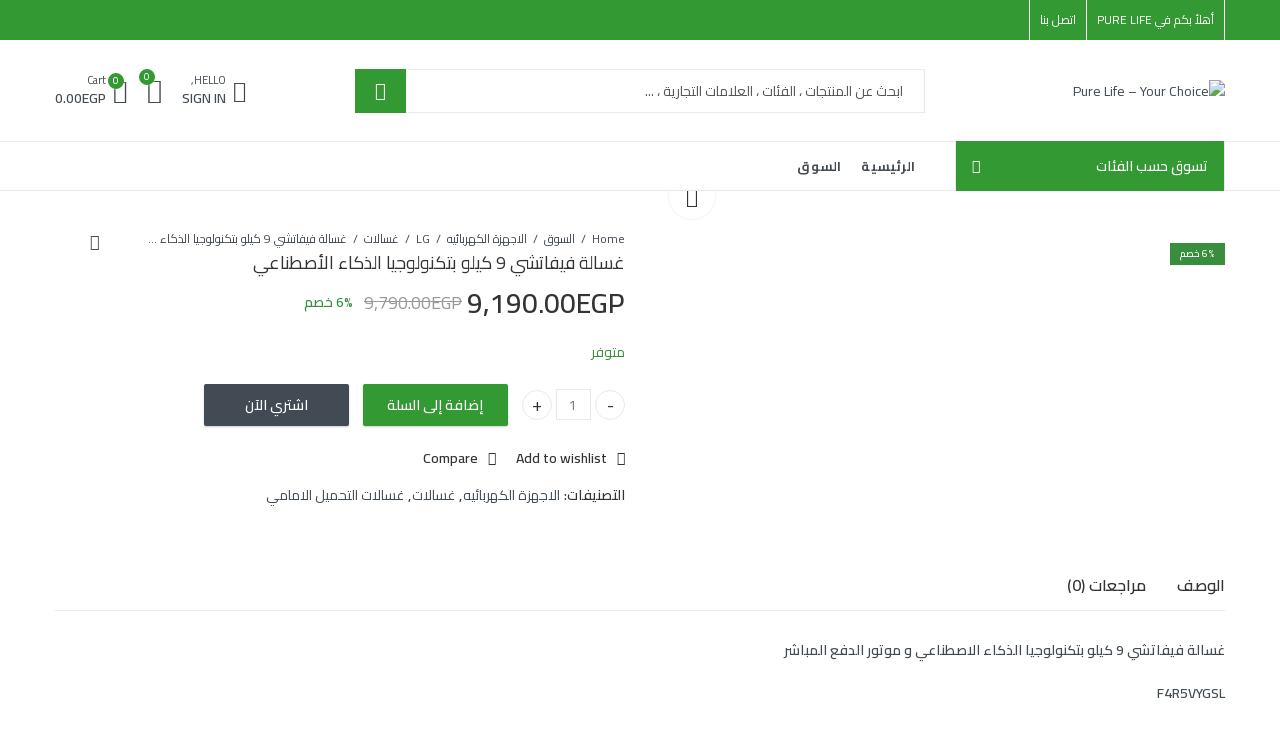

--- FILE ---
content_type: text/html; charset=UTF-8
request_url: https://purelifeeg.com/product/%D8%BA%D8%B3%D8%A7%D9%84%D8%A9-%D9%81%D9%8A%D9%81%D8%A7%D8%AA%D8%B4%D9%8A-9-%D9%83%D9%8A%D9%84%D9%88-%D8%A8%D8%AA%D9%83%D9%86%D9%88%D9%84%D9%88%D8%AC%D9%8A%D8%A7-%D8%A7%D9%84%D8%B0%D9%83%D8%A7%D8%A1/
body_size: 68086
content:
<!DOCTYPE html>
<html dir="rtl" lang="ar">
<head>
		<meta charset="UTF-8" />
	<meta name="viewport" content="width=device-width, initial-scale=1, maximum-scale=1" />
	<link rel="profile" href="https://gmpg.org/xfn/11" />	
						<script>document.documentElement.className = document.documentElement.className + ' yes-js js_active js'</script>
			<script>(function(html){html.className = html.className.replace(/\bno-js\b/,'js')})(document.documentElement);</script><title>غسالة فيفاتشي 9 كيلو بتكنولوجيا الذكاء الأصطناعي &#8211; Pure Life &#8211; Your Choice</title>
<meta name='robots' content='max-image-preview:large' />
	<style>img:is([sizes="auto" i], [sizes^="auto," i]) { contain-intrinsic-size: 3000px 1500px }</style>
	<link rel='dns-prefetch' href='//fonts.googleapis.com' />
<link rel='preconnect' href='https://fonts.gstatic.com' crossorigin />
<link rel="alternate" type="application/rss+xml" title="Pure Life - Your Choice &laquo; الخلاصة" href="https://purelifeeg.com/feed/" />
<link rel="alternate" type="application/rss+xml" title="Pure Life - Your Choice &laquo; خلاصة التعليقات" href="https://purelifeeg.com/comments/feed/" />
	
			<meta name="theme-color" content="#339933">
		<link rel="alternate" type="application/rss+xml" title="Pure Life - Your Choice &laquo; غسالة فيفاتشي 9 كيلو بتكنولوجيا الذكاء الأصطناعي خلاصة التعليقات" href="https://purelifeeg.com/product/%d8%ba%d8%b3%d8%a7%d9%84%d8%a9-%d9%81%d9%8a%d9%81%d8%a7%d8%aa%d8%b4%d9%8a-9-%d9%83%d9%8a%d9%84%d9%88-%d8%a8%d8%aa%d9%83%d9%86%d9%88%d9%84%d9%88%d8%ac%d9%8a%d8%a7-%d8%a7%d9%84%d8%b0%d9%83%d8%a7%d8%a1/feed/" />

<style id='wp-emoji-styles-inline-css' type='text/css'>

	img.wp-smiley, img.emoji {
		display: inline !important;
		border: none !important;
		box-shadow: none !important;
		height: 1em !important;
		width: 1em !important;
		margin: 0 0.07em !important;
		vertical-align: -0.1em !important;
		background: none !important;
		padding: 0 !important;
	}
</style>
<link rel='stylesheet' id='wp-block-library-rtl-css' href='https://purelifeeg.com/wp-includes/css/dist/block-library/style-rtl.min.css?ver=6.8.3' type='text/css' media='all' />
<style id='wp-block-library-theme-inline-css' type='text/css'>
.wp-block-audio :where(figcaption){color:#555;font-size:13px;text-align:center}.is-dark-theme .wp-block-audio :where(figcaption){color:#ffffffa6}.wp-block-audio{margin:0 0 1em}.wp-block-code{border:1px solid #ccc;border-radius:4px;font-family:Menlo,Consolas,monaco,monospace;padding:.8em 1em}.wp-block-embed :where(figcaption){color:#555;font-size:13px;text-align:center}.is-dark-theme .wp-block-embed :where(figcaption){color:#ffffffa6}.wp-block-embed{margin:0 0 1em}.blocks-gallery-caption{color:#555;font-size:13px;text-align:center}.is-dark-theme .blocks-gallery-caption{color:#ffffffa6}:root :where(.wp-block-image figcaption){color:#555;font-size:13px;text-align:center}.is-dark-theme :root :where(.wp-block-image figcaption){color:#ffffffa6}.wp-block-image{margin:0 0 1em}.wp-block-pullquote{border-bottom:4px solid;border-top:4px solid;color:currentColor;margin-bottom:1.75em}.wp-block-pullquote cite,.wp-block-pullquote footer,.wp-block-pullquote__citation{color:currentColor;font-size:.8125em;font-style:normal;text-transform:uppercase}.wp-block-quote{border-left:.25em solid;margin:0 0 1.75em;padding-left:1em}.wp-block-quote cite,.wp-block-quote footer{color:currentColor;font-size:.8125em;font-style:normal;position:relative}.wp-block-quote:where(.has-text-align-right){border-left:none;border-right:.25em solid;padding-left:0;padding-right:1em}.wp-block-quote:where(.has-text-align-center){border:none;padding-left:0}.wp-block-quote.is-large,.wp-block-quote.is-style-large,.wp-block-quote:where(.is-style-plain){border:none}.wp-block-search .wp-block-search__label{font-weight:700}.wp-block-search__button{border:1px solid #ccc;padding:.375em .625em}:where(.wp-block-group.has-background){padding:1.25em 2.375em}.wp-block-separator.has-css-opacity{opacity:.4}.wp-block-separator{border:none;border-bottom:2px solid;margin-left:auto;margin-right:auto}.wp-block-separator.has-alpha-channel-opacity{opacity:1}.wp-block-separator:not(.is-style-wide):not(.is-style-dots){width:100px}.wp-block-separator.has-background:not(.is-style-dots){border-bottom:none;height:1px}.wp-block-separator.has-background:not(.is-style-wide):not(.is-style-dots){height:2px}.wp-block-table{margin:0 0 1em}.wp-block-table td,.wp-block-table th{word-break:normal}.wp-block-table :where(figcaption){color:#555;font-size:13px;text-align:center}.is-dark-theme .wp-block-table :where(figcaption){color:#ffffffa6}.wp-block-video :where(figcaption){color:#555;font-size:13px;text-align:center}.is-dark-theme .wp-block-video :where(figcaption){color:#ffffffa6}.wp-block-video{margin:0 0 1em}:root :where(.wp-block-template-part.has-background){margin-bottom:0;margin-top:0;padding:1.25em 2.375em}
</style>
<style id='classic-theme-styles-inline-css' type='text/css'>
/*! This file is auto-generated */
.wp-block-button__link{color:#fff;background-color:#32373c;border-radius:9999px;box-shadow:none;text-decoration:none;padding:calc(.667em + 2px) calc(1.333em + 2px);font-size:1.125em}.wp-block-file__button{background:#32373c;color:#fff;text-decoration:none}
</style>
<link rel='stylesheet' id='jquery-selectBox-css' href='https://purelifeeg.com/wp-content/plugins/yith-woocommerce-wishlist/assets/css/jquery.selectBox.css?ver=1.2.0' type='text/css' media='all' />
<link rel='stylesheet' id='woocommerce_prettyPhoto_css-rtl-css' href='//purelifeeg.com/wp-content/plugins/woocommerce/assets/css/prettyPhoto-rtl.css?ver=3.1.6' type='text/css' media='all' />
<link rel='stylesheet' id='yith-wcwl-main-css' href='https://purelifeeg.com/wp-content/plugins/yith-woocommerce-wishlist/assets/css/style.css?ver=4.10.2' type='text/css' media='all' />
<style id='yith-wcwl-main-inline-css' type='text/css'>
 :root { --rounded-corners-radius: 16px; --color-add-to-cart-background: #333333; --color-add-to-cart-text: #FFFFFF; --color-add-to-cart-border: #333333; --color-add-to-cart-background-hover: #4F4F4F; --color-add-to-cart-text-hover: #FFFFFF; --color-add-to-cart-border-hover: #4F4F4F; --add-to-cart-rounded-corners-radius: 16px; --color-button-style-1-background: #333333; --color-button-style-1-text: #FFFFFF; --color-button-style-1-border: #333333; --color-button-style-1-background-hover: #4F4F4F; --color-button-style-1-text-hover: #FFFFFF; --color-button-style-1-border-hover: #4F4F4F; --color-button-style-2-background: #333333; --color-button-style-2-text: #FFFFFF; --color-button-style-2-border: #333333; --color-button-style-2-background-hover: #4F4F4F; --color-button-style-2-text-hover: #FFFFFF; --color-button-style-2-border-hover: #4F4F4F; --color-wishlist-table-background: #FFFFFF; --color-wishlist-table-text: #6d6c6c; --color-wishlist-table-border: #FFFFFF; --color-headers-background: #F4F4F4; --color-share-button-color: #FFFFFF; --color-share-button-color-hover: #FFFFFF; --color-fb-button-background: #39599E; --color-fb-button-background-hover: #595A5A; --color-tw-button-background: #45AFE2; --color-tw-button-background-hover: #595A5A; --color-pr-button-background: #AB2E31; --color-pr-button-background-hover: #595A5A; --color-em-button-background: #FBB102; --color-em-button-background-hover: #595A5A; --color-wa-button-background: #00A901; --color-wa-button-background-hover: #595A5A; --feedback-duration: 3s } 
 :root { --rounded-corners-radius: 16px; --color-add-to-cart-background: #333333; --color-add-to-cart-text: #FFFFFF; --color-add-to-cart-border: #333333; --color-add-to-cart-background-hover: #4F4F4F; --color-add-to-cart-text-hover: #FFFFFF; --color-add-to-cart-border-hover: #4F4F4F; --add-to-cart-rounded-corners-radius: 16px; --color-button-style-1-background: #333333; --color-button-style-1-text: #FFFFFF; --color-button-style-1-border: #333333; --color-button-style-1-background-hover: #4F4F4F; --color-button-style-1-text-hover: #FFFFFF; --color-button-style-1-border-hover: #4F4F4F; --color-button-style-2-background: #333333; --color-button-style-2-text: #FFFFFF; --color-button-style-2-border: #333333; --color-button-style-2-background-hover: #4F4F4F; --color-button-style-2-text-hover: #FFFFFF; --color-button-style-2-border-hover: #4F4F4F; --color-wishlist-table-background: #FFFFFF; --color-wishlist-table-text: #6d6c6c; --color-wishlist-table-border: #FFFFFF; --color-headers-background: #F4F4F4; --color-share-button-color: #FFFFFF; --color-share-button-color-hover: #FFFFFF; --color-fb-button-background: #39599E; --color-fb-button-background-hover: #595A5A; --color-tw-button-background: #45AFE2; --color-tw-button-background-hover: #595A5A; --color-pr-button-background: #AB2E31; --color-pr-button-background-hover: #595A5A; --color-em-button-background: #FBB102; --color-em-button-background-hover: #595A5A; --color-wa-button-background: #00A901; --color-wa-button-background-hover: #595A5A; --feedback-duration: 3s } 
</style>
<style id='global-styles-inline-css' type='text/css'>
:root{--wp--preset--aspect-ratio--square: 1;--wp--preset--aspect-ratio--4-3: 4/3;--wp--preset--aspect-ratio--3-4: 3/4;--wp--preset--aspect-ratio--3-2: 3/2;--wp--preset--aspect-ratio--2-3: 2/3;--wp--preset--aspect-ratio--16-9: 16/9;--wp--preset--aspect-ratio--9-16: 9/16;--wp--preset--color--black: #000000;--wp--preset--color--cyan-bluish-gray: #abb8c3;--wp--preset--color--white: #ffffff;--wp--preset--color--pale-pink: #f78da7;--wp--preset--color--vivid-red: #cf2e2e;--wp--preset--color--luminous-vivid-orange: #ff6900;--wp--preset--color--luminous-vivid-amber: #fcb900;--wp--preset--color--light-green-cyan: #7bdcb5;--wp--preset--color--vivid-green-cyan: #00d084;--wp--preset--color--pale-cyan-blue: #8ed1fc;--wp--preset--color--vivid-cyan-blue: #0693e3;--wp--preset--color--vivid-purple: #9b51e0;--wp--preset--gradient--vivid-cyan-blue-to-vivid-purple: linear-gradient(135deg,rgba(6,147,227,1) 0%,rgb(155,81,224) 100%);--wp--preset--gradient--light-green-cyan-to-vivid-green-cyan: linear-gradient(135deg,rgb(122,220,180) 0%,rgb(0,208,130) 100%);--wp--preset--gradient--luminous-vivid-amber-to-luminous-vivid-orange: linear-gradient(135deg,rgba(252,185,0,1) 0%,rgba(255,105,0,1) 100%);--wp--preset--gradient--luminous-vivid-orange-to-vivid-red: linear-gradient(135deg,rgba(255,105,0,1) 0%,rgb(207,46,46) 100%);--wp--preset--gradient--very-light-gray-to-cyan-bluish-gray: linear-gradient(135deg,rgb(238,238,238) 0%,rgb(169,184,195) 100%);--wp--preset--gradient--cool-to-warm-spectrum: linear-gradient(135deg,rgb(74,234,220) 0%,rgb(151,120,209) 20%,rgb(207,42,186) 40%,rgb(238,44,130) 60%,rgb(251,105,98) 80%,rgb(254,248,76) 100%);--wp--preset--gradient--blush-light-purple: linear-gradient(135deg,rgb(255,206,236) 0%,rgb(152,150,240) 100%);--wp--preset--gradient--blush-bordeaux: linear-gradient(135deg,rgb(254,205,165) 0%,rgb(254,45,45) 50%,rgb(107,0,62) 100%);--wp--preset--gradient--luminous-dusk: linear-gradient(135deg,rgb(255,203,112) 0%,rgb(199,81,192) 50%,rgb(65,88,208) 100%);--wp--preset--gradient--pale-ocean: linear-gradient(135deg,rgb(255,245,203) 0%,rgb(182,227,212) 50%,rgb(51,167,181) 100%);--wp--preset--gradient--electric-grass: linear-gradient(135deg,rgb(202,248,128) 0%,rgb(113,206,126) 100%);--wp--preset--gradient--midnight: linear-gradient(135deg,rgb(2,3,129) 0%,rgb(40,116,252) 100%);--wp--preset--font-size--small: 13px;--wp--preset--font-size--medium: 20px;--wp--preset--font-size--large: 36px;--wp--preset--font-size--x-large: 42px;--wp--preset--spacing--20: 0.44rem;--wp--preset--spacing--30: 0.67rem;--wp--preset--spacing--40: 1rem;--wp--preset--spacing--50: 1.5rem;--wp--preset--spacing--60: 2.25rem;--wp--preset--spacing--70: 3.38rem;--wp--preset--spacing--80: 5.06rem;--wp--preset--shadow--natural: 6px 6px 9px rgba(0, 0, 0, 0.2);--wp--preset--shadow--deep: 12px 12px 50px rgba(0, 0, 0, 0.4);--wp--preset--shadow--sharp: 6px 6px 0px rgba(0, 0, 0, 0.2);--wp--preset--shadow--outlined: 6px 6px 0px -3px rgba(255, 255, 255, 1), 6px 6px rgba(0, 0, 0, 1);--wp--preset--shadow--crisp: 6px 6px 0px rgba(0, 0, 0, 1);}:where(.is-layout-flex){gap: 0.5em;}:where(.is-layout-grid){gap: 0.5em;}body .is-layout-flex{display: flex;}.is-layout-flex{flex-wrap: wrap;align-items: center;}.is-layout-flex > :is(*, div){margin: 0;}body .is-layout-grid{display: grid;}.is-layout-grid > :is(*, div){margin: 0;}:where(.wp-block-columns.is-layout-flex){gap: 2em;}:where(.wp-block-columns.is-layout-grid){gap: 2em;}:where(.wp-block-post-template.is-layout-flex){gap: 1.25em;}:where(.wp-block-post-template.is-layout-grid){gap: 1.25em;}.has-black-color{color: var(--wp--preset--color--black) !important;}.has-cyan-bluish-gray-color{color: var(--wp--preset--color--cyan-bluish-gray) !important;}.has-white-color{color: var(--wp--preset--color--white) !important;}.has-pale-pink-color{color: var(--wp--preset--color--pale-pink) !important;}.has-vivid-red-color{color: var(--wp--preset--color--vivid-red) !important;}.has-luminous-vivid-orange-color{color: var(--wp--preset--color--luminous-vivid-orange) !important;}.has-luminous-vivid-amber-color{color: var(--wp--preset--color--luminous-vivid-amber) !important;}.has-light-green-cyan-color{color: var(--wp--preset--color--light-green-cyan) !important;}.has-vivid-green-cyan-color{color: var(--wp--preset--color--vivid-green-cyan) !important;}.has-pale-cyan-blue-color{color: var(--wp--preset--color--pale-cyan-blue) !important;}.has-vivid-cyan-blue-color{color: var(--wp--preset--color--vivid-cyan-blue) !important;}.has-vivid-purple-color{color: var(--wp--preset--color--vivid-purple) !important;}.has-black-background-color{background-color: var(--wp--preset--color--black) !important;}.has-cyan-bluish-gray-background-color{background-color: var(--wp--preset--color--cyan-bluish-gray) !important;}.has-white-background-color{background-color: var(--wp--preset--color--white) !important;}.has-pale-pink-background-color{background-color: var(--wp--preset--color--pale-pink) !important;}.has-vivid-red-background-color{background-color: var(--wp--preset--color--vivid-red) !important;}.has-luminous-vivid-orange-background-color{background-color: var(--wp--preset--color--luminous-vivid-orange) !important;}.has-luminous-vivid-amber-background-color{background-color: var(--wp--preset--color--luminous-vivid-amber) !important;}.has-light-green-cyan-background-color{background-color: var(--wp--preset--color--light-green-cyan) !important;}.has-vivid-green-cyan-background-color{background-color: var(--wp--preset--color--vivid-green-cyan) !important;}.has-pale-cyan-blue-background-color{background-color: var(--wp--preset--color--pale-cyan-blue) !important;}.has-vivid-cyan-blue-background-color{background-color: var(--wp--preset--color--vivid-cyan-blue) !important;}.has-vivid-purple-background-color{background-color: var(--wp--preset--color--vivid-purple) !important;}.has-black-border-color{border-color: var(--wp--preset--color--black) !important;}.has-cyan-bluish-gray-border-color{border-color: var(--wp--preset--color--cyan-bluish-gray) !important;}.has-white-border-color{border-color: var(--wp--preset--color--white) !important;}.has-pale-pink-border-color{border-color: var(--wp--preset--color--pale-pink) !important;}.has-vivid-red-border-color{border-color: var(--wp--preset--color--vivid-red) !important;}.has-luminous-vivid-orange-border-color{border-color: var(--wp--preset--color--luminous-vivid-orange) !important;}.has-luminous-vivid-amber-border-color{border-color: var(--wp--preset--color--luminous-vivid-amber) !important;}.has-light-green-cyan-border-color{border-color: var(--wp--preset--color--light-green-cyan) !important;}.has-vivid-green-cyan-border-color{border-color: var(--wp--preset--color--vivid-green-cyan) !important;}.has-pale-cyan-blue-border-color{border-color: var(--wp--preset--color--pale-cyan-blue) !important;}.has-vivid-cyan-blue-border-color{border-color: var(--wp--preset--color--vivid-cyan-blue) !important;}.has-vivid-purple-border-color{border-color: var(--wp--preset--color--vivid-purple) !important;}.has-vivid-cyan-blue-to-vivid-purple-gradient-background{background: var(--wp--preset--gradient--vivid-cyan-blue-to-vivid-purple) !important;}.has-light-green-cyan-to-vivid-green-cyan-gradient-background{background: var(--wp--preset--gradient--light-green-cyan-to-vivid-green-cyan) !important;}.has-luminous-vivid-amber-to-luminous-vivid-orange-gradient-background{background: var(--wp--preset--gradient--luminous-vivid-amber-to-luminous-vivid-orange) !important;}.has-luminous-vivid-orange-to-vivid-red-gradient-background{background: var(--wp--preset--gradient--luminous-vivid-orange-to-vivid-red) !important;}.has-very-light-gray-to-cyan-bluish-gray-gradient-background{background: var(--wp--preset--gradient--very-light-gray-to-cyan-bluish-gray) !important;}.has-cool-to-warm-spectrum-gradient-background{background: var(--wp--preset--gradient--cool-to-warm-spectrum) !important;}.has-blush-light-purple-gradient-background{background: var(--wp--preset--gradient--blush-light-purple) !important;}.has-blush-bordeaux-gradient-background{background: var(--wp--preset--gradient--blush-bordeaux) !important;}.has-luminous-dusk-gradient-background{background: var(--wp--preset--gradient--luminous-dusk) !important;}.has-pale-ocean-gradient-background{background: var(--wp--preset--gradient--pale-ocean) !important;}.has-electric-grass-gradient-background{background: var(--wp--preset--gradient--electric-grass) !important;}.has-midnight-gradient-background{background: var(--wp--preset--gradient--midnight) !important;}.has-small-font-size{font-size: var(--wp--preset--font-size--small) !important;}.has-medium-font-size{font-size: var(--wp--preset--font-size--medium) !important;}.has-large-font-size{font-size: var(--wp--preset--font-size--large) !important;}.has-x-large-font-size{font-size: var(--wp--preset--font-size--x-large) !important;}
:where(.wp-block-post-template.is-layout-flex){gap: 1.25em;}:where(.wp-block-post-template.is-layout-grid){gap: 1.25em;}
:where(.wp-block-columns.is-layout-flex){gap: 2em;}:where(.wp-block-columns.is-layout-grid){gap: 2em;}
:root :where(.wp-block-pullquote){font-size: 1.5em;line-height: 1.6;}
</style>
<link rel='stylesheet' id='contact-form-7-css' href='https://purelifeeg.com/wp-content/plugins/contact-form-7/includes/css/styles.css?ver=6.1' type='text/css' media='all' />
<link rel='stylesheet' id='contact-form-7-rtl-css' href='https://purelifeeg.com/wp-content/plugins/contact-form-7/includes/css/styles-rtl.css?ver=6.1' type='text/css' media='all' />
<link rel='stylesheet' id='photoswipe-css' href='https://purelifeeg.com/wp-content/plugins/woocommerce/assets/css/photoswipe/photoswipe.min.css?ver=10.4.3' type='text/css' media='all' />
<link rel='stylesheet' id='photoswipe-default-skin-css' href='https://purelifeeg.com/wp-content/plugins/woocommerce/assets/css/photoswipe/default-skin/default-skin.min.css?ver=10.4.3' type='text/css' media='all' />
<style id='woocommerce-inline-inline-css' type='text/css'>
.woocommerce form .form-row .required { visibility: visible; }
</style>
<link rel='stylesheet' id='jquery-fixedheadertable-style-css' href='https://purelifeeg.com/wp-content/plugins/yith-woocommerce-compare/assets/css/jquery.dataTables.css?ver=1.10.18' type='text/css' media='all' />
<link rel='stylesheet' id='yith_woocompare_page-css' href='https://purelifeeg.com/wp-content/plugins/yith-woocommerce-compare/assets/css/compare.css?ver=3.2.0' type='text/css' media='all' />
<link rel='stylesheet' id='yith-woocompare-widget-css' href='https://purelifeeg.com/wp-content/plugins/yith-woocommerce-compare/assets/css/widget.css?ver=3.2.0' type='text/css' media='all' />
<link rel="preload" as="style" href="https://fonts.googleapis.com/css?family=Lato:100,300,400,700,900,100italic,300italic,400italic,700italic,900italic%7CCairo:200,300,400,600,700,900&#038;display=swap&#038;ver=1751402051" /><link rel="stylesheet" href="https://fonts.googleapis.com/css?family=Lato:100,300,400,700,900,100italic,300italic,400italic,700italic,900italic%7CCairo:200,300,400,600,700,900&#038;display=swap&#038;ver=1751402051" media="print" onload="this.media='all'"><noscript><link rel="stylesheet" href="https://fonts.googleapis.com/css?family=Lato:100,300,400,700,900,100italic,300italic,400italic,700italic,900italic%7CCairo:200,300,400,600,700,900&#038;display=swap&#038;ver=1751402051" /></noscript><link rel='stylesheet' id='kapee-style-css' href='https://purelifeeg.com/wp-content/themes/kapee/style.css?ver=1.6.17' type='text/css' media='all' />
<link rel='stylesheet' id='js_composer_front-css' href='https://purelifeeg.com/wp-content/plugins/js_composer/assets/css/js_composer.min.css?ver=6.8.0' type='text/css' media='all' />
<link rel='stylesheet' id='kapee-default-fonts-css' href='https://fonts.googleapis.com/css?family=Lato%3A100%2C100i%2C300%2C300i%2C400%2C400i%2C700%2C700i%2C900%2C900i&#038;subset=latin%2Clatin-ext' type='text/css' media='all' />
<link rel='stylesheet' id='bootstrap-css' href='https://purelifeeg.com/wp-content/themes/kapee/assets/css/bootstrap.min.css?ver=4.0.0' type='text/css' media='all' />
<link rel='stylesheet' id='kapee-woocommerce-css' href='https://purelifeeg.com/wp-content/themes/kapee/assets/css/woocommerce-rtl.css?ver=3.4.5' type='text/css' media='all' />
<link rel='stylesheet' id='font-awesome-css' href='https://purelifeeg.com/wp-content/themes/kapee/assets/css/font-awesome.min.css?ver=4.7.0' type='text/css' media='all' />
<link rel='stylesheet' id='pls-fonts-css' href='https://purelifeeg.com/wp-content/themes/kapee/assets/css/pls-font.min.css?ver=1.0' type='text/css' media='all' />
<link rel='stylesheet' id='owl-carousel-css' href='https://purelifeeg.com/wp-content/themes/kapee/assets/css/owl.carousel.min.css?ver=2.3.4' type='text/css' media='all' />
<link rel='stylesheet' id='animate-css' href='https://purelifeeg.com/wp-content/themes/kapee/assets/css/animate.min.css?ver=4.1.1' type='text/css' media='all' />
<link rel='stylesheet' id='magnific-popup-css' href='https://purelifeeg.com/wp-content/themes/kapee/assets/css/magnific-popup.css?ver=1.1.0' type='text/css' media='all' />
<link rel='stylesheet' id='kapee-basic-css' href='https://purelifeeg.com/wp-content/themes/kapee/assets/css/style-rtl.css?ver=1.6.17' type='text/css' media='all' />
<style id='kapee-basic-inline-css' type='text/css'>
:root {--site-primary-font: Cairo,Arial,Helvetica,sans-serif;--site-font-size: 14px;--site-line-height: 1.9;--primary-color: #339933;--primary-inverse-color: #FFFFFF;--site-text-color: #424b54;--site-hover-background-color: #F9F9F9;--site-body-background: #ffffff;--site-link-color: #333333;--site-link-hover-color: #0099ff;--site-border-top: 1px solid #e9e9e9;--site-border-right: 1px solid #e9e9e9;--site-border-bottom: 1px solid #e9e9e9;--site-border-left: 1px solid #e9e9e9;--site-border-color: #e9e9e9;--site-border-radius: 0;--site-input-background: #ffffff;--site-input-color: #555555;}text,select,textarea,number,div.nsl-container .nsl-button-default div.nsl-button-label-container{font-family: Cairo,sans-serif;}::-webkit-input-placeholder { font-family: Cairo,sans-serif;}:-moz-placeholder { font-family: Cairo,sans-serif;}::-moz-placeholder { font-family: Cairo,sans-serif;}:-ms-input-placeholder { font-family: Cairo,sans-serif;}.wrapper-boxed .site-wrapper,.site-wrapper .container,.wrapper-boxed .header-sticky{max-width:1200px;}.kapee-site-preloader {background-color:#2370f4;background-image: url();}.header-logo .logo,.header-logo .logo-light{max-width:180px;}.header-logo .sticky-logo{max-width:180px;}.header-logo .mobile-logo{max-width:160px;}@media (max-width:991px){.header-logo .logo,.header-logo .logo-light,.header-logo .mobile-logo{max-width:160px;}}body{color: #424b54;}select option,.kapee-ajax-search .search-field,.kapee-ajax-search .product_cat,.search-results-wrapper .search-price del,.close-sidebar:before,.products .product-cats a,.products:not(.product-style-2) .whishlist-button a:before,.products.list-view .whishlist-buttona:before,.products .woocommerce-loop-category__title .product-count,.woocommerce div.product .kapee-breadcrumb,.woocommerce div.product .kapee-breadcrumb a,.product_meta > span span,.product_meta > span a,.multi-step-checkout .panel-heading,.kapee-tabs.tabs-classic .nav-tabs .nav-link,.kapee-tour.tour-classic .nav-tabs .nav-link,.kapee-accordion[class*="accordion-icon-"] .card-title a:after,.woocommerce table.wishlist_table tr td.product-remove a:before,.slick-slider button.slick-arrow,.owl-carousel .owl-nav button[class*="owl-"],.owl-nav-arrow .owl-carousel .owl-nav button[class*="owl-"],.owl-nav-arrow .owl-carousel .owl-nav button[class*="owl-"]:hover,.kapee-mobile-menu ul.mobile-main-menu li.menu-item-has-children > .menu-toggle{color: #424b54;}a,label,thead th,.kapee-dropdown ul.sub-dropdown li a,div[class*="wpml-ls-legacy-dropdown"] .wpml-ls-sub-menu a,div[class*="wcml-dropdown"] .wcml-cs-submenu li a,.woocommerce-currency-switcher-form .dd-options a.dd-option,.header-topbar ul li li a,.header-topbar ul li li a:not([href]):not([tabindex]),.header-myaccount .myaccount-items li a,.search-results-wrapper .search-price,.search-results-wrapper .search-price ins,.trending-search-results,.kapee-ajax-search .trending-search-results ul li a,.trending-search-results .recent-search-title,.trending-search-results .trending-title,.entry-date,.format-link .entry-content a,.woocommerce .widget_price_filter .price_label span,.woocommerce-or-login-with,.products-header .product-show span,.fancy-rating-summery .rating-avg,.rating-histogram .rating-star,div.product p.price,div.product span.price,.product-buttons a:before,.whishlist-button a:before,.product-buttons a.compare:before,.woocommerce div.summary a.compare,.woocommerce div.summary .countdown-box .product-countdown > span span,.woocommerce div.summary .price-summary span,.woocommerce div.summary .product-offers-list .product-offer-item,.woocommerce div.summary .product_meta > span,.product_meta > span a:hover,.quantity input[type="button"],.woocommerce div.summary > .product-share .share-label,.woocommerce div.summary .items-total-price-button .item-price,.woocommerce div.summary .items-total-price-button .items-price,.woocommerce div.summary .items-total-price-button .total-price,.kapee-deliver-return,.kapee-ask-questions,.kapee-delivery-label,.product-visitor-count,.kapee-product-trust-badge legend,.woocommerce-tabs .woocommerce-Tabs-panel--seller ul li span:not(.details),.single-product-page > .kapee-bought-together-products .items-total-price-button .item-price,.single-product-page > .kapee-bought-together-products .items-total-price-button .items-price,.single-product-page > .kapee-bought-together-products .items-total-price-button .total-price ,.single-product-page > .woocommerce-tabs .items-total-price-button .item-price,.single-product-page > .woocommerce-tabs .items-total-price-button .items-price,.single-product-page > .woocommerce-tabs .items-total-price-button .total-price,.woocommerce-cart .cart-totals .cart_totals tr th,.wcppec-checkout-buttons__separator,.multi-step-checkout .user-info span:last-child,.tabs-layout.tabs-normal .nav-tabs .nav-item.show .nav-link,.tabs-layout.tabs-normal .nav-tabs .nav-link.active,.kapee-tabs.tabs-classic .nav-tabs .nav-link.active,.kapee-tour.tour-classic .nav-tabs .nav-link.active,.kapee-accordion.accordion-outline .card-header a,.kapee-accordion.accordion-outline .card-header a:after,.kapee-accordion.accordion-pills .card-header a,.wishlist_table .product-price,.mfp-close-btn-in .mfp-close,.woocommerce ul.cart_list li span.amount,.woocommerce ul.product_list_widget li span.amount,.gallery-caption,.kapee-mobile-menu ul.mobile-main-menu li > a{color: #333333;}a:hover,.header-topbar .header-col ul li li:hover a,.header-myaccount .myaccount-items li:hover a,.header-myaccount .myaccount-items li i,.kapee-ajax-search .trending-search-results ul li:hover a,.kapee-mobile-menu ul.mobile-main-menu li > a:hover,.kapee-mobile-menu ul.mobile-main-menu li.active > a,.mobile-topbar-wrapper span a:hover,.kapee-chekout-steps li.current > *,.products .product-cats a:hover,.woocommerce div.summary a.compare:hover,.product_meta > span a:hover,.format-link .entry-content a:hover{color: #0099ff;}.ajax-search-style-3 .search-submit,.ajax-search-style-4 .search-submit,.kapee-pagination .next,.kapee-pagination .prev,.woocommerce-pagination .next,.woocommerce-pagination .prev,.fancy-square-date .entry-date .date-day,.entry-category a,.entry-post .post-highlight,.read-more-btn,.read-more-btn .more-link,.read-more-button-fill .read-more-btn .more-link,.post-navigation a:hover .nav-title,.nav-archive:hover a,.format-link .entry-link:before,.format-quote .entry-quote:before,.format-quote .entry-quote:after,blockquote cite,blockquote cite a,.comment-reply-link,.widget .maxlist-more a,.widget_calendar tbody td a,.widget_calendar tfoot td a,.portfolio-post-loop .categories,.portfolio-post-loop .categories a,.woocommerce form .woocommerce-rememberme-lost_password label,.woocommerce form .woocommerce-rememberme-lost_password a,.woocommerce-new-signup .button,.products-header .products-view a.active,.products .product-wrapper:hover .product-title a,.products .whishlist-button .yith-wcwl-wishlistaddedbrowse a:before,.products .whishlist-button .yith-wcwl-wishlistexistsbrowse a:before,.products .whishlist-button .yith-wcwl-wishlistexistsbrowse a:before,.products .whishlist-button a.yith-wcwl-add-to-wishlist-button--added:before,.products.list-view .whishlist-button .yith-wcwl-wishlistaddedbrowse a:before,.products.list-view .whishlist-button .yith-wcwl-wishlistexistsbrowse a:before,.woocommerce div.product .kapee-breadcrumb a:hover,.woocommerce div.summary .countdown-box .product-countdown > span,.woocommerce div.product div.summary .sold-by a,.woocommerce-tabs .woocommerce-Tabs-panel--seller ul li.seller-name span.details a,.products .product-category.category-style-1:hover .woocommerce-loop-category__title,.woocommerce div.summary .product-term-text,.tab-content-wrap .accordion-title.open,.tab-content-wrap .accordion-title.open:after,table.shop_table td .amount,.woocommerce-cart .cart-totals .shipping-calculator-button,.woocommerce-MyAccount-navigation li a::before,.woocommerce-account .addresses .title .edit,.woocommerce-Pagination a.button,.woocommerce table.my_account_orders .woocommerce-orders-table__cell-order-number a,.woocommerce-checkout .woocommerce-info .showcoupon,.multi-step-checkout .panel.completed .panel-title:after,.multi-step-checkout .panel-title .step-numner,.multi-step-checkout .logged-in-user-info .user-logout,.multi-step-checkout .panel-heading .edit-action,.kapee-testimonials.image-middle-center .testimonial-description:before,.kapee-testimonials.image-middle-center .testimonial-description:after,.products-and-categories-box .section-title h3,.categories-sub-categories-box .sub-categories-content .show-all-cate a,.categories-sub-categories-vertical .show-all-cate a,.kapee-hot-deal-products.after-product-price .products .product-countdown > span,.kapee-hot-deal-products.after-product-price .products .product-countdown > span > span,.kapee-tabs.tabs-outline .nav-tabs .nav-link.active,.kapee-tour.tour-outline .nav-tabs .nav-link.active,.kapee-accordion.accordion-outline .card-header a:not(.collapsed),.kapee-accordion.accordion-outline .card-header a:not(.collapsed):after,.kapee-button .btn-style-outline.btn-color-primary,.kapee-button .btn-style-link.btn-color-primary,.mobile-nav-tabs li.active{color: #339933;}input[type="checkbox"]::before,.minicart-header .minicart-title,.minicart-header .close-sidebar:before,.header-cart-count,.header-wishlist-count,.header-compare-count,.page-numbers.current,.page-links > span.current .page-number,.entry-date .date-year,.fancy-box2-date .entry-date,.post-share .meta-share-links .kapee-social a,.read-more-button .read-more-btn .more-link,.read-more-button-fill .read-more-btn .more-link:hover,.format-link .entry-link a,.format-quote .entry-quote,.format-quote .entry-quote .quote-author a,.widget .tagcloud a:hover,.widget .tagcloud a:focus,.widget.widget_tag_cloud a:hover,.widget.widget_tag_cloud a:focus,.widget_calendar .wp-calendar-table caption,.wp_widget_tag_cloud a:hover,.wp_widget_tag_cloud a:focus,.kapee-back-to-top,.kapee-posts-lists .post-categories a,.kapee-recent-posts .post-categories a,.widget.widget_layered_nav li.chosen a:after,.widget.widget_rating_filter li.chosen a:after,.filter-categories a.active,.portfolio-post-loop .action-icon a:before,.portfolio-style-3 .portfolio-post-loop .entry-content-wrapper .categories,.portfolio-style-3 .portfolio-post-loop .entry-content-wrapper a,.portfolio-style-4 .portfolio-post-loop .entry-content-wrapper .categories,.portfolio-style-4 .portfolio-post-loop .entry-content-wrapper a,.portfolio-style-5 .portfolio-post-loop .entry-content-wrapper .categories,.portfolio-style-5 .portfolio-post-loop .entry-content-wrapper a,.portfolio-style-6 .portfolio-post-loop .entry-content-wrapper .categories,.portfolio-style-6 .portfolio-post-loop .entry-content-wrapper a,.portfolio-style-7 .portfolio-post-loop .entry-content-wrapper .categories,.portfolio-style-7 .portfolio-post-loop .entry-content-wrapper a,.customer-login-left,.customer-signup-left,.customer-login-left h2,.customer-signup-left h2,.products.product-style-1.grid-view .product-buttons .whishlist-button a,.products.product-style-1.grid-view .product-buttons .compare-button a,.products.product-style-1.grid-view .product-buttons .quickview-button a,.products:not(.product-style-2).grid-view .product-buttons .cart-button a,.products.list-view .product-buttons .cart-button a,.products .product .product-countdown > span,.products .product .product-countdown > span > span,.kapee-hot-deal-products .kapee-deal-date,.products.product-style-1.grid-view .product-buttons a:before,.products:not(.product-style-1):not(.product-style-2) .cart-button a:before,.woocommerce-product-gallery .single-product-images-btns a:hover,.woocommerce div.product div.images .woocommerce-product-gallery__trigger:hover,.woocommerce-account .user-info .display-name,.multi-step-checkout .panel.active .panel-heading,.multi-step-checkout .checkout-next-step a,.kapee-team.image-top-with-box .color-scheme-inherit .member-info,.kapee-team.image-top-with-box-2 .color-scheme-inherit .member-info,.kapee-team.image-top-with-box .color-scheme-inherit .member-info h3,.kapee-team.image-top-with-box-2 .color-scheme-inherit .member-info h3,.kapee-team .color-scheme-inherit .member-social a,.kapee-team.image-middle-swap-box .color-scheme-inherit .flip-front,.kapee-team.image-middle-swap-box .color-scheme-inherit .flip-front h3,.kapee-team.image-middle-swap-box .color-scheme-inherit .member-info,.kapee-team.image-middle-swap-box .color-scheme-inherit .member-info h3,.kapee-team.image-bottom-overlay .color-scheme-inherit .member-info.kapee-team.image-bottom-overlay .color-scheme-inherit .member-info h3,.kapee-tabs.tabs-pills .nav-tabs .nav-link.active,.kapee-tour.tour-pills .nav-tabs .nav-link.active,.kapee-accordion.accordion-pills .card-header a:not(.collapsed),.kapee-accordion.accordion-pills .card-header a:not(.collapsed):after,.kapee-social.icons-theme-colour a:hover i,.owl-carousel .owl-nav button[class*="owl-"]:hover,.kapee-button .btn-style-outline.btn-color-primary:hover,.mobile-menu-header a,.mobile-menu-header a:before,#yith-wcwl-popup-message,.mobile-menu-header a:hover{color: #FFFFFF;}.woocommerce-new-signup .button,.kapee-video-player .video-play-btn,.mobile-nav-tabs li.active{background-color: #FFFFFF;}input[type="radio"]::before,input[type="checkbox"]::before,.header-cart-count,.header-wishlist-count,.header-compare-count,.minicart-header,.page-numbers.current,.page-links > span.current .page-number,.entry-date .date-year,.fancy-box2-date .entry-date,.entry-meta .meta-share-links,.read-more-button .read-more-btn .more-link,.read-more-button-fill .read-more-btn .more-link:hover,.format-link .entry-link,.format-quote .entry-quote,.related.posts > h3:after,.related.portfolios > h3:after,.comment-respond > h3:after,.comments-area > h3:after,.portfolio-entry-summary h3:after,.widget-title-bordered-short .widget-title::before,.widget-title-bordered-full .widget-title::before,.widget .tagcloud a:hover,.widget .tagcloud a:focus,.widget.widget_tag_cloud a:hover,.widget.widget_tag_cloud a:focus,.wp_widget_tag_cloud a:hover,.wp_widget_tag_cloud a:focus,.widget_calendar .wp-calendar-table caption,.kapee-back-to-top,.kapee-posts-lists .post-categories a,.kapee-recent-posts .post-categories a,.woocommerce .widget_price_filter .ui-slider .ui-slider-range,.woocommerce .widget_price_filter .ui-slider .ui-slider-handle,.widget.widget_layered_nav li.chosen a:before,.widget.widget_rating_filter li.chosen a:before,.filter-categories a.active,.customer-login-left,.customer-signup-left,.products.product-style-1.grid-view .product-buttons .whishlist-button a,.products.product-style-1.grid-view .product-buttons .compare-button a,.products.product-style-1.grid-view .product-buttons .quickview-button a,.products:not(.product-style-2).grid-view .product-buttons .cart-button a,.products.list-view .product-buttons .cart-button a,.products .product .product-countdown > span,.woocommerce div.product div.images .woocommerce-product-gallery__trigger:hover,.woocommerce-product-gallery .single-product-images-btns a:hover,.tabs-layout .tabs li:after,section.related > h2::after,section.upsells > h2::after,div.cross-sells > h2::after,section.recently-viewed > h2::after,.woocommerce-account .kapee-user-profile,.multi-step-checkout .panel.active .panel-heading,.kapee-countdown.countdown-box .product-countdown > span,.kapee-hot-deal-products .kapee-deal-date,.kapee-hot-deal-products .progress-bar,.tabs-layout.tabs-line .nav-tabs .nav-link::after,.kapee-team.image-top-with-box-2 .member-info,.kapee-team.image-middle-swap-box .member-info,.kapee-team.image-top-with-box .member-info,.kapee-team.image-middle-swap-box .flip-front,.kapee-team.image-bottom-overlay .member-info,.kapee-team.image-bottom-overlay .member-info::before,.kapee-team.image-bottom-overlay .member-info::after,.kapee-video-player .video-wrapper:hover .video-play-btn,.kapee-tabs.tabs-line .nav-tabs .nav-link::after,.kapee-tabs.tabs-pills .nav-tabs .nav-link.active,.kapee-tour.tour-line .nav-tabs .nav-link::after,.kapee-tour.tour-pills .nav-tabs .nav-link.active,.kapee-accordion.accordion-pills .card-header a:not(.collapsed),.kapee-social.icons-theme-colour a:hover i,.owl-carousel .owl-nav button[class*="owl-"]:hover,.owl-carousel .owl-dots .owl-dot.active span,.kapee-button .btn-style-flat.btn-color-primary,.kapee-button .btn-style-outline.btn-color-primary:hover,#yith-wcwl-popup-message,.mobile-menu-header,.slick-slider .slick-dots li.slick-active button{background-color: #339933;}.kapee-dropdown ul.sub-dropdown,div[class*="wpml-ls-legacy-dropdown"] .wpml-ls-sub-menu,div[class*="wcml-dropdown"] .wcml-cs-submenu,.woocommerce-currency-switcher-form .dd-options,.header-mini-search .kapee-mini-ajax-search,.entry-content-wrapper,.myaccount-items,.search-results-wrapper .autocomplete-suggestions,.trending-search-results,.kapee-promo-bar,.kapee-search-popup .kapee-search-popup-wrap,.kapee-login-signup .social-log span,.entry-content-wrapper,.entry-date,.entry-post .post-highlight span:before,.woocommerce .widget_price_filter .ui-slider .ui-slider-handle::after,.widget.widget_layered_nav li a:before,.widget.widget_rating_filter li a:before,.widget.kapee_widget_product_sorting li.chosen a:after,.widget.kapee_widget_price_filter_list li.chosen a:after,.widget.kapee_widget_product_sorting li.chosen a:after,.widget.kapee_widget_price_filter_list li.chosen a:after,.kapee-login-signup,.kapee-signin-up-popup,.kapee-minicart-slide,.fancy-rating-summery,.product-style-2.grid-view .product-buttons a,.products.product-style-4.grid-view div.product:hover .product-info,.products.product-style-4.grid-view div.product:hover .product-variations,.products.product-style-5.grid-view .product-buttons-variations,.products:not(.product-style-5):not(.list-view) .product-variations,.kapee-quick-view,.woocommerce div.product div.images .woocommerce-product-gallery__trigger,.woocommerce-product-gallery .single-product-images-btns a,.product-navigation-share .kapee-social,.product-navigation .product-info-wrap,.woocommerce div.summary .countdown-box .product-countdown > span,.woocommerce div.summary .price-summary,.woocommerce div.summary .product-term-detail,.kapee-sticky-add-to-cart,.kapee-product-sizechart,.kapee-ajax-blok-content,.kapee-ask-questions-popup,.kapee-bought-together-products .kapee-out-of-stock,.multi-step-checkout .panel-title.active .step-numner,.tabs-layout.tabs-normal .nav-tabs .nav-item.show .nav-link,.tabs-layout.tabs-normal .nav-tabs .nav-link.active,.kapee-tabs.tabs-classic .nav-tabs .nav-link.active,.kapee-tabs.tabs-classic .nav-tabs + .tab-content,.kapee-tour.tour-classic .nav-tabs .nav-link.active,.kapee-tour.tour-classic .nav-tabs + .tab-content .tab-pane,.slick-slider button.slick-arrow,.owl-carousel .owl-nav button[class*="owl-"],.kapee-canvas-sidebar,.kapee-mobile-menu,.kapee-mobile-navbar{background-color:#ffffff;}select option{background-color:#ffffff;}.header-topbar ul li li:hover a,.search-results-wrapper .autocomplete-selected,.trending-search-results ul li:hover a,.header-myaccount .myaccount-items li:hover a,.kapee-navigation ul.sub-menu > li:hover > a,.kapee-minicart-slide .mini_cart_item:hover,.woocommerce-MyAccount-navigation li.is-active a,.woocommerce-MyAccount-navigation li:hover a{background-color:#F9F9F9;}.woocommerce .widget_price_filter .price_slider_wrapper .ui-widget-content,.owl-carousel .owl-dots .owl-dot span{background-color:#e9e9e9;}.portfolio-post-loop .post-thumbnail:after{background-color: rgba(51,153,51,0.4);}.portfolio-style-4 .portfolio-post-loop .post-thumbnail:after,.portfolio-style-5 .portfolio-post-loop .post-thumbnail:after,.portfolio-style-6 .portfolio-post-loop .post-thumbnail:after,.portfolio-style-7 .portfolio-post-loop .post-thumbnail:after{background-color: rgba(51,153,51,0.7);}.portfolio-post-loop .action-icon a:hover:before,.portfolio-style-3 .portfolio-post-loop .entry-content-wrapper,.portfolio-style-3 .portfolio-post-loop .action-icon a:hover:before{background-color: rgba(51,153,51,1);}fieldset,input[type="text"],input[type="email"],input[type="url"],input[type="password"],input[type="search"],input[type="number"],input[type="tel"],input[type="range"],input[type="date"],input[type="month"],input[type="week"],input[type="time"],input[type="datetime"],input[type="datetime-local"],input[type="color"],textarea,select,input[type="checkbox"],input[type="radio"],.exclamation-mark:before,.question-mark:before,.select2-container--default .select2-selection--multiple,.select2-container--default .select2-selection--single,tr,.kapee-search-popup .kapee-ajax-search .searchform,.tag-social-share .single-tags a,.widget .tagcloud a,.widget.widget_tag_cloud a,.wp_widget_tag_cloud a,.widget_calendar table,.widget_calendar td,.widget_calendar .wp-calendar-nav,.widget div[class*="wpml-ls-legacy-dropdown"] a.wpml-ls-item-toggle,.widget div[class*="wcml-dropdown"] .wcml-cs-item-toggle,.widget .woocommerce-currency-switcher-form .dd-select .dd-selected,.widget.widget_layered_nav li a:before,.widget.widget_rating_filter li a:before,.products:not(.product-style-1):not(.product-style-2) .product-buttons .compare-button a,.products:not(.product-style-1):not(.product-style-2) .product-buttons .quickview-button a,.products.list-view .product-buttons .compare-button a,.products.list-view .product-buttons .quickview-button a,.kapee-swatches .swatch-color span,.woocommerce div.summary .kapee-bought-together-products,.single-product-page > .kapee-bought-together-products,.accordion-layout .tab-content-wrap,.toggle-layout .tab-content-wrap,.woocommerce-MyAccount-navigation ul,.products-and-categories-box .section-inner.row,.kapee-product-categories-thumbnails.categories-circle .category-image,.kapee-product-brands.brand-circle .brand-image,.kapee-tabs.tabs-classic .nav-tabs + .tab-content,.kapee-tour.tour-classic .nav-tabs .nav-link,.kapee-tour.tour-classic .nav-tabs + .tab-content .tab-pane,.kapee-accordion.accordion-classic .card,#wcfm_products_manage_form_wc_product_kapee_offer_expander .kapee_offer_option,#wcfm_products_manage_form_wc_product_kapee_offer_expander .kapee_service_option{border-top-width:1px;border-bottom-width:1px;border-left-width:1px;border-right-width:1px;border-style:solid;border-color:#e9e9e9;}.kapee-pagination,.woocommerce-pagination,.post-navigation,.comment-list .children,.comment-navigation .nex-prev-nav,.woocommerce div.summary .price-summary .total-discount,.woocommerce div.summary .price-summary .overall-discount,.woocommerce div.summary .kapee-bought-together-products .items-total-price-button,.single-product-page > .kapee-bought-together-products .items-total-price-button .items-total-price > div:last-child,.single-product-page > .woocommerce-tabs .items-total-price-button .items-total-price > div:last-child,.woocommerce table.shop_table td,.woocommerce-checkout .woocommerce-form-coupon-toggle .woocommerce-info,.kapee-accordion.accordion-line .card,.kapee-mobile-menu ul.mobile-main-menu > li:first-child{border-top-width:1px;border-top-style:solid;border-top-color:#e9e9e9;}.single-featured-image-header,.kapee-dropdown ul.sub-dropdown li a,div[class*="wpml-ls-legacy-dropdown"] .wpml-ls-sub-menu a,div[class*="wcml-dropdown"] .wcml-cs-submenu li a,.woocommerce-currency-switcher-form .dd-options a.dd-option,.header-myaccount .myaccount-items li a,.post-navigation,.comment-list > li:not(:last-child),.comment-navigation .nex-prev-nav,.widget,.widget-title-bordered-full .widget-title,.widget_rss ul li:not(:last-child),.kapee-posts-lists .widget-post-item:not(:last-child),.kapee-recent-posts .widget-post-item:not(:last-child),.kapee-tab-posts .widget-post-item:not(:last-child),.kapee-widget-portfolios-list:not(.style-3) .widget-portfolio-item:not(:last-child),.kapee-recent-comments .post-comment:not(:last-child),.kapee-tab-posts .post-comment:not(:last-child),.woocommerce ul.cart_list li:not(:last-child),.woocommerce ul.product_list_widget li:not(:last-child),.woocommerce-or-login-with:after,.woocommerce-or-login-with:before,.woocommerce-or-login-with:after,.woocommerce-or-login-with:before,.kapee-login-signup .social-log:after,.kapee-minicart-slide .mini_cart_item,.empty-cart-browse-categories .browse-categories-title,.products-header,.kapee-filter-widgets .kapee-filter-inner,.products.list-view div.product:not(.product-category) .product-wrapper,.kapee-product-sizechart .sizechart-header h2,.tabs-layout .tabs,.wishlist_table.mobile > li,.woocommerce-cart table.cart,.woocommerce-MyAccount-navigation li:not(:last-child) a,.woocommerce-checkout .woocommerce-form-coupon-toggle .woocommerce-info,.section-heading,.tabs-layout.tabs-normal .nav-tabs,.products-and-categories-box .section-title,.kapee-accordion.accordion-classic .card-header,.kapee-accordion.accordion-line .card:last-child,.kapee-mobile-menu ul.mobile-main-menu li a,.mobile-topbar > *:not(:last-child){border-bottom-width:1px;border-bottom-style:solid;border-bottom-color:#e9e9e9;}.kapee-heading.separator-underline .separator-right{border-bottom-color:#339933;} .kapee-ajax-search .search-field,.kapee-ajax-search .product_cat,.products-and-categories-box .section-categories,.products-and-categories-box .section-banner,.kapee-tabs.tabs-classic .nav-tabs .nav-link{border-left-width:1px;border-left-style:solid;border-left-color:#e9e9e9;}.kapee-mobile-menu ul.mobile-main-menu li.menu-item-has-children > .menu-toggle,.single-product-page > .kapee-bought-together-products .items-total-price-button,.single-product-page .woocommerce-tabs .kapee-bought-together-products .items-total-price-button,.kapee-tabs.tabs-classic .nav-tabs .nav-link{border-right-width:1px;border-right-style:solid;border-right-color:#e9e9e9;}.kapee-tour.tour-classic.position-left .nav-tabs .nav-link.active,blockquote,.kapee-video-player .video-play-btn:before{border-right-color:#339933;}.kapee-video-player .video-wrapper:hover .video-play-btn:before{border-right-color:#FFFFFF;}.kapee-tour.tour-classic.position-right .nav-tabs .nav-link.active{border-left-color:#339933;} .kapee-social.icons-theme-colour a i,.kapee-spinner::before,.loading::before,.woocommerce .blockUI.blockOverlay::before,.widget_shopping_cart .widget_shopping_cart_footer,.dokan-report-abuse-button.working::before,.kapee-accordion.accordion-outline .card-header a,.kapee-vendors-list .store-product{border-color:#e9e9e9;}.kapee-tabs.tabs-classic .nav-tabs .nav-link{border-top-color:#e9e9e9;}.tabs-layout.tabs-normal .nav-tabs .nav-item.show .nav-link,.tabs-layout.tabs-normal .nav-tabs .nav-link.active,.woocommerce ul.cart_list li dl,.woocommerce ul.product_list_widget li dl{border-left-color:#e9e9e9;}.tabs-layout.tabs-normal .nav-tabs .nav-item.show .nav-link,.tabs-layout.tabs-normal .nav-tabs .nav-link.active{border-right-color:#e9e9e9;}.read-more-button-fill .read-more-btn .more-link,.tag-social-share .single-tags a:hover,.widget .tagcloud a:hover,.widget .tagcloud a:focus,.widget.widget_tag_cloud a:hover,.widget.widget_tag_cloud a:focus,.wp_widget_tag_cloud a:hover,.wp_widget_tag_cloud a:focus,.kapee-swatches .swatch.swatch-selected,.product-gallery-thumbnails .slick-slide.flex-active-slide img,.product-gallery-thumbnails .slick-slide:hover img,.woocommerce-checkout form.checkout_coupon,.tabs-layout.tabs-normal .nav-tabs .nav-item.show .nav-link,.kapee-tabs.tabs-outline .nav-tabs .nav-link.active,.kapee-tour.tour-outline .nav-tabs .nav-link.active,.kapee-accordion.accordion-outline .card-header a:not(.collapsed),.kapee-social.icons-theme-colour a:hover,.kapee-button .btn-style-outline.btn-color-primary,.kapee-button .btn-style-link.btn-color-primary,.kapee-hot-deal-products.highlighted-border{border-color:#339933;}.widget.widget_layered_nav li.chosen a:before,.widget.widget_rating_filter li.chosen a:before,.widget_calendar caption,.kapee-element .section-heading h2:after,.woocommerce-account .kapee-user-profile{border-top-width:1px;border-bottom-width:1px;border-left-width:1px;border-right-width:1px;border-style:solid;border-color:#339933;}.entry-meta .meta-share-links:after,.kapee-tabs.tabs-classic .nav-tabs .nav-link.active,.tabs-layout.tabs-normal .nav-tabs .nav-link.active,.kapee-spinner::before,.loading::before,.woocommerce .blockUI.blockOverlay::before,.dokan-report-abuse-button.working::before{border-top-color:#339933;}.kapee-arrow:after,#add_payment_method #payment div.payment_box::after,.woocommerce-cart #payment div.payment_box::after,.woocommerce-checkout #payment div.payment_box::after{border-bottom-color:#ffffff;}.entry-date .date-month:after{border-top-color:#ffffff;}.button,.btn,button,input[type="button"],input[type="submit"],.button:not([href]):not([tabindex]),.btn:not([href]):not([tabindex]){color: #ffffff;background-color: #339933;}.kapee-button .btn-color-default.btn-style-outline,.kapee-button .btn-color-default.btn-style-link{color: #339933;}.kapee-button .btn-color-default.btn-style-outline,.kapee-button .btn-color-default.btn-style-link{border-color: #339933;}.button:hover,.btn:hover,button:hover,button:focus,input[type="button"]:hover,input[type="button"]:focus,input[type="submit"]:hover,input[type="submit"]:focus,.button:not([href]):not([tabindex]):hover,.btn:not([href]):not([tabindex]):hover,.kapee-button .btn-color-default.btn-style-outline:hover{color: #ffffff;background-color: #424b54;}.kapee-button .btn-color-default.btn-style-link:hover{color: #424b54;}.kapee-button .btn-color-default.btn-style-outline:hover,.kapee-button .btn-color-default.btn-style-link:hover{border-color: #424b54;}div.summary form.cart .button{color: #ffffff;background-color: #339933;}div.summary form.cart .button:hover,div.summary form.cart .button:focus{color: #ffffff;background-color: #424b54;}.kapee-quick-buy .kapee_quick_buy_button,.kapee-bought-together-products .add-items-to-cart{color: #ffffff;background-color: #424b54;}.kapee-quick-buy .kapee_quick_buy_button:hover,.kapee-quick-buy .kapee_quick_buy_button:focus,.kapee-bought-together-products .add-items-to-cart:hover,.kapee-bought-together-products .add-items-to-cart:focus{color: #ffffff;background-color: #339933;}.widget_shopping_cart .button.checkout,.woocommerce-cart a.checkout-button,.woocommerce_checkout_login .checkout-next-step .btn,.woocommerce_checkout_login .checkout-next-step.btn,.woocommerce-checkout-payment #place_order{color: #ffffff;background-color: #339933;}.widget_shopping_cart .button.checkout:hover,.widget_shopping_cart .button.checkout:focus,.woocommerce-cart a.checkout-button:hover,.woocommerce-cart a.checkout-button:focus,.woocommerce_checkout_login .checkout-next-step .btn:hover,.woocommerce_checkout_login .checkout-next-step .btn:focus,.woocommerce_checkout_login .checkout-next-step.btn:hover,.woocommerce_checkout_login .checkout-next-step.btn:focus,.woocommerce-checkout-payment #place_order:hover,.woocommerce-checkout-payment #place_order:focus{color: #ffffff;background-color: #424b54;}text,select,textarea,number,.kapee-search-popup .searchform,.kapee-search-popup .search-field,.kapee-search-popup .search-categories > select{color:#555555;background-color:#ffffff;}.mc4wp-form-fields p:first-child::before{color:#555555;}::-webkit-input-placeholder { color:#555555;}:-moz-placeholder { color:#555555;}::-moz-placeholder { color:#555555;}:-ms-input-placeholder {color:#555555;}::-moz-selection { color: #FFFFFF;background: #339933;}::selection {color: #FFFFFF;background: #339933;}.promo-bar-wrapper{height: 60px;}.promo-bar-button .button{color: #ffffff;background-color: #2370F4;}.promo-bar-button .button:hover{color: #fcfcfc;background-color: #337af4;}.header-topbar{color: #ffffff;}.header-topbar a,.header-topbar .wpml-ls-legacy-dropdown a {color: #ffffff;}.header-topbar a:hover,.header-topbar .wpml-ls-legacy-dropdown a:hover{color: #424b54;}.header-topbar{border-bottom-width:1px;border-bottom-style:solid;border-bottom-color:#ffffff;}.header-topbar .header-col > *,.topbar-navigation ul.menu > li:not(:first-child){border-right-width:1px;border-right-style:solid;border-right-color:#ffffff;}.header-topbar .header-col > *:last-child{border-left-width:1px;border-left-style:solid;border-left-color:#ffffff;}.header-topbar{max-height:42px;}.header-topbar .header-col > *{line-height:40px;}.header-main{color: #333333;}.header-main a{color: #424b54;}.header-main a:hover{color: #0099ff;}.header-main .kapee-ajax-search .searchform{border-top-width:1px;border-bottom-width:1px;border-left-width:1px;border-right-width:1px;border-style:solid;border-color:#e9e9e9;}.header-main,.header-logo a {height:100px;}.header-main .search-field,.header-main .search-categories > select{color:#555555;}.header-main .searchform,.header-main .search-field,.header-main .search-categories > select{background-color:#ffffff;}.header-main ::-webkit-input-placeholder { color:#555555;}.header-main :-moz-placeholder { color:#555555;}.header-main ::-moz-placeholder { color:#555555;}.header-main :-ms-input-placeholder { color:#555555;}.header-navigation{color: #333333;}.header-navigation a{color: #424b54;}.header-navigation a:hover{color: #0099ff;}.header-navigation .kapee-ajax-search .searchform{border-top-width:1px;border-bottom-width:1px;border-left-width:1px;border-right-width:1px;border-style:solid;border-color:#e9e9e9;}.header-navigation{border-top-width:1px;border-top-style:solid;border-top-color:#e9e9e9;}.header-navigation{border-bottom-width:1px;border-bottom-style:solid;border-bottom-color:#e9e9e9;}.categories-menu-title{border-left-width:1px;border-left-style:solid;border-left-color:#e9e9e9;}.categories-menu-title{border-right-width:1px;border-right-style:solid;border-right-color:#e9e9e9;}.header-navigation,.header-navigation .main-navigation ul.menu > li > a{height:50px;}.header-navigation .categories-menu-title{height:50px;}.header-navigation ::-webkit-input-placeholder { color:#555555;}.header-navigation :-moz-placeholder { color:#555555;}.header-navigation ::-moz-placeholder { color:#555555;}.header-navigation :-ms-input-placeholder { color:#555555;}.header-sticky{color: #333333;}.header-sticky a{color: #424b54;}.header-sticky a:hover{color: #0099ff;}.header-sticky .kapee-ajax-search .searchform{border-top-width:1px;border-bottom-width:1px;border-left-width:1px;border-right-width:1px;border-style:solid;border-color:#e9e9e9;}.header-sticky,.header-sticky .main-navigation ul.menu > li > a{height:56px;}.header-sticky .categories-menu-title{line-height:56px;}.header-sticky .search-field,.header-main .search-categories > select{color:#555555;}.header-sticky .searchform,.header-sticky .search-field,.header-sticky .search-categories > select{background-color:#ffffff;}.header-sticky ::-webkit-input-placeholder { color:#555555;}.header-sticky :-moz-placeholder { color:#555555;}.header-sticky ::-moz-placeholder { color:#555555;}.header-sticky :-ms-input-placeholder { color:#555555;}.main-navigation ul.menu > li > a{color: #424b54;}.main-navigation ul.menu > li:hover > a{color: #0099ff;}.main-navigation ul.menu > li:hover > a{background-color:transparent;}.header-sticky .main-navigation ul.menu > li > a{color: #424b54;}.header-sticky .main-navigation ul.menu > li:hover > a{color: #0099ff;}.header-sticky .main-navigation ul.menu > li:hover > a{background-color:transparent;}.categories-menu-title{background-color:#339933;color: #ffffff;}.categories-menu{background-color:#ffffff;}.categories-menu ul.menu > li > a{color: #424b54;}.categories-menu ul.menu > li:hover > a{color: #0099ff;}.categories-menu ul.menu > li:hover > a{background-color:#F9F9F9;}.categories-menu{border-top-width:1px;border-bottom-width:1px;border-left-width:1px;border-right-width:1px;border-style:solid;border-color:#e9e9e9;}.categories-menu ul.menu > li:not(:last-child){border-bottom-width:1px;border-bottom-style:solid;border-bottom-color:#e9e9e9;}.site-header ul.menu ul.sub-menu a,.kapee-megamenu-wrapper a.nav-link{color: #424b54;}.site-header ul.menu ul.sub-menu > li:hover > a,.kapee-megamenu-wrapper li.menu-item a:hover{color: #0099ff;background-color:#F9F9F9;}#page-title{padding-top:50px;padding-bottom:50px;}.footer-main,.site-footer .caption{color: #555555;}.site-footer .widget-title{color: #333333;}.footer-main a,.footer-main label,.footer-main thead th{color: #333333;}.footer-main a:hover{color: #000000;}.site-footer text,.site-footer select,.site-footer textarea,.site-footer number{color:#555555;background-color:#ffffff;}.site-footer .mc4wp-form-fields p:first-child::before{color: #555555;}.site-footer ::-webkit-input-placeholder { color:#555555;}.site-footer :-moz-placeholder { color:#555555;}.site-footer ::-moz-placeholder { color:#555555;}.site-footer :-ms-input-placeholder { color:#555555;}.footer-copyright{color: #555555;}.footer-copyright a{color: #333333;}.footer-copyright a:hover{color: #000000;}.footer-copyright{border-top-width:1px;border-top-style:solid;border-top-color:#e9e9e9;}.woocommerce ul.cart_list li .product-title,.woocommerce ul.product_list_widget li .product-title,.widget.widget_layered_nav li .nav-title,.products .product-cats,.products.grid-view .product-title,.kapee-bought-together-products .product-title,.products .woocommerce-loop-category__title{text-overflow: ellipsis;white-space: nowrap;overflow: hidden;}.product-labels span.on-sale{background-color:#388E3C;}.products .product-info .on-sale,div.summary .on-sale,.woocommerce div.summary .price-summary .discount span,.woocommerce div.summary .price-summary .delivery span,.woocommerce div.summary .price-summary .overall-discount span,.woocommerce div.summary .price-summary .overall-discount{color:#388E3C;}.product-labels span.new{background-color:#82B440;}.product-labels span.featured{background-color:#ff9f00;}.product-labels span.out-of-stock{background-color:#ff6161;}.freeshipping-bar {background-color:#efefef;}.freeshipping-bar .progress-bar {background-color:#2370F4;}.kapee-newsletter-popup input[type="submit"]{color:#ffcc00;background-color:#333333;}.kapee-newsletter-popup input[type="submit"]:hover{color:#333333;background-color:#ffcc00;}@media (max-width:991px){.site-header .header-main,.site-header .header-navigation,.site-header .header-sticky{color: #333333;background-color: #339933;}.ajax-search-style-1 .search-submit,.ajax-search-style-2 .search-submit,.ajax-search-style-3 .search-submit,.ajax-search-style-4 .search-submit,.header-cart-icon .header-cart-count,.header-wishlist-icon .header-wishlist-count,.header-compare-icon .header-compare-count{color: #339933;background-color: #333333;}.header-main a,.header-navigation a,.header-sticky a{color: #333333;}.header-main a:hover,.header-navigation a:hover,.header-sticky a:hover{color: #333333;}.site-header .header-main,.site-header .header-navigation,.site-header .header-sticky{border-color: #339933;}.woocommerce div.summary .price-summary .price-summary-header,.woocommerce div.summary .product-term-detail .terms-header,.tabs-layout .tab-content-wrap:last-child{border-bottom-width:1px;border-bottom-style:solid;border-bottom-color:#e9e9e9;}.tabs-layout .tab-content-wrap{border-top-width:1px;border-top-style:solid;border-top-color:#e9e9e9;}.site-header text,.site-header select,.site-header textarea,.site-header number,.site-header input[type="search"],.header-sticky .search-categories > select,.site-header .product_cat{color:#555555;background-color:#ffffff;}.site-header ::-webkit-input-placeholder { color:#555555;}.site-header :-moz-placeholder { color:#555555;}.site-header ::-moz-placeholder { color:#555555;}.site-header :-ms-input-placeholder {color:#555555;}}@media (max-width:767px){.widget-area{background-color:#ffffff;}.single-product-page > .kapee-bought-together-products .items-total-price-button,.single-product-page .woocommerce-tabs .kapee-bought-together-products .items-total-price-button{border-top-width:1px;border-top-style:solid;border-top-color:#e9e9e9;}.products-and-categories-box .section-categories,.woocommerce-cart table.cart tr{border-bottom-width:1px;border-bottom-style:solid;border-bottom-color:#e9e9e9;}.nav-subtitle{color: #333333;}}@media (max-width:576px){.kapee-signin-up-popup .mfp-close{color: #FFFFFF;}}[data-vc-full-width] {width: 100vw;left: -2.5vw; }@media (min-width: 1270px) {[data-vc-full-width] {left: calc((100vw - 1200px) / 2);}[data-vc-full-width]:not([data-vc-stretch-content]) {padding-left: calc(( 100vw - 1200px) / 2);padding-right: calc(( 100vw - 1200px) / 2);}}
</style>
<link rel='stylesheet' id='kapee-child-style-css' href='https://purelifeeg.com/wp-content/themes/kapee-child/style.css?ver=6.8.3' type='text/css' media='all' />
<script type="text/template" id="tmpl-variation-template">
	<div class="woocommerce-variation-description">{{{ data.variation.variation_description }}}</div>
	<div class="woocommerce-variation-price">{{{ data.variation.price_html }}}</div>
	<div class="woocommerce-variation-availability">{{{ data.variation.availability_html }}}</div>
</script>
<script type="text/template" id="tmpl-unavailable-variation-template">
	<p role="alert">عفوًا، هذا المنتج غير متوفر. يرجى اختيار مجموعة أخرى.</p>
</script>
<script type="text/javascript" src="https://purelifeeg.com/wp-includes/js/jquery/jquery.min.js?ver=3.7.1" id="jquery-core-js"></script>
<script type="text/javascript" src="https://purelifeeg.com/wp-includes/js/jquery/jquery-migrate.min.js?ver=3.4.1" id="jquery-migrate-js"></script>
<script type="text/javascript" src="https://purelifeeg.com/wp-content/plugins/woocommerce/assets/js/jquery-blockui/jquery.blockUI.min.js?ver=2.7.0-wc.10.4.3" id="wc-jquery-blockui-js" data-wp-strategy="defer"></script>
<script type="text/javascript" id="wc-add-to-cart-js-extra">
/* <![CDATA[ */
var wc_add_to_cart_params = {"ajax_url":"\/wp-admin\/admin-ajax.php","wc_ajax_url":"\/?wc-ajax=%%endpoint%%","i18n_view_cart":"\u0639\u0631\u0636 \u0627\u0644\u0633\u0644\u0629","cart_url":"https:\/\/purelifeeg.com\/%d8%b3%d9%84%d8%a9-%d8%a7%d9%84%d8%b4%d8%b1%d8%a7%d8%a1\/","is_cart":"","cart_redirect_after_add":"no"};
/* ]]> */
</script>
<script type="text/javascript" src="https://purelifeeg.com/wp-content/plugins/woocommerce/assets/js/frontend/add-to-cart.min.js?ver=10.4.3" id="wc-add-to-cart-js" data-wp-strategy="defer"></script>
<script type="text/javascript" src="https://purelifeeg.com/wp-content/plugins/woocommerce/assets/js/zoom/jquery.zoom.min.js?ver=1.7.21-wc.10.4.3" id="wc-zoom-js" defer="defer" data-wp-strategy="defer"></script>
<script type="text/javascript" src="https://purelifeeg.com/wp-content/plugins/woocommerce/assets/js/photoswipe/photoswipe.min.js?ver=4.1.1-wc.10.4.3" id="wc-photoswipe-js" defer="defer" data-wp-strategy="defer"></script>
<script type="text/javascript" src="https://purelifeeg.com/wp-content/plugins/woocommerce/assets/js/photoswipe/photoswipe-ui-default.min.js?ver=4.1.1-wc.10.4.3" id="wc-photoswipe-ui-default-js" defer="defer" data-wp-strategy="defer"></script>
<script type="text/javascript" id="wc-single-product-js-extra">
/* <![CDATA[ */
var wc_single_product_params = {"i18n_required_rating_text":"\u0627\u0644\u0631\u062c\u0627\u0621 \u0625\u062e\u062a\u064a\u0627\u0631 \u062a\u0642\u064a\u064a\u0645 \u0644\u0644\u0645\u0646\u062a\u062c","i18n_rating_options":["1 \u0645\u0646 \u0623\u0635\u0644 5 \u0646\u062c\u0648\u0645","2 \u0645\u0646 \u0623\u0635\u0644 5 \u0646\u062c\u0648\u0645","3 \u0645\u0646 \u0623\u0635\u0644 5 \u0646\u062c\u0648\u0645","4 \u0645\u0646 \u0623\u0635\u0644 5 \u0646\u062c\u0648\u0645","5 \u0645\u0646 \u0623\u0635\u0644 5 \u0646\u062c\u0648\u0645"],"i18n_product_gallery_trigger_text":"\u0639\u0631\u0636 \u0645\u0639\u0631\u0636 \u0627\u0644\u0635\u0648\u0631\u0629 \u0628\u0634\u0627\u0634\u0629 \u0643\u0627\u0645\u0644\u0629","review_rating_required":"yes","flexslider":{"rtl":true,"animation":"slide","smoothHeight":true,"directionNav":false,"controlNav":"thumbnails","slideshow":false,"animationSpeed":500,"animationLoop":false,"allowOneSlide":false},"zoom_enabled":"1","zoom_options":[],"photoswipe_enabled":"1","photoswipe_options":{"shareEl":false,"closeOnScroll":false,"history":false,"hideAnimationDuration":0,"showAnimationDuration":0},"flexslider_enabled":""};
/* ]]> */
</script>
<script type="text/javascript" src="https://purelifeeg.com/wp-content/plugins/woocommerce/assets/js/frontend/single-product.min.js?ver=10.4.3" id="wc-single-product-js" defer="defer" data-wp-strategy="defer"></script>
<script type="text/javascript" src="https://purelifeeg.com/wp-content/plugins/woocommerce/assets/js/js-cookie/js.cookie.min.js?ver=2.1.4-wc.10.4.3" id="wc-js-cookie-js" defer="defer" data-wp-strategy="defer"></script>
<script type="text/javascript" id="woocommerce-js-extra">
/* <![CDATA[ */
var woocommerce_params = {"ajax_url":"\/wp-admin\/admin-ajax.php","wc_ajax_url":"\/?wc-ajax=%%endpoint%%","i18n_password_show":"\u0639\u0631\u0636 \u0643\u0644\u0645\u0629 \u0627\u0644\u0645\u0631\u0648\u0631","i18n_password_hide":"\u0625\u062e\u0641\u0627\u0621 \u0643\u0644\u0645\u0629 \u0627\u0644\u0645\u0631\u0648\u0631"};
/* ]]> */
</script>
<script type="text/javascript" src="https://purelifeeg.com/wp-content/plugins/woocommerce/assets/js/frontend/woocommerce.min.js?ver=10.4.3" id="woocommerce-js" defer="defer" data-wp-strategy="defer"></script>
<script type="text/javascript" src="https://purelifeeg.com/wp-content/plugins/js_composer/assets/js/vendors/woocommerce-add-to-cart.js?ver=6.8.0" id="vc_woocommerce-add-to-cart-js-js"></script>
<script type="text/javascript" src="https://purelifeeg.com/wp-includes/js/underscore.min.js?ver=1.13.7" id="underscore-js"></script>
<script type="text/javascript" id="wp-util-js-extra">
/* <![CDATA[ */
var _wpUtilSettings = {"ajax":{"url":"\/wp-admin\/admin-ajax.php"}};
/* ]]> */
</script>
<script type="text/javascript" src="https://purelifeeg.com/wp-includes/js/wp-util.min.js?ver=6.8.3" id="wp-util-js"></script>
<script type="text/javascript" id="wc-add-to-cart-variation-js-extra">
/* <![CDATA[ */
var wc_add_to_cart_variation_params = {"wc_ajax_url":"\/?wc-ajax=%%endpoint%%","i18n_no_matching_variations_text":"\u0644\u0644\u0623\u0633\u0641 \u0644\u0627 \u062a\u0648\u062c\u062f \u0645\u0646\u062a\u062c\u0627\u062a \u062a\u0637\u0627\u0628\u0642 \u0627\u062e\u062a\u064a\u0627\u0631\u0627\u062a\u0643. \u0627\u0644\u0631\u062c\u0627\u0621 \u0627\u062e\u062a\u064a\u0627\u0631 \u0645\u062c\u0645\u0648\u0639\u0629 \u0645\u062e\u062a\u0644\u0641\u0629.","i18n_make_a_selection_text":"\u0627\u0644\u0631\u062c\u0627\u0621 \u062a\u062d\u062f\u064a\u062f \u0628\u0639\u0636 \u062e\u064a\u0627\u0631\u0627\u062a \u0627\u0644\u0645\u0646\u062a\u062c \u0642\u0628\u0644 \u0625\u0636\u0627\u0641\u0629 \u0647\u0630\u0627 \u0627\u0644\u0645\u0646\u062a\u062c \u0625\u0644\u0649 \u0633\u0644\u0629 \u0645\u0634\u062a\u0631\u064a\u0627\u062a\u0643.","i18n_unavailable_text":"\u0639\u0641\u0648\u064b\u0627\u060c \u0647\u0630\u0627 \u0627\u0644\u0645\u0646\u062a\u062c \u063a\u064a\u0631 \u0645\u062a\u0648\u0641\u0631. \u064a\u0631\u062c\u0649 \u0627\u062e\u062a\u064a\u0627\u0631 \u0645\u062c\u0645\u0648\u0639\u0629 \u0623\u062e\u0631\u0649.","i18n_reset_alert_text":"\u062a\u0645\u062a \u0625\u0639\u0627\u062f\u0629 \u062a\u0639\u064a\u064a\u0646 \u0627\u0644\u062a\u062d\u062f\u064a\u062f \u0627\u0644\u062e\u0627\u0635 \u0628\u0643. \u064a\u0631\u062c\u0649 \u062a\u062d\u062f\u064a\u062f \u0628\u0639\u0636 \u062e\u064a\u0627\u0631\u0627\u062a \u0627\u0644\u0645\u0646\u062a\u062c \u0642\u0628\u0644 \u0625\u0636\u0627\u0641\u0629 \u0647\u0630\u0627 \u0627\u0644\u0645\u0646\u062a\u062c \u0625\u0644\u0649 \u0639\u0631\u0628\u0629 \u0627\u0644\u062a\u0633\u0648\u0642 \u0644\u062f\u064a\u0643."};
/* ]]> */
</script>
<script type="text/javascript" src="https://purelifeeg.com/wp-content/plugins/woocommerce/assets/js/frontend/add-to-cart-variation.min.js?ver=10.4.3" id="wc-add-to-cart-variation-js" defer="defer" data-wp-strategy="defer"></script>
<script type="text/javascript" id="wc-cart-fragments-js-extra">
/* <![CDATA[ */
var wc_cart_fragments_params = {"ajax_url":"\/wp-admin\/admin-ajax.php","wc_ajax_url":"\/?wc-ajax=%%endpoint%%","cart_hash_key":"wc_cart_hash_e9f740e4c648313ff4a146d8a2812f70","fragment_name":"wc_fragments_e9f740e4c648313ff4a146d8a2812f70","request_timeout":"5000"};
/* ]]> */
</script>
<script type="text/javascript" src="https://purelifeeg.com/wp-content/plugins/woocommerce/assets/js/frontend/cart-fragments.min.js?ver=10.4.3" id="wc-cart-fragments-js" defer="defer" data-wp-strategy="defer"></script>
<!--[if lt IE 9]>
<script type="text/javascript" src="https://purelifeeg.com/wp-content/themes/kapee/assets/js/html5.js?ver=3.7.3" id="html5-js"></script>
<![endif]-->
<link rel="https://api.w.org/" href="https://purelifeeg.com/wp-json/" /><link rel="alternate" title="JSON" type="application/json" href="https://purelifeeg.com/wp-json/wp/v2/product/2479" /><link rel="EditURI" type="application/rsd+xml" title="RSD" href="https://purelifeeg.com/xmlrpc.php?rsd" />
<meta name="generator" content="WordPress 6.8.3" />
<meta name="generator" content="WooCommerce 10.4.3" />
<link rel="canonical" href="https://purelifeeg.com/product/%d8%ba%d8%b3%d8%a7%d9%84%d8%a9-%d9%81%d9%8a%d9%81%d8%a7%d8%aa%d8%b4%d9%8a-9-%d9%83%d9%8a%d9%84%d9%88-%d8%a8%d8%aa%d9%83%d9%86%d9%88%d9%84%d9%88%d8%ac%d9%8a%d8%a7-%d8%a7%d9%84%d8%b0%d9%83%d8%a7%d8%a1/" />
<link rel='shortlink' href='https://purelifeeg.com/?p=2479' />
<link rel="alternate" title="oEmbed (JSON)" type="application/json+oembed" href="https://purelifeeg.com/wp-json/oembed/1.0/embed?url=https%3A%2F%2Fpurelifeeg.com%2Fproduct%2F%25d8%25ba%25d8%25b3%25d8%25a7%25d9%2584%25d8%25a9-%25d9%2581%25d9%258a%25d9%2581%25d8%25a7%25d8%25aa%25d8%25b4%25d9%258a-9-%25d9%2583%25d9%258a%25d9%2584%25d9%2588-%25d8%25a8%25d8%25aa%25d9%2583%25d9%2586%25d9%2588%25d9%2584%25d9%2588%25d8%25ac%25d9%258a%25d8%25a7-%25d8%25a7%25d9%2584%25d8%25b0%25d9%2583%25d8%25a7%25d8%25a1%2F" />
<link rel="alternate" title="oEmbed (XML)" type="text/xml+oembed" href="https://purelifeeg.com/wp-json/oembed/1.0/embed?url=https%3A%2F%2Fpurelifeeg.com%2Fproduct%2F%25d8%25ba%25d8%25b3%25d8%25a7%25d9%2584%25d8%25a9-%25d9%2581%25d9%258a%25d9%2581%25d8%25a7%25d8%25aa%25d8%25b4%25d9%258a-9-%25d9%2583%25d9%258a%25d9%2584%25d9%2588-%25d8%25a8%25d8%25aa%25d9%2583%25d9%2586%25d9%2588%25d9%2584%25d9%2588%25d8%25ac%25d9%258a%25d8%25a7-%25d8%25a7%25d9%2584%25d8%25b0%25d9%2583%25d8%25a7%25d8%25a1%2F&#038;format=xml" />
<meta name="framework" content="Redux 4.3.1" />	<noscript><style>.woocommerce-product-gallery{ opacity: 1 !important; }</style></noscript>
	<meta name="generator" content="Powered by WPBakery Page Builder - drag and drop page builder for WordPress."/>
<meta name="generator" content="Powered by Slider Revolution 6.5.25 - responsive, Mobile-Friendly Slider Plugin for WordPress with comfortable drag and drop interface." />
<link rel="icon" href="https://purelifeeg.com/wp-content/uploads/2021/07/cropped-PurelifeIcon-32x32.png" sizes="32x32" />
<link rel="icon" href="https://purelifeeg.com/wp-content/uploads/2021/07/cropped-PurelifeIcon-192x192.png" sizes="192x192" />
<link rel="apple-touch-icon" href="https://purelifeeg.com/wp-content/uploads/2021/07/cropped-PurelifeIcon-180x180.png" />
<meta name="msapplication-TileImage" content="https://purelifeeg.com/wp-content/uploads/2021/07/cropped-PurelifeIcon-270x270.png" />
<script>function setREVStartSize(e){
			//window.requestAnimationFrame(function() {
				window.RSIW = window.RSIW===undefined ? window.innerWidth : window.RSIW;
				window.RSIH = window.RSIH===undefined ? window.innerHeight : window.RSIH;
				try {
					var pw = document.getElementById(e.c).parentNode.offsetWidth,
						newh;
					pw = pw===0 || isNaN(pw) || (e.l=="fullwidth" || e.layout=="fullwidth") ? window.RSIW : pw;
					e.tabw = e.tabw===undefined ? 0 : parseInt(e.tabw);
					e.thumbw = e.thumbw===undefined ? 0 : parseInt(e.thumbw);
					e.tabh = e.tabh===undefined ? 0 : parseInt(e.tabh);
					e.thumbh = e.thumbh===undefined ? 0 : parseInt(e.thumbh);
					e.tabhide = e.tabhide===undefined ? 0 : parseInt(e.tabhide);
					e.thumbhide = e.thumbhide===undefined ? 0 : parseInt(e.thumbhide);
					e.mh = e.mh===undefined || e.mh=="" || e.mh==="auto" ? 0 : parseInt(e.mh,0);
					if(e.layout==="fullscreen" || e.l==="fullscreen")
						newh = Math.max(e.mh,window.RSIH);
					else{
						e.gw = Array.isArray(e.gw) ? e.gw : [e.gw];
						for (var i in e.rl) if (e.gw[i]===undefined || e.gw[i]===0) e.gw[i] = e.gw[i-1];
						e.gh = e.el===undefined || e.el==="" || (Array.isArray(e.el) && e.el.length==0)? e.gh : e.el;
						e.gh = Array.isArray(e.gh) ? e.gh : [e.gh];
						for (var i in e.rl) if (e.gh[i]===undefined || e.gh[i]===0) e.gh[i] = e.gh[i-1];
											
						var nl = new Array(e.rl.length),
							ix = 0,
							sl;
						e.tabw = e.tabhide>=pw ? 0 : e.tabw;
						e.thumbw = e.thumbhide>=pw ? 0 : e.thumbw;
						e.tabh = e.tabhide>=pw ? 0 : e.tabh;
						e.thumbh = e.thumbhide>=pw ? 0 : e.thumbh;
						for (var i in e.rl) nl[i] = e.rl[i]<window.RSIW ? 0 : e.rl[i];
						sl = nl[0];
						for (var i in nl) if (sl>nl[i] && nl[i]>0) { sl = nl[i]; ix=i;}
						var m = pw>(e.gw[ix]+e.tabw+e.thumbw) ? 1 : (pw-(e.tabw+e.thumbw)) / (e.gw[ix]);
						newh =  (e.gh[ix] * m) + (e.tabh + e.thumbh);
					}
					var el = document.getElementById(e.c);
					if (el!==null && el) el.style.height = newh+"px";
					el = document.getElementById(e.c+"_wrapper");
					if (el!==null && el) {
						el.style.height = newh+"px";
						el.style.display = "block";
					}
				} catch(e){
					console.log("Failure at Presize of Slider:" + e)
				}
			//});
		  };</script>
<style id="kapee_options-dynamic-css" title="dynamic-css" class="redux-options-output">body .kapee-promo-bar{background-color:#191919;}.promo-bar-msg, .promo-bar-close{font-family:Lato,Arial, Helvetica, sans-serif;font-weight:400;font-style:normal;color:#ffffff;font-size:14px;font-display:swap;}body{font-family:Cairo,Arial, Helvetica, sans-serif;font-weight:400;font-style:normal;font-size:14px;font-display:swap;}p{font-family:Cairo,Arial, Helvetica, sans-serif;font-weight:400;font-style:normal;font-size:14px;font-display:swap;}h1, .h1{font-family:Cairo,Arial, Helvetica, sans-serif;text-transform:inherit;font-weight:700;font-style:normal;color:#333333;font-size:28px;font-display:swap;}h2, .h2{font-family:Cairo,Arial, Helvetica, sans-serif;text-transform:inherit;font-weight:700;font-style:normal;color:#333333;font-size:26px;font-display:swap;}h3, .h3{font-family:Cairo,Arial, Helvetica, sans-serif;text-transform:inherit;font-weight:700;font-style:normal;color:#333333;font-size:24px;font-display:swap;}h4, .h4{font-family:Cairo,Arial, Helvetica, sans-serif;text-transform:inherit;font-weight:700;font-style:normal;color:#333333;font-size:20px;font-display:swap;}h5, .h5{font-family:Cairo,Arial, Helvetica, sans-serif;text-transform:inherit;font-weight:700;font-style:normal;color:#333333;font-size:16px;font-display:swap;}h6, .h6{font-family:Cairo,Arial, Helvetica, sans-serif;text-transform:inherit;font-weight:700;font-style:normal;color:#333333;font-size:14px;font-display:swap;}.main-navigation ul.menu > li > a{font-family:Cairo,Arial, Helvetica, sans-serif;text-transform:uppercase;letter-spacing:.2px;font-weight:700;font-style:normal;font-size:13px;font-display:swap;}.categories-menu ul.menu > li > a{font-family:Cairo,Arial, Helvetica, sans-serif;text-transform:inherit;letter-spacing:.2px;font-weight:700;font-style:normal;font-size:14px;font-display:swap;}body{background-color:#ffffff;}.site-wrapper{background-color:#ffffff;}.header-topbar{background-color:#339933;}.header-main{background-color:#ffffff;}.header-sticky{background-color:#ffffff;}.header-navigation{background-color:#ffffff;}.kapee-navigation ul.menu ul.sub-menu, .kapee-navigation .kapee-megamenu-wrapper{background-color:#ffffff;}#page-title{background-color:#f8f8f8;background-position:center center;background-size:cover;}.site-footer .footer-main{background-color:#f8f8f8;}.site-footer .footer-copyright{background-color:#f8f8f8;}</style><noscript><style> .wpb_animate_when_almost_visible { opacity: 1; }</style></noscript></head>
<body data-rsssl=1 class="rtl wp-singular product-template-default single single-product postid-2479 wp-embed-responsive wp-theme-kapee wp-child-theme-kapee-child theme-kapee woocommerce woocommerce-page woocommerce-no-js kapee-v1.6.17 wrapper-full kapee-skin-light owl-nav-circle owl-nav-middle widget-title-bordered-full no-sidebar has-widget-toggle has-widget-menu-toggle has-mobile-bottom-navbar-single-page has-mobile-canvas-sidebar has-mobile-product-cart-icon has-single-product-quick-buy wpb-js-composer js-comp-ver-6.8.0 vc_responsive">
			
	<div id="page" class="site-wrapper">
		
		
<header id="header" class="site-header header-builder">
	
		
		<div class="header-topbar">
		<div class="container">
			<div class="row">
										<div class="header-col header-col-left col-lg-5 col-xl-5 d-none d-lg-flex d-xl-flex">
								
	<span class="welcome-message">أهلأ بكم في Pure Life</span>
<div class="topbar-navigation kapee-navigation"><ul id="menu-topbar-menu-arabic" class="menu"><li id="menu-item-1875" class="menu-item menu-item-type-post_type menu-item-object-page menu-item-1875 item-level-0"><a href="https://purelifeeg.com/contact-us/" class="nav-link"><span>اتصل بنا</span></a></li>
</ul></div>						</div>
											<div class="header-col header-col-right col-lg-7 col-xl-7 d-none d-lg-flex d-xl-flex">
													</div>
								</div>
		</div>
	</div>
<div class="header-main">
	<div class="container">
		<div class="row">
								<div class="header-col header-col-left col-lg-3 col-xl-3 d-none d-lg-flex d-xl-flex">
							

<div class="header-logo">
	<a href="https://purelifeeg.com/" rel="home">
					<img class="logo" src="https://purelifeeg.com/wp-content/uploads/2021/07/WhatsApp-Image-2021-07-10-at-11.26.55-PM.jpeg" alt="Pure Life &#8211; Your Choice" />
				
					<img class="logo-light" src="https://purelifeeg.com/wp-content/themes/kapee/assets/images/logo-light.png" alt="Pure Life - Your Choice" />
				
				
			</a>
</div>
					</div>
									<div class="header-col header-col-center col-lg-6 col-xl-6 d-none d-lg-flex d-xl-flex">
							

<div class="kapee-ajax-search ajax-search-style-1 ajax-search-square">
	<form method="get" class="searchform" action="https://purelifeeg.com/">
		<input type="search" class="search-field"  name="s" value="" placeholder="ابحث عن المنتجات ، الفئات ، العلامات التجارية ، ..."/>
		<div class="search-categories">
				</div>
		<button type="submit" class="search-submit">Search</button>
					<input type="hidden" name="post_type" value="product" />	
				
	</form>
	<div class="search-results-wrapper woocommerce"></div>
	
	</div>
					</div>
									<div class="header-col header-col-right col-lg-3 col-xl-3 d-none d-lg-flex d-xl-flex">
									

<div class="header-myaccount myaccount-style-1">
	
		
			<a class="customer-signinup" href="https://purelifeeg.com/%d8%ad%d8%b3%d8%a7%d8%a8%d9%8a/">			<div class="myaccount-wrap">
				<small>Hello,</small>
				<span>Sign In</span>
			</div></a>
	</div>			

<div class="header-wishlist">
	<a href="https://purelifeeg.com/%d8%a7%d9%84%d9%85%d9%81%d8%b6%d9%84%d8%a9/"><span class="header-wishlist-icon"><span class="header-wishlist-count">0</span></span></a>	
</div>
			

<div class="header-cart cart-style-1">
	<a href="https://purelifeeg.com/%d8%b3%d9%84%d8%a9-%d8%a7%d9%84%d8%b4%d8%b1%d8%a7%d8%a1/">		
						
				<div class="header-cart-icon cart-icon">
					<span class="header-cart-count">0</span>
				</div>
				<div class="cart-wrap">
					<small>Cart</small>
					<span class="header-cart-total"><span class="woocommerce-Price-amount amount"><bdi>0.00<span class="woocommerce-Price-currencySymbol">EGP</span></bdi></span></span>
				</div>
						
	</a>
</div>					</div>
									<div class="header-col header-col-left col-6 d-flex d-lg-none d-xl-none">
						
<div class="mobile-navbar">	
	<a href="#" class="navbar-toggle">
		<span class="navbar-icon"><i class="pls-menu"></i></span>
		<span class="navbar-label">Menu</span>
	</a>
</div>
	

<div class="header-logo">
	<a href="https://purelifeeg.com/" rel="home">
				
					<img class="logo-light" src="https://purelifeeg.com/wp-content/themes/kapee/assets/images/logo-light.png" alt="Pure Life - Your Choice" />
				
				
					<img class="mobile-logo" src="https://purelifeeg.com/wp-content/uploads/2021/07/WhatsApp-Image-2021-07-10-at-11.26.55-PM.jpeg" alt="Pure Life &#8211; Your Choice" />
			</a>
</div>
					</div>
									<div class="header-col header-col-right col-6 d-flex d-lg-none d-xl-none">
									

<div class="header-myaccount myaccount-style-1">
	
		
			<a class="customer-signinup" href="https://purelifeeg.com/%d8%ad%d8%b3%d8%a7%d8%a8%d9%8a/">			<div class="myaccount-wrap">
				<small>Hello,</small>
				<span>Sign In</span>
			</div></a>
	</div>			

<div class="header-cart cart-style-1">
	<a href="https://purelifeeg.com/%d8%b3%d9%84%d8%a9-%d8%a7%d9%84%d8%b4%d8%b1%d8%a7%d8%a1/">		
						
				<div class="header-cart-icon cart-icon">
					<span class="header-cart-count">0</span>
				</div>
				<div class="cart-wrap">
					<small>Cart</small>
					<span class="header-cart-total"><span class="woocommerce-Price-amount amount"><bdi>0.00<span class="woocommerce-Price-currencySymbol">EGP</span></bdi></span></span>
				</div>
						
	</a>
</div>					</div>
						</div>
	</div>
</div>
	<div class="header-navigation">
		<div class="container">
			<div class="row">
										<div class="header-col header-col-left col-lg-3 col-xl-3 d-none d-lg-flex d-xl-flex">
									
	<div class="categories-menu-wrapper">
		<div class="categories-menu-title">
			<span class="title">تسوق حسب الفئات</span>
			<span class="arrow-down-up"></span>
		</div>
		<div class="categories-menu kapee-navigation"><ul id="menu-categories-menu-arabic" class="menu"><li id="menu-item-1953" class="menu-item menu-item-type-taxonomy menu-item-object-product_cat current-product-ancestor current-menu-parent current-product-parent menu-item-has-children menu-item-1953 item-level-0"><a href="https://purelifeeg.com/product-category/%d8%a7%d9%84%d8%a7%d8%ac%d9%87%d8%b2%d8%a9-%d8%a7%d9%84%d9%83%d9%87%d8%b1%d8%a8%d8%a7%d8%a6%d9%8a%d9%87/" class="nav-link"><span>الاجهزة الكهربائيه</span></a>
<ul class="sub-menu">
	<li id="menu-item-3023" class="menu-item menu-item-type-taxonomy menu-item-object-product_cat current-product-ancestor menu-item-has-children menu-item-3023 item-level-1"><a href="https://purelifeeg.com/product-category/%d8%a7%d9%84%d8%a7%d8%ac%d9%87%d8%b2%d8%a9-%d8%a7%d9%84%d9%83%d9%87%d8%b1%d8%a8%d8%a7%d8%a6%d9%8a%d9%87/lg/" class="nav-link"><span>LG</span></a>
	<ul class="sub-menu">
		<li id="menu-item-1954" class="menu-item menu-item-type-taxonomy menu-item-object-product_cat menu-item-has-children menu-item-1954 item-level-2"><a href="https://purelifeeg.com/product-category/%d8%a7%d9%84%d8%a7%d8%ac%d9%87%d8%b2%d8%a9-%d8%a7%d9%84%d9%83%d9%87%d8%b1%d8%a8%d8%a7%d8%a6%d9%8a%d9%87/lg/%d8%ab%d9%84%d8%a7%d8%ac%d8%a7%d8%aa/" class="nav-link"><span>ثلاجات</span></a>
		<ul class="sub-menu">
			<li id="menu-item-2025" class="menu-item menu-item-type-taxonomy menu-item-object-product_cat menu-item-2025 item-level-3"><a href="https://purelifeeg.com/product-category/%d8%a7%d9%84%d8%a7%d8%ac%d9%87%d8%b2%d8%a9-%d8%a7%d9%84%d9%83%d9%87%d8%b1%d8%a8%d8%a7%d8%a6%d9%8a%d9%87/lg/%d8%ab%d9%84%d8%a7%d8%ac%d8%a7%d8%aa/%d8%ab%d9%84%d8%a7%d8%ac%d8%a7%d8%aa-%d8%a8%d8%a8%d8%a7%d8%a8%d9%8a%d9%86-%d9%85%d8%aa%d9%82%d8%a7%d8%a8%d9%84%d9%8a%d9%86/" class="nav-link"><span>ثلاجات ببابين متقابلين</span></a></li>
			<li id="menu-item-2026" class="menu-item menu-item-type-taxonomy menu-item-object-product_cat menu-item-2026 item-level-3"><a href="https://purelifeeg.com/product-category/%d8%a7%d9%84%d8%a7%d8%ac%d9%87%d8%b2%d8%a9-%d8%a7%d9%84%d9%83%d9%87%d8%b1%d8%a8%d8%a7%d8%a6%d9%8a%d9%87/lg/%d8%ab%d9%84%d8%a7%d8%ac%d8%a7%d8%aa/%d8%ab%d9%84%d8%a7%d8%ac%d8%a9-3-%d8%a7%d8%a8%d9%88%d8%a7%d8%a8/" class="nav-link"><span>ثلاجة 3 ابواب</span></a></li>
			<li id="menu-item-2027" class="menu-item menu-item-type-taxonomy menu-item-object-product_cat menu-item-2027 item-level-3"><a href="https://purelifeeg.com/product-category/%d8%a7%d9%84%d8%a7%d8%ac%d9%87%d8%b2%d8%a9-%d8%a7%d9%84%d9%83%d9%87%d8%b1%d8%a8%d8%a7%d8%a6%d9%8a%d9%87/lg/%d8%ab%d9%84%d8%a7%d8%ac%d8%a7%d8%aa/%d8%ab%d9%84%d8%a7%d8%ac%d8%a9-%d8%a8%d9%85%d8%ac%d9%85%d8%af-%d8%b9%d9%84%d9%88%d9%8a/" class="nav-link"><span>ثلاجة بمجمد علوي</span></a></li>
			<li id="menu-item-2028" class="menu-item menu-item-type-taxonomy menu-item-object-product_cat menu-item-2028 item-level-3"><a href="https://purelifeeg.com/product-category/%d8%a7%d9%84%d8%a7%d8%ac%d9%87%d8%b2%d8%a9-%d8%a7%d9%84%d9%83%d9%87%d8%b1%d8%a8%d8%a7%d8%a6%d9%8a%d9%87/lg/%d8%ab%d9%84%d8%a7%d8%ac%d8%a7%d8%aa/%d8%ab%d9%84%d8%a7%d8%ac%d8%a9%d9%81%d8%b1%d9%8a%d8%b2%d8%b1/" class="nav-link"><span>ثلاجةفريزر</span></a></li>
		</ul>
</li>
		<li id="menu-item-1955" class="menu-item menu-item-type-taxonomy menu-item-object-product_cat menu-item-has-children menu-item-1955 item-level-2"><a href="https://purelifeeg.com/product-category/%d8%a7%d9%84%d8%a7%d8%ac%d9%87%d8%b2%d8%a9-%d8%a7%d9%84%d9%83%d9%87%d8%b1%d8%a8%d8%a7%d8%a6%d9%8a%d9%87/lg/%d8%b4%d8%a7%d8%b4%d8%a7%d8%aa/" class="nav-link"><span>شاشات</span></a>
		<ul class="sub-menu">
			<li id="menu-item-2214" class="menu-item menu-item-type-taxonomy menu-item-object-product_cat menu-item-2214 item-level-3"><a href="https://purelifeeg.com/product-category/%d8%a7%d9%84%d8%a7%d8%ac%d9%87%d8%b2%d8%a9-%d8%a7%d9%84%d9%83%d9%87%d8%b1%d8%a8%d8%a7%d8%a6%d9%8a%d9%87/lg/%d8%b4%d8%a7%d8%b4%d8%a7%d8%aa/nanocell/" class="nav-link"><span>NanoCell</span></a></li>
			<li id="menu-item-2215" class="menu-item menu-item-type-taxonomy menu-item-object-product_cat menu-item-2215 item-level-3"><a href="https://purelifeeg.com/product-category/%d8%a7%d9%84%d8%a7%d8%ac%d9%87%d8%b2%d8%a9-%d8%a7%d9%84%d9%83%d9%87%d8%b1%d8%a8%d8%a7%d8%a6%d9%8a%d9%87/lg/%d8%b4%d8%a7%d8%b4%d8%a7%d8%aa/oled/" class="nav-link"><span>OLED</span></a></li>
			<li id="menu-item-2216" class="menu-item menu-item-type-taxonomy menu-item-object-product_cat menu-item-2216 item-level-3"><a href="https://purelifeeg.com/product-category/%d8%a7%d9%84%d8%a7%d8%ac%d9%87%d8%b2%d8%a9-%d8%a7%d9%84%d9%83%d9%87%d8%b1%d8%a8%d8%a7%d8%a6%d9%8a%d9%87/lg/%d8%b4%d8%a7%d8%b4%d8%a7%d8%aa/uhd-4k/" class="nav-link"><span>UHD 4K</span></a></li>
		</ul>
</li>
		<li id="menu-item-1956" class="menu-item menu-item-type-taxonomy menu-item-object-product_cat current-product-ancestor current-menu-parent current-product-parent menu-item-has-children menu-item-1956 item-level-2"><a href="https://purelifeeg.com/product-category/%d8%a7%d9%84%d8%a7%d8%ac%d9%87%d8%b2%d8%a9-%d8%a7%d9%84%d9%83%d9%87%d8%b1%d8%a8%d8%a7%d8%a6%d9%8a%d9%87/lg/%d8%ba%d8%b3%d8%a7%d9%84%d8%a7%d8%aa/" class="nav-link"><span>غسالات</span></a>
		<ul class="sub-menu">
			<li id="menu-item-2212" class="menu-item menu-item-type-taxonomy menu-item-object-product_cat menu-item-2212 item-level-3"><a href="https://purelifeeg.com/product-category/%d8%a7%d9%84%d8%a7%d8%ac%d9%87%d8%b2%d8%a9-%d8%a7%d9%84%d9%83%d9%87%d8%b1%d8%a8%d8%a7%d8%a6%d9%8a%d9%87/lg/%d8%ba%d8%b3%d8%a7%d9%84%d8%a7%d8%aa/twin-load/" class="nav-link"><span>TWIN Load</span></a></li>
			<li id="menu-item-2209" class="menu-item menu-item-type-taxonomy menu-item-object-product_cat current-product-ancestor current-menu-parent current-product-parent menu-item-2209 item-level-3"><a href="https://purelifeeg.com/product-category/%d8%a7%d9%84%d8%a7%d8%ac%d9%87%d8%b2%d8%a9-%d8%a7%d9%84%d9%83%d9%87%d8%b1%d8%a8%d8%a7%d8%a6%d9%8a%d9%87/lg/%d8%ba%d8%b3%d8%a7%d9%84%d8%a7%d8%aa/%d8%ba%d8%b3%d8%a7%d9%84%d8%a7%d8%aa-%d8%a7%d9%84%d8%aa%d8%ad%d9%85%d9%8a%d9%84-%d8%a7%d9%84%d8%a7%d9%85%d8%a7%d9%85%d9%8a/" class="nav-link"><span>غسالات التحميل الامامي</span></a></li>
			<li id="menu-item-2210" class="menu-item menu-item-type-taxonomy menu-item-object-product_cat menu-item-2210 item-level-3"><a href="https://purelifeeg.com/product-category/%d8%a7%d9%84%d8%a7%d8%ac%d9%87%d8%b2%d8%a9-%d8%a7%d9%84%d9%83%d9%87%d8%b1%d8%a8%d8%a7%d8%a6%d9%8a%d9%87/lg/%d8%ba%d8%b3%d8%a7%d9%84%d8%a7%d8%aa/%d8%ba%d8%b3%d8%a7%d9%84%d8%a7%d8%aa-%d9%85%d9%84%d8%a7%d8%a8%d8%b3-%d8%a8%d8%a8%d8%a7%d8%a8-%d8%b9%d9%84%d9%88%d9%89/" class="nav-link"><span>غسالات ملابس بباب علوى</span></a></li>
		</ul>
</li>
		<li id="menu-item-1957" class="menu-item menu-item-type-taxonomy menu-item-object-product_cat menu-item-1957 item-level-2"><a href="https://purelifeeg.com/product-category/%d8%a7%d9%84%d8%a7%d8%ac%d9%87%d8%b2%d8%a9-%d8%a7%d9%84%d9%83%d9%87%d8%b1%d8%a8%d8%a7%d8%a6%d9%8a%d9%87/lg/%d9%85%d9%83%d8%a7%d9%86%d8%b3/" class="nav-link"><span>مكانس</span></a></li>
		<li id="menu-item-1958" class="menu-item menu-item-type-taxonomy menu-item-object-product_cat menu-item-1958 item-level-2"><a href="https://purelifeeg.com/product-category/%d8%a7%d9%84%d8%a7%d8%ac%d9%87%d8%b2%d8%a9-%d8%a7%d9%84%d9%83%d9%87%d8%b1%d8%a8%d8%a7%d8%a6%d9%8a%d9%87/lg/%d9%85%d9%8a%d9%83%d8%b1%d9%88%d9%8a%d9%81/" class="nav-link"><span>ميكرويف</span></a></li>
	</ul>
</li>
	<li id="menu-item-3022" class="menu-item menu-item-type-taxonomy menu-item-object-product_cat menu-item-has-children menu-item-3022 item-level-1"><a href="https://purelifeeg.com/product-category/%d8%a7%d9%84%d8%a7%d8%ac%d9%87%d8%b2%d8%a9-%d8%a7%d9%84%d9%83%d9%87%d8%b1%d8%a8%d8%a7%d8%a6%d9%8a%d9%87/fresh/" class="nav-link"><span>Fresh</span></a>
	<ul class="sub-menu">
		<li id="menu-item-3026" class="menu-item menu-item-type-taxonomy menu-item-object-product_cat menu-item-3026 item-level-2"><a href="https://purelifeeg.com/product-category/%d8%a7%d9%84%d8%a7%d8%ac%d9%87%d8%b2%d8%a9-%d8%a7%d9%84%d9%83%d9%87%d8%b1%d8%a8%d8%a7%d8%a6%d9%8a%d9%87/fresh/%d8%ab%d9%84%d8%a7%d8%ac%d8%a7%d8%aa-2/" class="nav-link"><span>ثلاجات</span></a></li>
		<li id="menu-item-3027" class="menu-item menu-item-type-taxonomy menu-item-object-product_cat menu-item-3027 item-level-2"><a href="https://purelifeeg.com/product-category/%d8%a7%d9%84%d8%a7%d8%ac%d9%87%d8%b2%d8%a9-%d8%a7%d9%84%d9%83%d9%87%d8%b1%d8%a8%d8%a7%d8%a6%d9%8a%d9%87/fresh/%d8%b4%d8%a7%d8%b4%d8%a7%d8%aa-2/" class="nav-link"><span>شاشات</span></a></li>
		<li id="menu-item-3028" class="menu-item menu-item-type-taxonomy menu-item-object-product_cat menu-item-3028 item-level-2"><a href="https://purelifeeg.com/product-category/%d8%a7%d9%84%d8%a7%d8%ac%d9%87%d8%b2%d8%a9-%d8%a7%d9%84%d9%83%d9%87%d8%b1%d8%a8%d8%a7%d8%a6%d9%8a%d9%87/fresh/%d8%ba%d8%b3%d8%a7%d9%84%d8%a7%d8%aa-2/" class="nav-link"><span>غسالات</span></a></li>
		<li id="menu-item-3029" class="menu-item menu-item-type-taxonomy menu-item-object-product_cat menu-item-3029 item-level-2"><a href="https://purelifeeg.com/product-category/%d8%a7%d9%84%d8%a7%d8%ac%d9%87%d8%b2%d8%a9-%d8%a7%d9%84%d9%83%d9%87%d8%b1%d8%a8%d8%a7%d8%a6%d9%8a%d9%87/fresh/%d9%85%d9%83%d8%a7%d9%86%d8%b3-2/" class="nav-link"><span>مكانس</span></a></li>
		<li id="menu-item-3030" class="menu-item menu-item-type-taxonomy menu-item-object-product_cat menu-item-3030 item-level-2"><a href="https://purelifeeg.com/product-category/%d8%a7%d9%84%d8%a7%d8%ac%d9%87%d8%b2%d8%a9-%d8%a7%d9%84%d9%83%d9%87%d8%b1%d8%a8%d8%a7%d8%a6%d9%8a%d9%87/fresh/%d9%85%d9%8a%d9%83%d8%b1%d9%88%d9%8a%d9%81-f/" class="nav-link"><span>ميكرويف</span></a></li>
	</ul>
</li>
	<li id="menu-item-3024" class="menu-item menu-item-type-taxonomy menu-item-object-product_cat menu-item-has-children menu-item-3024 item-level-1"><a href="https://purelifeeg.com/product-category/%d8%a7%d9%84%d8%a7%d8%ac%d9%87%d8%b2%d8%a9-%d8%a7%d9%84%d9%83%d9%87%d8%b1%d8%a8%d8%a7%d8%a6%d9%8a%d9%87/samsung/" class="nav-link"><span>Samsung</span></a>
	<ul class="sub-menu">
		<li id="menu-item-3033" class="menu-item menu-item-type-taxonomy menu-item-object-product_cat menu-item-3033 item-level-2"><a href="https://purelifeeg.com/product-category/%d8%a7%d9%84%d8%a7%d8%ac%d9%87%d8%b2%d8%a9-%d8%a7%d9%84%d9%83%d9%87%d8%b1%d8%a8%d8%a7%d8%a6%d9%8a%d9%87/samsung/%d8%ab%d9%84%d8%a7%d8%ac%d8%a7%d8%aa-s/" class="nav-link"><span>ثلاجات</span></a></li>
		<li id="menu-item-3034" class="menu-item menu-item-type-taxonomy menu-item-object-product_cat menu-item-3034 item-level-2"><a href="https://purelifeeg.com/product-category/%d8%a7%d9%84%d8%a7%d8%ac%d9%87%d8%b2%d8%a9-%d8%a7%d9%84%d9%83%d9%87%d8%b1%d8%a8%d8%a7%d8%a6%d9%8a%d9%87/samsung/%d8%b4%d8%a7%d8%b4%d8%a7%d8%aa-s/" class="nav-link"><span>شاشات</span></a></li>
		<li id="menu-item-3035" class="menu-item menu-item-type-taxonomy menu-item-object-product_cat menu-item-3035 item-level-2"><a href="https://purelifeeg.com/product-category/%d8%a7%d9%84%d8%a7%d8%ac%d9%87%d8%b2%d8%a9-%d8%a7%d9%84%d9%83%d9%87%d8%b1%d8%a8%d8%a7%d8%a6%d9%8a%d9%87/samsung/%d8%ba%d8%b3%d8%a7%d9%84%d8%a7%d8%aa-s/" class="nav-link"><span>غسالات</span></a></li>
		<li id="menu-item-3031" class="menu-item menu-item-type-taxonomy menu-item-object-product_cat menu-item-3031 item-level-2"><a href="https://purelifeeg.com/product-category/%d8%a7%d9%84%d8%a7%d8%ac%d9%87%d8%b2%d8%a9-%d8%a7%d9%84%d9%83%d9%87%d8%b1%d8%a8%d8%a7%d8%a6%d9%8a%d9%87/samsung/%d9%85%d9%83%d8%a7%d9%86%d8%b3-s/" class="nav-link"><span>مكانس</span></a></li>
		<li id="menu-item-3032" class="menu-item menu-item-type-taxonomy menu-item-object-product_cat menu-item-3032 item-level-2"><a href="https://purelifeeg.com/product-category/%d8%a7%d9%84%d8%a7%d8%ac%d9%87%d8%b2%d8%a9-%d8%a7%d9%84%d9%83%d9%87%d8%b1%d8%a8%d8%a7%d8%a6%d9%8a%d9%87/samsung/%d9%85%d9%8a%d9%83%d8%b1%d9%88%d9%8a%d9%81-s/" class="nav-link"><span>ميكرويف</span></a></li>
	</ul>
</li>
	<li id="menu-item-3025" class="menu-item menu-item-type-taxonomy menu-item-object-product_cat menu-item-has-children menu-item-3025 item-level-1"><a href="https://purelifeeg.com/product-category/%d8%a7%d9%84%d8%a7%d8%ac%d9%87%d8%b2%d8%a9-%d8%a7%d9%84%d9%83%d9%87%d8%b1%d8%a8%d8%a7%d8%a6%d9%8a%d9%87/toshiba-elaraby/" class="nav-link"><span>Toshiba Elaraby</span></a>
	<ul class="sub-menu">
		<li id="menu-item-3036" class="menu-item menu-item-type-taxonomy menu-item-object-product_cat menu-item-3036 item-level-2"><a href="https://purelifeeg.com/product-category/%d8%a7%d9%84%d8%a7%d8%ac%d9%87%d8%b2%d8%a9-%d8%a7%d9%84%d9%83%d9%87%d8%b1%d8%a8%d8%a7%d8%a6%d9%8a%d9%87/toshiba-elaraby/%d8%ab%d9%84%d8%a7%d8%ac%d8%a7%d8%aa-t/" class="nav-link"><span>ثلاجات</span></a></li>
		<li id="menu-item-3037" class="menu-item menu-item-type-taxonomy menu-item-object-product_cat menu-item-3037 item-level-2"><a href="https://purelifeeg.com/product-category/%d8%a7%d9%84%d8%a7%d8%ac%d9%87%d8%b2%d8%a9-%d8%a7%d9%84%d9%83%d9%87%d8%b1%d8%a8%d8%a7%d8%a6%d9%8a%d9%87/toshiba-elaraby/%d8%b4%d8%a7%d8%b4%d8%a7%d8%aa-t/" class="nav-link"><span>شاشات</span></a></li>
		<li id="menu-item-3038" class="menu-item menu-item-type-taxonomy menu-item-object-product_cat menu-item-3038 item-level-2"><a href="https://purelifeeg.com/product-category/%d8%a7%d9%84%d8%a7%d8%ac%d9%87%d8%b2%d8%a9-%d8%a7%d9%84%d9%83%d9%87%d8%b1%d8%a8%d8%a7%d8%a6%d9%8a%d9%87/toshiba-elaraby/%d8%ba%d8%b3%d8%a7%d9%84%d8%a7%d8%aa-t/" class="nav-link"><span>غسالات</span></a></li>
		<li id="menu-item-3039" class="menu-item menu-item-type-taxonomy menu-item-object-product_cat menu-item-3039 item-level-2"><a href="https://purelifeeg.com/product-category/%d8%a7%d9%84%d8%a7%d8%ac%d9%87%d8%b2%d8%a9-%d8%a7%d9%84%d9%83%d9%87%d8%b1%d8%a8%d8%a7%d8%a6%d9%8a%d9%87/toshiba-elaraby/%d9%85%d9%83%d8%a7%d9%86%d8%b3-t/" class="nav-link"><span>مكانس</span></a></li>
		<li id="menu-item-3040" class="menu-item menu-item-type-taxonomy menu-item-object-product_cat menu-item-3040 item-level-2"><a href="https://purelifeeg.com/product-category/%d8%a7%d9%84%d8%a7%d8%ac%d9%87%d8%b2%d8%a9-%d8%a7%d9%84%d9%83%d9%87%d8%b1%d8%a8%d8%a7%d8%a6%d9%8a%d9%87/toshiba-elaraby/%d9%85%d9%8a%d9%83%d8%b1%d9%88%d9%8a%d9%81-t/" class="nav-link"><span>ميكرويف</span></a></li>
	</ul>
</li>
</ul>
</li>
<li id="menu-item-1976" class="menu-item menu-item-type-taxonomy menu-item-object-product_cat menu-item-has-children menu-item-1976 item-level-0"><a href="https://purelifeeg.com/product-category/%d8%aa%d9%83%d9%8a%d9%8a%d9%81-%d9%83%d8%a7%d8%b1%d9%8a%d9%8a%d8%b1/" class="nav-link"><span>تكييف كاريير</span></a>
<ul class="sub-menu">
	<li id="menu-item-1977" class="menu-item menu-item-type-taxonomy menu-item-object-product_cat menu-item-1977 item-level-1"><a href="https://purelifeeg.com/product-category/%d8%aa%d9%83%d9%8a%d9%8a%d9%81-%d9%83%d8%a7%d8%b1%d9%8a%d9%8a%d8%b1/%d8%a7%d9%84%d8%aa%d8%a7-%d9%85%d8%a7%d9%83%d8%b3/" class="nav-link"><span>التا ماكس</span></a></li>
	<li id="menu-item-1978" class="menu-item menu-item-type-taxonomy menu-item-object-product_cat menu-item-1978 item-level-1"><a href="https://purelifeeg.com/product-category/%d8%aa%d9%83%d9%8a%d9%8a%d9%81-%d9%83%d8%a7%d8%b1%d9%8a%d9%8a%d8%b1/%d8%a7%d9%84%d9%8a%d8%ac%d9%86%d8%aa-%d8%a8%d8%b1%d9%88/" class="nav-link"><span>اليجنت برو</span></a></li>
	<li id="menu-item-1979" class="menu-item menu-item-type-taxonomy menu-item-object-product_cat menu-item-1979 item-level-1"><a href="https://purelifeeg.com/product-category/%d8%aa%d9%83%d9%8a%d9%8a%d9%81-%d9%83%d8%a7%d8%b1%d9%8a%d9%8a%d8%b1/%d8%a7%d9%88%d8%a8%d8%aa%d9%8a-%d9%85%d8%a7%d9%83%d8%b3-%d8%a8%d8%a7%d8%b1%d8%af-%d8%af%d9%8a%d8%ac%d9%8a%d8%aa%d8%a7%d9%84/" class="nav-link"><span>اوبتي ماكس بارد ديجيتال</span></a></li>
	<li id="menu-item-1980" class="menu-item menu-item-type-taxonomy menu-item-object-product_cat menu-item-1980 item-level-1"><a href="https://purelifeeg.com/product-category/%d8%aa%d9%83%d9%8a%d9%8a%d9%81-%d9%83%d8%a7%d8%b1%d9%8a%d9%8a%d8%b1/%d8%a7%d9%88%d8%a8%d8%aa%d9%8a-%d9%85%d8%a7%d9%83%d8%b3-%d8%a8%d8%a7%d8%b1%d8%af-%d8%b3%d8%a7%d8%ae%d9%86-%d8%af%d9%8a%d8%ac%d9%8a%d8%aa%d8%a7%d9%84-%d8%a8%d9%84%d8%a7%d8%b2%d9%85%d8%a7/" class="nav-link"><span>اوبتي ماكس بارد ساخن ديجيتال بلازما</span></a></li>
	<li id="menu-item-1981" class="menu-item menu-item-type-taxonomy menu-item-object-product_cat menu-item-1981 item-level-1"><a href="https://purelifeeg.com/product-category/%d8%aa%d9%83%d9%8a%d9%8a%d9%81-%d9%83%d8%a7%d8%b1%d9%8a%d9%8a%d8%b1/%d8%a7%d9%88%d8%a8%d8%aa%d9%8a-%d9%85%d8%a7%d9%83%d8%b3-%d8%a8%d8%a7%d8%b1%d8%af-%d8%b3%d8%a7%d8%ae%d9%86-%d8%af%d9%8a%d8%ac%d9%8a%d8%aa%d8%a7%d9%84-%d8%a8%d9%84%d8%a7%d8%b2%d9%85%d8%a7-%d8%a7%d9%86/" class="nav-link"><span>اوبتي ماكس بارد ساخن ديجيتال بلازما انفرتر</span></a></li>
	<li id="menu-item-1982" class="menu-item menu-item-type-taxonomy menu-item-object-product_cat menu-item-1982 item-level-1"><a href="https://purelifeeg.com/product-category/%d8%aa%d9%83%d9%8a%d9%8a%d9%81-%d9%83%d8%a7%d8%b1%d9%8a%d9%8a%d8%b1/%d8%a8%d8%b1%d8%b3%d8%aa%d9%8a%d8%ac-%d8%a8%d8%b1%d9%88/" class="nav-link"><span>برستيج برو</span></a></li>
	<li id="menu-item-1983" class="menu-item menu-item-type-taxonomy menu-item-object-product_cat menu-item-1983 item-level-1"><a href="https://purelifeeg.com/product-category/%d8%aa%d9%83%d9%8a%d9%8a%d9%81-%d9%83%d8%a7%d8%b1%d9%8a%d9%8a%d8%b1/%d8%a8%d8%b1%d8%b3%d8%aa%d9%8a%d8%ac-%d8%a8%d9%84%d8%b3/" class="nav-link"><span>برستيج بلس</span></a></li>
	<li id="menu-item-1984" class="menu-item menu-item-type-taxonomy menu-item-object-product_cat menu-item-1984 item-level-1"><a href="https://purelifeeg.com/product-category/%d8%aa%d9%83%d9%8a%d9%8a%d9%81-%d9%83%d8%a7%d8%b1%d9%8a%d9%8a%d8%b1/%d9%83%d9%88%d9%86%d8%b3%d9%8a%d9%84%d8%af-%d8%a7%d9%86%d9%81%d8%b1%d8%aa%d8%b1/" class="nav-link"><span>كونسيلد انفرتر</span></a></li>
</ul>
</li>
<li id="menu-item-1970" class="menu-item menu-item-type-taxonomy menu-item-object-product_cat menu-item-has-children menu-item-1970 item-level-0"><a href="https://purelifeeg.com/product-category/%d8%aa%d9%83%d9%8a%d9%8a%d9%81-%d8%b4%d8%a7%d8%b1%d8%a8/" class="nav-link"><span>تكييف شارب</span></a>
<ul class="sub-menu">
	<li id="menu-item-1972" class="menu-item menu-item-type-taxonomy menu-item-object-product_cat menu-item-1972 item-level-1"><a href="https://purelifeeg.com/product-category/%d8%aa%d9%83%d9%8a%d9%8a%d9%81-%d8%b4%d8%a7%d8%b1%d8%a8/%d8%ad%d8%a7%d8%a6%d8%b7%d9%8a-%d8%a7%d9%86%d9%81%d8%b1%d8%aa%d8%b1-%d8%af%d9%8a%d8%ac%d9%8a%d8%aa%d8%a7%d9%84/" class="nav-link"><span>حائطي انفرتر ديجيتال</span></a></li>
	<li id="menu-item-1971" class="menu-item menu-item-type-taxonomy menu-item-object-product_cat menu-item-1971 item-level-1"><a href="https://purelifeeg.com/product-category/%d8%aa%d9%83%d9%8a%d9%8a%d9%81-%d8%b4%d8%a7%d8%b1%d8%a8/%d8%ad%d8%a7%d8%a6%d8%b7%d9%89/" class="nav-link"><span>حائطى primer Plus</span></a></li>
	<li id="menu-item-1973" class="menu-item menu-item-type-taxonomy menu-item-object-product_cat menu-item-1973 item-level-1"><a href="https://purelifeeg.com/product-category/%d8%aa%d9%83%d9%8a%d9%8a%d9%81-%d8%b4%d8%a7%d8%b1%d8%a8/%d8%ad%d8%a7%d8%a6%d8%b7%d9%8a-%d8%b9%d8%a7%d8%af%d9%8a/" class="nav-link"><span>حائطي عادي</span></a></li>
	<li id="menu-item-1974" class="menu-item menu-item-type-taxonomy menu-item-object-product_cat menu-item-1974 item-level-1"><a href="https://purelifeeg.com/product-category/%d8%aa%d9%83%d9%8a%d9%8a%d9%81-%d8%b4%d8%a7%d8%b1%d8%a8/%d9%85%d9%82%d8%a7%d8%b3-%d9%83%d8%a8%d9%8a%d8%b1/" class="nav-link"><span>مقاس كبير</span></a></li>
</ul>
</li>
<li id="menu-item-1959" class="menu-item menu-item-type-taxonomy menu-item-object-product_cat menu-item-has-children menu-item-1959 item-level-0"><a href="https://purelifeeg.com/product-category/%d8%aa%d9%83%d9%8a%d9%8a%d9%81-%d8%a7%d9%84-%da%86%d9%89/" class="nav-link"><span>تكييف ال چى</span></a>
<ul class="sub-menu">
	<li id="menu-item-1960" class="menu-item menu-item-type-taxonomy menu-item-object-product_cat menu-item-1960 item-level-1"><a href="https://purelifeeg.com/product-category/%d8%aa%d9%83%d9%8a%d9%8a%d9%81-%d8%a7%d9%84-%da%86%d9%89/std/" class="nav-link"><span>STD</span></a></li>
	<li id="menu-item-1961" class="menu-item menu-item-type-taxonomy menu-item-object-product_cat menu-item-1961 item-level-1"><a href="https://purelifeeg.com/product-category/%d8%aa%d9%83%d9%8a%d9%8a%d9%81-%d8%a7%d9%84-%da%86%d9%89/%d8%a7%d8%b1%d8%aa-%d9%83%d9%88%d9%88%d9%84/" class="nav-link"><span>ارت كوول</span></a></li>
	<li id="menu-item-1962" class="menu-item menu-item-type-taxonomy menu-item-object-product_cat menu-item-1962 item-level-1"><a href="https://purelifeeg.com/product-category/%d8%aa%d9%83%d9%8a%d9%8a%d9%81-%d8%a7%d9%84-%da%86%d9%89/%d8%a7%d8%b3-%d8%a8%d9%84%d8%b3/" class="nav-link"><span>اس بلس</span></a></li>
	<li id="menu-item-1963" class="menu-item menu-item-type-taxonomy menu-item-object-product_cat menu-item-1963 item-level-1"><a href="https://purelifeeg.com/product-category/%d8%aa%d9%83%d9%8a%d9%8a%d9%81-%d8%a7%d9%84-%da%86%d9%89/%d8%a8%d9%8a%d8%ac/" class="nav-link"><span>بيج</span></a></li>
</ul>
</li>
<li id="menu-item-1985" class="menu-item menu-item-type-taxonomy menu-item-object-product_cat menu-item-has-children menu-item-1985 item-level-0"><a href="https://purelifeeg.com/product-category/%d8%aa%d9%83%d9%8a%d9%8a%d9%81-%d9%85%d9%8a%d8%af%d9%8a%d8%a7/" class="nav-link"><span>تكييف ميديا</span></a>
<ul class="sub-menu">
	<li id="menu-item-1986" class="menu-item menu-item-type-taxonomy menu-item-object-product_cat menu-item-1986 item-level-1"><a href="https://purelifeeg.com/product-category/%d8%aa%d9%83%d9%8a%d9%8a%d9%81-%d9%85%d9%8a%d8%af%d9%8a%d8%a7/%d8%a8%d8%a7%d8%b1%d8%af-%d8%af%d9%8a%d8%ac%d9%8a%d8%aa%d8%a7%d9%84/" class="nav-link"><span>بارد ديجيتال</span></a></li>
	<li id="menu-item-1987" class="menu-item menu-item-type-taxonomy menu-item-object-product_cat menu-item-1987 item-level-1"><a href="https://purelifeeg.com/product-category/%d8%aa%d9%83%d9%8a%d9%8a%d9%81-%d9%85%d9%8a%d8%af%d9%8a%d8%a7/%d8%a8%d8%a7%d8%b1%d8%af-%d8%b3%d8%a7%d8%ae%d9%86-%d8%a7%d9%86%d9%81%d8%b1%d8%aa%d8%b1-%d8%a8%d9%84%d8%a7%d8%b2%d9%85%d8%a7/" class="nav-link"><span>بارد ساخن انفرتر بلازما</span></a></li>
	<li id="menu-item-1988" class="menu-item menu-item-type-taxonomy menu-item-object-product_cat menu-item-1988 item-level-1"><a href="https://purelifeeg.com/product-category/%d8%aa%d9%83%d9%8a%d9%8a%d9%81-%d9%85%d9%8a%d8%af%d9%8a%d8%a7/%d9%85%d9%8a%d8%af%d9%8a%d8%a7-%d8%a8%d8%a7%d8%b1%d8%af-%d8%b3%d8%a7%d8%ae%d9%86-%d8%a8%d9%84%d8%a7%d8%b2%d9%85%d8%a7-%d8%af%d9%8a%d8%ac%d9%8a%d8%aa%d8%a7%d9%84/" class="nav-link"><span>ميديا بارد ساخن بلازما ديجيتال</span></a></li>
</ul>
</li>
<li id="menu-item-1992" class="menu-item menu-item-type-taxonomy menu-item-object-product_cat menu-item-has-children menu-item-1992 item-level-0"><a href="https://purelifeeg.com/product-category/%d8%aa%d9%83%d9%8a%d9%8a%d9%81-%d8%aa%d9%88%d8%b1%d9%86%d9%8a%d8%af%d9%88/" class="nav-link"><span>تكييف تورنيدو</span></a>
<ul class="sub-menu">
	<li id="menu-item-1993" class="menu-item menu-item-type-taxonomy menu-item-object-product_cat menu-item-1993 item-level-1"><a href="https://purelifeeg.com/product-category/%d8%aa%d9%83%d9%8a%d9%8a%d9%81-%d8%aa%d9%88%d8%b1%d9%86%d9%8a%d8%af%d9%88/cold-wall-1-5/" class="nav-link"><span>cold wall 1.5</span></a></li>
	<li id="menu-item-1994" class="menu-item menu-item-type-taxonomy menu-item-object-product_cat menu-item-1994 item-level-1"><a href="https://purelifeeg.com/product-category/%d8%aa%d9%83%d9%8a%d9%8a%d9%81-%d8%aa%d9%88%d8%b1%d9%86%d9%8a%d8%af%d9%88/cold-wall-2-25/" class="nav-link"><span>cold wall 2.25</span></a></li>
	<li id="menu-item-1995" class="menu-item menu-item-type-taxonomy menu-item-object-product_cat menu-item-1995 item-level-1"><a href="https://purelifeeg.com/product-category/%d8%aa%d9%83%d9%8a%d9%8a%d9%81-%d8%aa%d9%88%d8%b1%d9%86%d9%8a%d8%af%d9%88/cold-wall-3/" class="nav-link"><span>cold wall 3</span></a></li>
	<li id="menu-item-1996" class="menu-item menu-item-type-taxonomy menu-item-object-product_cat menu-item-1996 item-level-1"><a href="https://purelifeeg.com/product-category/%d8%aa%d9%83%d9%8a%d9%8a%d9%81-%d8%aa%d9%88%d8%b1%d9%86%d9%8a%d8%af%d9%88/hot-and-cold-wall-2-25/" class="nav-link"><span>Hot and cold wall 2.25</span></a></li>
	<li id="menu-item-1997" class="menu-item menu-item-type-taxonomy menu-item-object-product_cat menu-item-1997 item-level-1"><a href="https://purelifeeg.com/product-category/%d8%aa%d9%83%d9%8a%d9%8a%d9%81-%d8%aa%d9%88%d8%b1%d9%86%d9%8a%d8%af%d9%88/hot-and-cold-wall-3/" class="nav-link"><span>Hot and cold wall 3</span></a></li>
</ul>
</li>
<li id="menu-item-1989" class="menu-item menu-item-type-taxonomy menu-item-object-product_cat menu-item-has-children menu-item-1989 item-level-0"><a href="https://purelifeeg.com/product-category/%d8%aa%d9%83%d9%8a%d9%8a%d9%81-%d9%8a%d9%88%d9%86%d9%8a%d9%88%d9%86-%d8%a5%d9%8a%d8%b1/" class="nav-link"><span>تكييف يونيون إير</span></a>
<ul class="sub-menu">
	<li id="menu-item-1998" class="menu-item menu-item-type-taxonomy menu-item-object-product_cat menu-item-1998 item-level-1"><a href="https://purelifeeg.com/product-category/%d8%aa%d9%83%d9%8a%d9%8a%d9%81-%d9%8a%d9%88%d9%86%d9%8a%d9%88%d9%86-%d8%a5%d9%8a%d8%b1/%d8%a7%d8%b1%d8%aa%d9%81%d8%a7%d9%8a/" class="nav-link"><span>ارتفاي</span></a></li>
	<li id="menu-item-1999" class="menu-item menu-item-type-taxonomy menu-item-object-product_cat menu-item-1999 item-level-1"><a href="https://purelifeeg.com/product-category/%d8%aa%d9%83%d9%8a%d9%8a%d9%81-%d9%8a%d9%88%d9%86%d9%8a%d9%88%d9%86-%d8%a5%d9%8a%d8%b1/%d9%81%d8%b1%d9%8a-%d8%b3%d8%aa%d8%a7%d9%86%d8%af/" class="nav-link"><span>فري ستاند</span></a></li>
	<li id="menu-item-2000" class="menu-item menu-item-type-taxonomy menu-item-object-product_cat menu-item-2000 item-level-1"><a href="https://purelifeeg.com/product-category/%d8%aa%d9%83%d9%8a%d9%8a%d9%81-%d9%8a%d9%88%d9%86%d9%8a%d9%88%d9%86-%d8%a5%d9%8a%d8%b1/%d9%85%d8%a7%d9%83%d8%b3-%d9%81%d8%a7%d9%8a/" class="nav-link"><span>ماكس فاي</span></a></li>
	<li id="menu-item-2001" class="menu-item menu-item-type-taxonomy menu-item-object-product_cat menu-item-2001 item-level-1"><a href="https://purelifeeg.com/product-category/%d8%aa%d9%83%d9%8a%d9%8a%d9%81-%d9%8a%d9%88%d9%86%d9%8a%d9%88%d9%86-%d8%a5%d9%8a%d8%b1/%d9%85%d9%8a%d8%ac%d8%a7%d9%81%d8%a7%d9%8a/" class="nav-link"><span>ميجافاي</span></a></li>
</ul>
</li>
<li id="menu-item-1968" class="menu-item menu-item-type-taxonomy menu-item-object-product_cat menu-item-has-children menu-item-1968 item-level-0"><a href="https://purelifeeg.com/product-category/%d8%aa%d9%83%d9%8a%d9%8a%d9%81-%d8%ac%d8%b1%d9%89/" class="nav-link"><span>تكييف جرى</span></a>
<ul class="sub-menu">
	<li id="menu-item-2002" class="menu-item menu-item-type-taxonomy menu-item-object-product_cat menu-item-2002 item-level-1"><a href="https://purelifeeg.com/product-category/%d8%aa%d9%83%d9%8a%d9%8a%d9%81-%d8%ac%d8%b1%d9%89/%d8%ac%d8%b1%d9%8a-%d8%a7%d9%8a%d9%83%d9%88/" class="nav-link"><span>جري ايكو</span></a></li>
	<li id="menu-item-2003" class="menu-item menu-item-type-taxonomy menu-item-object-product_cat menu-item-2003 item-level-1"><a href="https://purelifeeg.com/product-category/%d8%aa%d9%83%d9%8a%d9%8a%d9%81-%d8%ac%d8%b1%d9%89/%d8%ac%d8%b1%d9%8a-%d8%a8%d8%a7%d9%8a%d9%88%d9%86%d9%8a%d8%b1/" class="nav-link"><span>جري بايونير</span></a></li>
	<li id="menu-item-2004" class="menu-item menu-item-type-taxonomy menu-item-object-product_cat menu-item-2004 item-level-1"><a href="https://purelifeeg.com/product-category/%d8%aa%d9%83%d9%8a%d9%8a%d9%81-%d8%ac%d8%b1%d9%89/%d8%ac%d8%b1%d9%8a-%d8%ac%d9%84%d9%88%d8%b1%d9%8a/" class="nav-link"><span>جري جلوري</span></a></li>
	<li id="menu-item-2005" class="menu-item menu-item-type-taxonomy menu-item-object-product_cat menu-item-2005 item-level-1"><a href="https://purelifeeg.com/product-category/%d8%aa%d9%83%d9%8a%d9%8a%d9%81-%d8%ac%d8%b1%d9%89/%d8%ac%d8%b1%d9%8a-%d9%81%d8%a7%d9%84%d9%83%d9%88%d9%86/" class="nav-link"><span>جري فالكون</span></a></li>
	<li id="menu-item-2006" class="menu-item menu-item-type-taxonomy menu-item-object-product_cat menu-item-2006 item-level-1"><a href="https://purelifeeg.com/product-category/%d8%aa%d9%83%d9%8a%d9%8a%d9%81-%d8%ac%d8%b1%d9%89/%d8%ac%d8%b1%d9%8a-%d9%86%d9%88%d9%81%d9%88/" class="nav-link"><span>جري نوفو</span></a></li>
	<li id="menu-item-2007" class="menu-item menu-item-type-taxonomy menu-item-object-product_cat menu-item-2007 item-level-1"><a href="https://purelifeeg.com/product-category/%d8%aa%d9%83%d9%8a%d9%8a%d9%81-%d8%ac%d8%b1%d9%89/%d8%ac%d8%b1%d9%8a-%d9%86%d9%88%d9%81%d9%88-%d8%aa%d8%b1%d9%88%d9%86%d9%8a%d9%83/" class="nav-link"><span>جري نوفو ترونيك</span></a></li>
</ul>
</li>
<li id="menu-item-2008" class="menu-item menu-item-type-taxonomy menu-item-object-product_cat menu-item-has-children menu-item-2008 item-level-0"><a href="https://purelifeeg.com/product-category/%d8%aa%d9%83%d9%8a%d9%8a%d9%81-%d9%81%d8%b1%d9%8a%d8%b4/" class="nav-link"><span>تكييف فريش</span></a>
<ul class="sub-menu">
	<li id="menu-item-2965" class="menu-item menu-item-type-taxonomy menu-item-object-product_cat menu-item-has-children menu-item-2965 item-level-1"><a href="https://purelifeeg.com/product-category/%d8%aa%d9%83%d9%8a%d9%8a%d9%81-%d9%81%d8%b1%d9%8a%d8%b4/%d8%aa%d9%83%d9%8a%d9%8a%d9%81-%d8%b3%d8%a8%d9%84%d9%8a%d8%aa/" class="nav-link"><span>تكييف سبليت</span></a>
	<ul class="sub-menu">
		<li id="menu-item-2966" class="menu-item menu-item-type-taxonomy menu-item-object-product_cat menu-item-2966 item-level-2"><a href="https://purelifeeg.com/product-category/%d8%aa%d9%83%d9%8a%d9%8a%d9%81-%d9%81%d8%b1%d9%8a%d8%b4/%d8%aa%d9%83%d9%8a%d9%8a%d9%81-%d8%b3%d8%a8%d9%84%d9%8a%d8%aa/1-5-%d8%ad%d8%b5%d8%a7%d9%86-%d8%a8%d9%84%d8%a7%d8%b2%d9%85%d8%a7-%d8%a8%d8%a7%d8%b1%d8%af/" class="nav-link"><span>1.5 حصان بلازما بارد</span></a></li>
		<li id="menu-item-2967" class="menu-item menu-item-type-taxonomy menu-item-object-product_cat menu-item-2967 item-level-2"><a href="https://purelifeeg.com/product-category/%d8%aa%d9%83%d9%8a%d9%8a%d9%81-%d9%81%d8%b1%d9%8a%d8%b4/%d8%aa%d9%83%d9%8a%d9%8a%d9%81-%d8%b3%d8%a8%d9%84%d9%8a%d8%aa/%d8%a8%d8%b1%d9%8a%d9%85%d9%8a%d9%8a%d8%b1-%d8%aa%d8%b1%d8%a8%d9%88-5-%d8%ad%d8%b5%d8%a7%d9%86-%d8%a8%d8%a7%d8%b1%d8%af-%d8%b3%d8%a7%d8%ae%d9%86/" class="nav-link"><span>بريميير تربو 5 حصان بارد ساخن</span></a></li>
		<li id="menu-item-2968" class="menu-item menu-item-type-taxonomy menu-item-object-product_cat menu-item-2968 item-level-2"><a href="https://purelifeeg.com/product-category/%d8%aa%d9%83%d9%8a%d9%8a%d9%81-%d9%81%d8%b1%d9%8a%d8%b4/%d8%aa%d9%83%d9%8a%d9%8a%d9%81-%d8%b3%d8%a8%d9%84%d9%8a%d8%aa/%d8%aa%d8%b1%d8%a8%d9%88-1-5-%d8%ad%d8%b5%d8%a7%d9%86-%d8%a8%d8%a7%d8%b1%d8%af-%d8%a8%d8%af%d9%88%d9%86-%d8%a8%d9%84%d8%a7%d8%b2%d9%85%d8%a7/" class="nav-link"><span>تربو 1.5 حصان بارد بدون بلازما</span></a></li>
		<li id="menu-item-2969" class="menu-item menu-item-type-taxonomy menu-item-object-product_cat menu-item-2969 item-level-2"><a href="https://purelifeeg.com/product-category/%d8%aa%d9%83%d9%8a%d9%8a%d9%81-%d9%81%d8%b1%d9%8a%d8%b4/%d8%aa%d9%83%d9%8a%d9%8a%d9%81-%d8%b3%d8%a8%d9%84%d9%8a%d8%aa/%d8%aa%d8%b1%d8%a8%d9%88-1-5-%d8%ad%d8%b5%d8%a7%d9%86-%d8%a8%d8%a7%d8%b1%d8%af-%d8%a8%d8%af%d9%88%d9%86-%d8%a8%d9%84%d8%a7%d8%b2%d9%85%d8%a7-2/" class="nav-link"><span>تربو 1.5 حصان بارد بدون بلازما</span></a></li>
		<li id="menu-item-2970" class="menu-item menu-item-type-taxonomy menu-item-object-product_cat menu-item-2970 item-level-2"><a href="https://purelifeeg.com/product-category/%d8%aa%d9%83%d9%8a%d9%8a%d9%81-%d9%81%d8%b1%d9%8a%d8%b4/%d8%aa%d9%83%d9%8a%d9%8a%d9%81-%d8%b3%d8%a8%d9%84%d9%8a%d8%aa/%d8%aa%d8%b1%d8%a8%d9%88-2-25-%d8%ad%d8%b5%d8%a7%d9%86-%d8%a8%d8%a7%d8%b1%d8%af-%d8%a8%d8%af%d9%88%d9%86-%d8%a8%d9%84%d8%a7%d8%b2%d9%85%d8%a7/" class="nav-link"><span>تربو 2.25 حصان بارد بدون بلازما</span></a></li>
	</ul>
</li>
	<li id="menu-item-2975" class="menu-item menu-item-type-taxonomy menu-item-object-product_cat menu-item-has-children menu-item-2975 item-level-1"><a href="https://purelifeeg.com/product-category/%d8%aa%d9%83%d9%8a%d9%8a%d9%81-%d9%81%d8%b1%d9%8a%d8%b4/%d8%aa%d9%83%d9%8a%d9%8a%d9%81-%d8%b3%d8%a8%d9%84%d9%8a%d8%aa-%d8%a3%d9%86%d9%81%d8%b1%d8%aa%d8%b1/" class="nav-link"><span>تكييف سبليت أنفرتر</span></a>
	<ul class="sub-menu">
		<li id="menu-item-2976" class="menu-item menu-item-type-taxonomy menu-item-object-product_cat menu-item-2976 item-level-2"><a href="https://purelifeeg.com/product-category/%d8%aa%d9%83%d9%8a%d9%8a%d9%81-%d9%81%d8%b1%d9%8a%d8%b4/%d8%aa%d9%83%d9%8a%d9%8a%d9%81-%d8%b3%d8%a8%d9%84%d9%8a%d8%aa-%d8%a3%d9%86%d9%81%d8%b1%d8%aa%d8%b1/1-5%d8%ad%d8%b5%d8%a7%d9%86/" class="nav-link"><span>1.5حصان</span></a></li>
		<li id="menu-item-2977" class="menu-item menu-item-type-taxonomy menu-item-object-product_cat menu-item-2977 item-level-2"><a href="https://purelifeeg.com/product-category/%d8%aa%d9%83%d9%8a%d9%8a%d9%81-%d9%81%d8%b1%d9%8a%d8%b4/%d8%aa%d9%83%d9%8a%d9%8a%d9%81-%d8%b3%d8%a8%d9%84%d9%8a%d8%aa-%d8%a3%d9%86%d9%81%d8%b1%d8%aa%d8%b1/2-25-%d8%ad%d8%b5%d8%a7%d9%86/" class="nav-link"><span>2.25 حصان</span></a></li>
		<li id="menu-item-2978" class="menu-item menu-item-type-taxonomy menu-item-object-product_cat menu-item-2978 item-level-2"><a href="https://purelifeeg.com/product-category/%d8%aa%d9%83%d9%8a%d9%8a%d9%81-%d9%81%d8%b1%d9%8a%d8%b4/%d8%aa%d9%83%d9%8a%d9%8a%d9%81-%d8%b3%d8%a8%d9%84%d9%8a%d8%aa-%d8%a3%d9%86%d9%81%d8%b1%d8%aa%d8%b1/3-%d8%ad%d8%b5%d8%a7%d9%86/" class="nav-link"><span>3 حصان</span></a></li>
	</ul>
</li>
	<li id="menu-item-2979" class="menu-item menu-item-type-taxonomy menu-item-object-product_cat menu-item-has-children menu-item-2979 item-level-1"><a href="https://purelifeeg.com/product-category/%d8%aa%d9%83%d9%8a%d9%8a%d9%81-%d9%81%d8%b1%d9%8a%d8%b4/%d8%aa%d9%83%d9%8a%d9%8a%d9%81-%d9%83%d9%88%d9%86%d8%b3%d9%8a%d9%84%d8%af/" class="nav-link"><span>تكييف كونسيلد</span></a>
	<ul class="sub-menu">
		<li id="menu-item-2980" class="menu-item menu-item-type-taxonomy menu-item-object-product_cat menu-item-2980 item-level-2"><a href="https://purelifeeg.com/product-category/%d8%aa%d9%83%d9%8a%d9%8a%d9%81-%d9%81%d8%b1%d9%8a%d8%b4/%d8%aa%d9%83%d9%8a%d9%8a%d9%81-%d9%83%d9%88%d9%86%d8%b3%d9%8a%d9%84%d8%af/%d8%aa%d8%b1%d8%a8%d9%88-%d8%a7%d9%86%d9%81%d8%b1%d8%aa%d8%b1-2-25/" class="nav-link"><span>تربو انفرتر 2.25</span></a></li>
		<li id="menu-item-2981" class="menu-item menu-item-type-taxonomy menu-item-object-product_cat menu-item-2981 item-level-2"><a href="https://purelifeeg.com/product-category/%d8%aa%d9%83%d9%8a%d9%8a%d9%81-%d9%81%d8%b1%d9%8a%d8%b4/%d8%aa%d9%83%d9%8a%d9%8a%d9%81-%d9%83%d9%88%d9%86%d8%b3%d9%8a%d9%84%d8%af/%d8%aa%d8%b1%d8%a8%d9%88-%d8%a7%d9%86%d9%81%d8%b1%d8%aa%d8%b1-3/" class="nav-link"><span>تربو انفرتر 3</span></a></li>
		<li id="menu-item-2982" class="menu-item menu-item-type-taxonomy menu-item-object-product_cat menu-item-2982 item-level-2"><a href="https://purelifeeg.com/product-category/%d8%aa%d9%83%d9%8a%d9%8a%d9%81-%d9%81%d8%b1%d9%8a%d8%b4/%d8%aa%d9%83%d9%8a%d9%8a%d9%81-%d9%83%d9%88%d9%86%d8%b3%d9%8a%d9%84%d8%af/%d8%aa%d8%b1%d8%a8%d9%88-%d8%a7%d9%86%d9%81%d8%b1%d8%aa%d8%b1-5/" class="nav-link"><span>تربو انفرتر 5</span></a></li>
		<li id="menu-item-2983" class="menu-item menu-item-type-taxonomy menu-item-object-product_cat menu-item-2983 item-level-2"><a href="https://purelifeeg.com/product-category/%d8%aa%d9%83%d9%8a%d9%8a%d9%81-%d9%81%d8%b1%d9%8a%d8%b4/%d8%aa%d9%83%d9%8a%d9%8a%d9%81-%d9%83%d9%88%d9%86%d8%b3%d9%8a%d9%84%d8%af/%d8%aa%d8%b1%d8%a8%d9%88-%d8%a7%d9%86%d9%81%d8%b1%d8%aa%d8%b1-6/" class="nav-link"><span>تربو انفرتر 6</span></a></li>
		<li id="menu-item-2984" class="menu-item menu-item-type-taxonomy menu-item-object-product_cat menu-item-2984 item-level-2"><a href="https://purelifeeg.com/product-category/%d8%aa%d9%83%d9%8a%d9%8a%d9%81-%d9%81%d8%b1%d9%8a%d8%b4/%d8%aa%d9%83%d9%8a%d9%8a%d9%81-%d9%83%d9%88%d9%86%d8%b3%d9%8a%d9%84%d8%af/%d8%aa%d8%b1%d8%a8%d9%88-%d8%a7%d9%86%d9%81%d8%b1%d8%aa%d8%b1-7-5/" class="nav-link"><span>تربو انفرتر 7.5</span></a></li>
	</ul>
</li>
	<li id="menu-item-2992" class="menu-item menu-item-type-taxonomy menu-item-object-product_cat menu-item-has-children menu-item-2992 item-level-1"><a href="https://purelifeeg.com/product-category/%d8%aa%d9%83%d9%8a%d9%8a%d9%81-%d9%81%d8%b1%d9%8a%d8%b4/%d9%81%d8%b1%d9%8a-%d8%b3%d8%aa%d8%a7%d9%86%d8%af-%d9%81%d8%b1%d9%8a%d8%b4/" class="nav-link"><span>فري ستاند فريش</span></a>
	<ul class="sub-menu">
		<li id="menu-item-2993" class="menu-item menu-item-type-taxonomy menu-item-object-product_cat menu-item-2993 item-level-2"><a href="https://purelifeeg.com/product-category/%d8%aa%d9%83%d9%8a%d9%8a%d9%81-%d9%81%d8%b1%d9%8a%d8%b4/%d9%81%d8%b1%d9%8a-%d8%b3%d8%aa%d8%a7%d9%86%d8%af-2/%d8%b3%d9%85%d8%a7%d8%b1%d8%aa-5-%d8%ad%d8%b5%d8%a7%d9%86/" class="nav-link"><span>سمارت 5 حصان</span></a></li>
		<li id="menu-item-2994" class="menu-item menu-item-type-taxonomy menu-item-object-product_cat menu-item-2994 item-level-2"><a href="https://purelifeeg.com/product-category/%d8%aa%d9%83%d9%8a%d9%8a%d9%81-%d9%81%d8%b1%d9%8a%d8%b4/%d9%81%d8%b1%d9%8a-%d8%b3%d8%aa%d8%a7%d9%86%d8%af-2/%d8%b3%d9%85%d8%a7%d8%b1%d8%aa-6-%d8%ad%d8%b5%d8%a7%d9%86/" class="nav-link"><span>سمارت 6 حصان</span></a></li>
		<li id="menu-item-2995" class="menu-item menu-item-type-taxonomy menu-item-object-product_cat menu-item-2995 item-level-2"><a href="https://purelifeeg.com/product-category/%d8%aa%d9%83%d9%8a%d9%8a%d9%81-%d9%81%d8%b1%d9%8a%d8%b4/%d9%81%d8%b1%d9%8a-%d8%b3%d8%aa%d8%a7%d9%86%d8%af-2/%d8%b3%d9%85%d8%a7%d8%b1%d8%aa-7-5-%d8%ad%d8%b5%d8%a7%d9%86/" class="nav-link"><span>سمارت 7.5 حصان</span></a></li>
	</ul>
</li>
</ul>
</li>
</ul></div>	</div>	
						</div>
											<div class="header-col header-col-center col-lg-9 col-xl-9 d-none d-lg-flex d-xl-flex">
							<div class="main-navigation kapee-navigation"><ul id="menu-primary-menu-arabic" class="menu"><li id="menu-item-1880" class="menu-item menu-item-type-post_type menu-item-object-page menu-item-home menu-item-1880 item-level-0"><a href="https://purelifeeg.com/" class="nav-link"><span>الرئيسية</span></a></li>
<li id="menu-item-1868" class="menu-item menu-item-type-post_type menu-item-object-page current_page_parent menu-item-1868 item-level-0"><a href="https://purelifeeg.com/%d8%a7%d9%84%d8%b3%d9%88%d9%82/" class="nav-link"><span>السوق</span></a></li>
</ul></div>						</div>
														<div class="header-col header-col-center col-12 d-flex d-lg-none d-xl-none">
							

<div class="kapee-ajax-search ajax-search-style-1 ajax-search-square">
	<form method="get" class="searchform" action="https://purelifeeg.com/">
		<input type="search" class="search-field"  name="s" value="" placeholder="ابحث عن المنتجات ، الفئات ، العلامات التجارية ، ..."/>
		<div class="search-categories">
				</div>
		<button type="submit" class="search-submit">Search</button>
					<input type="hidden" name="post_type" value="product" />	
				
	</form>
	<div class="search-results-wrapper woocommerce"></div>
	
	</div>
					</div>
							</div>
		</div>
	</div>

<div class="header-sticky">
	<div class="container">
		<div class="row">
									<div class="header-col header-col-left col-lg-9 col-xl-9 d-none d-lg-flex d-xl-flex">
								

<div class="header-logo">
	<a href="https://purelifeeg.com/" rel="home">
				
				
					<img class="sticky-logo" src="https://purelifeeg.com/wp-content/uploads/2021/07/WhatsApp-Image-2021-07-10-at-11.26.55-PM.jpeg" alt="Pure Life &#8211; Your Choice" />
				
					<img class="mobile-logo" src="https://purelifeeg.com/wp-content/uploads/2021/07/WhatsApp-Image-2021-07-10-at-11.26.55-PM.jpeg" alt="Pure Life &#8211; Your Choice" />
			</a>
</div>
<div class="main-navigation kapee-navigation"><ul id="menu-primary-menu-arabic-1" class="menu"><li class="menu-item menu-item-type-post_type menu-item-object-page menu-item-home menu-item-1880 item-level-0"><a href="https://purelifeeg.com/" class="nav-link"><span>الرئيسية</span></a></li>
<li class="menu-item menu-item-type-post_type menu-item-object-page current_page_parent menu-item-1868 item-level-0"><a href="https://purelifeeg.com/%d8%a7%d9%84%d8%b3%d9%88%d9%82/" class="nav-link"><span>السوق</span></a></li>
</ul></div>						</div>
											<div class="header-col header-col-right col-lg-3 col-xl-3 d-none d-lg-flex d-xl-flex">
										

<div class="header-myaccount myaccount-style-1">
	
		
			<a class="customer-signinup" href="https://purelifeeg.com/%d8%ad%d8%b3%d8%a7%d8%a8%d9%8a/">			<div class="myaccount-wrap">
				<small>Hello,</small>
				<span>Sign In</span>
			</div></a>
	</div>			

<div class="header-cart cart-style-1">
	<a href="https://purelifeeg.com/%d8%b3%d9%84%d8%a9-%d8%a7%d9%84%d8%b4%d8%b1%d8%a7%d8%a1/">		
						
				<div class="header-cart-icon cart-icon">
					<span class="header-cart-count">0</span>
				</div>
				<div class="cart-wrap">
					<small>Cart</small>
					<span class="header-cart-total"><span class="woocommerce-Price-amount amount"><bdi>0.00<span class="woocommerce-Price-currencySymbol">EGP</span></bdi></span></span>
				</div>
						
	</a>
</div>						</div>
											<div class="header-col header-col-left col-2 d-flex d-lg-none d-xl-none">
							
<div class="mobile-navbar">	
	<a href="#" class="navbar-toggle">
		<span class="navbar-icon"><i class="pls-menu"></i></span>
		<span class="navbar-label">Menu</span>
	</a>
</div>
						</div>
											<div class="header-col header-col-center col-8 justify-content-center d-flex d-lg-none d-xl-none">
								

<div class="kapee-ajax-search ajax-search-style-1 ajax-search-square">
	<form method="get" class="searchform" action="https://purelifeeg.com/">
		<input type="search" class="search-field"  name="s" value="" placeholder="ابحث عن المنتجات ، الفئات ، العلامات التجارية ، ..."/>
		<div class="search-categories">
				</div>
		<button type="submit" class="search-submit">Search</button>
					<input type="hidden" name="post_type" value="product" />	
				
	</form>
	<div class="search-results-wrapper woocommerce"></div>
	
	</div>
						</div>
											<div class="header-col header-col-right col-2 d-flex d-lg-none d-xl-none">
										

<div class="header-cart cart-style-1">
	<a href="https://purelifeeg.com/%d8%b3%d9%84%d8%a9-%d8%a7%d9%84%d8%b4%d8%b1%d8%a7%d8%a1/">		
						
				<div class="header-cart-icon cart-icon">
					<span class="header-cart-count">0</span>
				</div>
				<div class="cart-wrap">
					<small>Cart</small>
					<span class="header-cart-total"><span class="woocommerce-Price-amount amount"><bdi>0.00<span class="woocommerce-Price-currencySymbol">EGP</span></bdi></span></span>
				</div>
						
	</a>
</div>						</div>
							</div>
	</div>
</div>
	
		
</header><!-- .site-header -->		
					
		
		<div id="main-content" class="site-content">
		
						
			<div class="container">
				<div class="row ">
	
<div id="primary" class="content-area col-md-12">
					
			<div class="woocommerce-notices-wrapper"></div><div id="product-2479" class="single-product-page product-gallery-bottom has-product-gallery-sticky has-product-summary-sticky product type-product post-2479 status-publish first instock product_cat-147 product_cat-164 product_cat-217 has-post-thumbnail sale shipping-taxable purchasable product-type-simple">
	<div class="single-product-wrapper row">
		<div class="col-md-6">
			<div class="woocommerce-product-gallery woocommerce-product-gallery--with-images woocommerce-product-gallery--columns-4 kapee-product-gallery-without-thumbnails images" data-columns="4" >
	<div class="woocommerce-product-gallery__wrapper">
		<div class="product-labels"><span class="on-sale"><span>6</span>% خصم</span></div>		<div class="single-product-images-wrapper">
		<div data-thumb="https://purelifeeg.com/wp-content/uploads/2021/06/1-24-150x150.jpg" data-thumb-alt="" class="woocommerce-product-gallery__image"><img width="600" height="398" src="https://purelifeeg.com/wp-content/uploads/2021/06/1-24-600x398.jpg" class="wp-post-image" alt="" title="1" data-caption="" data-src="https://purelifeeg.com/wp-content/uploads/2021/06/1-24.jpg" data-large_image="https://purelifeeg.com/wp-content/uploads/2021/06/1-24.jpg" data-large_image_width="1600" data-large_image_height="1062" decoding="async" fetchpriority="high" srcset="https://purelifeeg.com/wp-content/uploads/2021/06/1-24-600x398.jpg 600w, https://purelifeeg.com/wp-content/uploads/2021/06/1-24-300x199.jpg 300w, https://purelifeeg.com/wp-content/uploads/2021/06/1-24-1024x680.jpg 1024w, https://purelifeeg.com/wp-content/uploads/2021/06/1-24-768x510.jpg 768w, https://purelifeeg.com/wp-content/uploads/2021/06/1-24-1536x1020.jpg 1536w, https://purelifeeg.com/wp-content/uploads/2021/06/1-24.jpg 1600w" sizes="(max-width: 600px) 100vw, 600px" /></div>		</div>
		<div class="single-product-images-btns">
					
		<div class="product-photoswipe-btn">
			<a href="#" class="kapee-product-image-full">Lightbox</a>
		</div>		
			</div>
	</div>
	</div>
		</div>
		<div class="col-md-6">
			<div class="summary entry-summary">
				
<div class="entry-breadcrumbs">
	<nav class="kapee-breadcrumb"><a href="https://purelifeeg.com/">Home</a><span class="delimiter-sep forward-slash"></span><a href="https://purelifeeg.com/%d8%a7%d9%84%d8%b3%d9%88%d9%82/">السوق</a><span class="delimiter-sep forward-slash"></span><a href="https://purelifeeg.com/product-category/%d8%a7%d9%84%d8%a7%d8%ac%d9%87%d8%b2%d8%a9-%d8%a7%d9%84%d9%83%d9%87%d8%b1%d8%a8%d8%a7%d8%a6%d9%8a%d9%87/">الاجهزة الكهربائيه</a><span class="delimiter-sep forward-slash"></span><a href="https://purelifeeg.com/product-category/%d8%a7%d9%84%d8%a7%d8%ac%d9%87%d8%b2%d8%a9-%d8%a7%d9%84%d9%83%d9%87%d8%b1%d8%a8%d8%a7%d8%a6%d9%8a%d9%87/lg/">LG</a><span class="delimiter-sep forward-slash"></span><a href="https://purelifeeg.com/product-category/%d8%a7%d9%84%d8%a7%d8%ac%d9%87%d8%b2%d8%a9-%d8%a7%d9%84%d9%83%d9%87%d8%b1%d8%a8%d8%a7%d8%a6%d9%8a%d9%87/lg/%d8%ba%d8%b3%d8%a7%d9%84%d8%a7%d8%aa/">غسالات</a><span class="delimiter-sep forward-slash"></span><span class="last">غسالة فيفاتشي 9 كيلو بتكنولوجيا الذكاء الأصطناعي</span></nav></div><h1 class="product_title entry-title">غسالة فيفاتشي 9 كيلو بتكنولوجيا الذكاء الأصطناعي</h1>		
		<div class="product-navigation-share">
					
					<div class="product-share">
				<span class="share-label">
					Share:				</span>
								<div class="kapee-social icon-bordered icons-shape-circle icons-size-default kapee-arrow ">
					<a href="https://www.facebook.com/sharer/sharer.php?u=https://purelifeeg.com/product/%d8%ba%d8%b3%d8%a7%d9%84%d8%a9-%d9%81%d9%8a%d9%81%d8%a7%d8%aa%d8%b4%d9%8a-9-%d9%83%d9%8a%d9%84%d9%88-%d8%a8%d8%aa%d9%83%d9%86%d9%88%d9%84%d9%88%d8%ac%d9%8a%d8%a7-%d8%a7%d9%84%d8%b0%d9%83%d8%a7%d8%a1/" rel="external" target="_blank" class="social-facebook"><i class="pls-facebook-alt"></i> <span class="social-text">Facebook</span></a><a href="https://twitter.com/share?url=%D8%BA%D8%B3%D8%A7%D9%84%D8%A9+%D9%81%D9%8A%D9%81%D8%A7%D8%AA%D8%B4%D9%8A+9+%D9%83%D9%8A%D9%84%D9%88+%D8%A8%D8%AA%D9%83%D9%86%D9%88%D9%84%D9%88%D8%AC%D9%8A%D8%A7+%D8%A7%D9%84%D8%B0%D9%83%D8%A7%D8%A1+%D8%A7%D9%84%D8%A3%D8%B5%D8%B7%D9%86%D8%A7%D8%B9%D9%8A&amp;url=https://purelifeeg.com/product/%d8%ba%d8%b3%d8%a7%d9%84%d8%a9-%d9%81%d9%8a%d9%81%d8%a7%d8%aa%d8%b4%d9%8a-9-%d9%83%d9%8a%d9%84%d9%88-%d8%a8%d8%aa%d9%83%d9%86%d9%88%d9%84%d9%88%d8%ac%d9%8a%d8%a7-%d8%a7%d9%84%d8%b0%d9%83%d8%a7%d8%a1/" rel="external" target="_blank" class="social-twitter"><i class="pls-twitter-alt"></i> <span class="social-text">Twitter</span></a><a href="https://www.linkedin.com/shareArticle?mini=true&url=https://purelifeeg.com/product/%d8%ba%d8%b3%d8%a7%d9%84%d8%a9-%d9%81%d9%8a%d9%81%d8%a7%d8%aa%d8%b4%d9%8a-9-%d9%83%d9%8a%d9%84%d9%88-%d8%a8%d8%aa%d9%83%d9%86%d9%88%d9%84%d9%88%d8%ac%d9%8a%d8%a7-%d8%a7%d9%84%d8%b0%d9%83%d8%a7%d8%a1/&amp;title=%D8%BA%D8%B3%D8%A7%D9%84%D8%A9+%D9%81%D9%8A%D9%81%D8%A7%D8%AA%D8%B4%D9%8A+9+%D9%83%D9%8A%D9%84%D9%88+%D8%A8%D8%AA%D9%83%D9%86%D9%88%D9%84%D9%88%D8%AC%D9%8A%D8%A7+%D8%A7%D9%84%D8%B0%D9%83%D8%A7%D8%A1+%D8%A7%D9%84%D8%A3%D8%B5%D8%B7%D9%86%D8%A7%D8%B9%D9%8A" rel="external" target="_blank" class="social-linkedin"><i class="pls-linkedin-alt"></i> <span class="social-text">LinkedIn</span></a><a href="https://telegram.me/share/url?url=https://purelifeeg.com/product/%d8%ba%d8%b3%d8%a7%d9%84%d8%a9-%d9%81%d9%8a%d9%81%d8%a7%d8%aa%d8%b4%d9%8a-9-%d9%83%d9%8a%d9%84%d9%88-%d8%a8%d8%aa%d9%83%d9%86%d9%88%d9%84%d9%88%d8%ac%d9%8a%d8%a7-%d8%a7%d9%84%d8%b0%d9%83%d8%a7%d8%a1/" rel="external" target="_blank" class="social-telegram"><i class="pls-telegram"></i> <span class="social-text">Telegram</span></a><a href="https://pinterest.com/pin/create/button/?url=https://purelifeeg.com/product/%d8%ba%d8%b3%d8%a7%d9%84%d8%a9-%d9%81%d9%8a%d9%81%d8%a7%d8%aa%d8%b4%d9%8a-9-%d9%83%d9%8a%d9%84%d9%88-%d8%a8%d8%aa%d9%83%d9%86%d9%88%d9%84%d9%88%d8%ac%d9%8a%d8%a7-%d8%a7%d9%84%d8%b0%d9%83%d8%a7%d8%a1/&amp;description=%D8%BA%D8%B3%D8%A7%D9%84%D8%A9+%D9%81%D9%8A%D9%81%D8%A7%D8%AA%D8%B4%D9%8A+9+%D9%83%D9%8A%D9%84%D9%88+%D8%A8%D8%AA%D9%83%D9%86%D9%88%D9%84%D9%88%D8%AC%D9%8A%D8%A7+%D8%A7%D9%84%D8%B0%D9%83%D8%A7%D8%A1+%D8%A7%D9%84%D8%A3%D8%B5%D8%B7%D9%86%D8%A7%D8%B9%D9%8A&amp;media=https://purelifeeg.com/wp-content/uploads/2021/06/1-24.jpg" rel="external" target="_blank" class="social-pinterest"><i class="pls-pinterest-alt"></i> <span class="social-text">Pinterest</span></a>				</div>
						</div>
				</div>
		<p class="price"><ins><span class="woocommerce-Price-amount amount"><bdi>9,190.00<span class="woocommerce-Price-currencySymbol">EGP</span></bdi></span></ins> <del aria-hidden="true"><span class="woocommerce-Price-amount amount"><bdi>9,790.00<span class="woocommerce-Price-currencySymbol">EGP</span></bdi></span></del></p>
<div class="product-price-discount"><span class="on-sale"><span>6</span>% خصم</span></div><div class="stock-availability in-stock">متوفر</div>
	
	<form class="cart" action="https://purelifeeg.com/product/%d8%ba%d8%b3%d8%a7%d9%84%d8%a9-%d9%81%d9%8a%d9%81%d8%a7%d8%aa%d8%b4%d9%8a-9-%d9%83%d9%8a%d9%84%d9%88-%d8%a8%d8%aa%d9%83%d9%86%d9%88%d9%84%d9%88%d8%ac%d9%8a%d8%a7-%d8%a7%d9%84%d8%b0%d9%83%d8%a7%d8%a1/" method="post" enctype='multipart/form-data'>
		
			<div class="quantity">
				<input type="button" value="-" class="minus" />
			<label class="screen-reader-text" for="quantity_69750714a2bfa">غسالة فيفاتشي 9 كيلو بتكنولوجيا الذكاء الأصطناعي quantity</label>
		<input
			type="number"
						id="quantity_69750714a2bfa"
			class="input-text qty text"
			name="quantity"
			value="1"
			title="Qty"
			aria-label="Product quantity"
						min="1"
			max=""
							step="1"
				placeholder=""
				inputmode="numeric"
				autocomplete="off"
					/>
				<input type="button" value="+" class="plus" />
		</div> 
		<button type="submit" name="add-to-cart" value="2479" class="single_add_to_cart_button button alt">إضافة إلى السلة</button>

		<input type="hidden" id="kapee_quick_buy_product_2479" value="2479"  /><div id="kapee_quick_buy_container_2479" class="kapee-quick-buy"><button  id="kapee_quick_buy_button_2479"   class="kapee_quick_buy_button kapee_quick_buy_simple kapee_quick_buy_2479" value="اشتري الآن" type="button" name="kapee_quick_buy_button"  data-product-type="simple" data-kapee-product-id="2479">اشتري الآن</button></div>	</form>

	

<div
	class="yith-wcwl-add-to-wishlist add-to-wishlist-2479 yith-wcwl-add-to-wishlist--link-style yith-wcwl-add-to-wishlist--single wishlist-fragment on-first-load"
	data-fragment-ref="2479"
	data-fragment-options="{&quot;base_url&quot;:&quot;&quot;,&quot;product_id&quot;:2479,&quot;parent_product_id&quot;:0,&quot;product_type&quot;:&quot;simple&quot;,&quot;is_single&quot;:true,&quot;in_default_wishlist&quot;:false,&quot;show_view&quot;:true,&quot;browse_wishlist_text&quot;:&quot;Browse wishlist&quot;,&quot;already_in_wishslist_text&quot;:&quot;The product is already in your wishlist!&quot;,&quot;product_added_text&quot;:&quot;Product added!&quot;,&quot;available_multi_wishlist&quot;:false,&quot;disable_wishlist&quot;:false,&quot;show_count&quot;:false,&quot;ajax_loading&quot;:false,&quot;loop_position&quot;:&quot;after_add_to_cart&quot;,&quot;item&quot;:&quot;add_to_wishlist&quot;}"
>
			
			<!-- ADD TO WISHLIST -->
			
<div class="yith-wcwl-add-button">
		<a
		href="?add_to_wishlist=2479&#038;_wpnonce=3945cf0e53"
		class="add_to_wishlist single_add_to_wishlist"
		data-product-id="2479"
		data-product-type="simple"
		data-original-product-id="0"
		data-title="Add to wishlist"
		rel="nofollow"
	>
		<svg id="yith-wcwl-icon-heart-outline" class="yith-wcwl-icon-svg" fill="none" stroke-width="1.5" stroke="currentColor" viewBox="0 0 24 24" xmlns="http://www.w3.org/2000/svg">
  <path stroke-linecap="round" stroke-linejoin="round" d="M21 8.25c0-2.485-2.099-4.5-4.688-4.5-1.935 0-3.597 1.126-4.312 2.733-.715-1.607-2.377-2.733-4.313-2.733C5.1 3.75 3 5.765 3 8.25c0 7.22 9 12 9 12s9-4.78 9-12Z"></path>
</svg>		<span>Add to wishlist</span>
	</a>
</div>

			<!-- COUNT TEXT -->
			
			</div>
	<a
		href="https://purelifeeg.com?action=yith-woocompare-add-product&#038;id=2479"
		class="compare button  "
		data-product_id="2479"
		target="_self"
		rel="nofollow"
	>
				<span class="label">
			Compare		</span>
	</a>
<div class="product_meta">

	
	
	<span class="posted_in">التصنيفات: <a href="https://purelifeeg.com/product-category/%d8%a7%d9%84%d8%a7%d8%ac%d9%87%d8%b2%d8%a9-%d8%a7%d9%84%d9%83%d9%87%d8%b1%d8%a8%d8%a7%d8%a6%d9%8a%d9%87/" rel="tag">الاجهزة الكهربائيه</a>, <a href="https://purelifeeg.com/product-category/%d8%a7%d9%84%d8%a7%d8%ac%d9%87%d8%b2%d8%a9-%d8%a7%d9%84%d9%83%d9%87%d8%b1%d8%a8%d8%a7%d8%a6%d9%8a%d9%87/lg/%d8%ba%d8%b3%d8%a7%d9%84%d8%a7%d8%aa/" rel="tag">غسالات</a>, <a href="https://purelifeeg.com/product-category/%d8%a7%d9%84%d8%a7%d8%ac%d9%87%d8%b2%d8%a9-%d8%a7%d9%84%d9%83%d9%87%d8%b1%d8%a8%d8%a7%d8%a6%d9%8a%d9%87/lg/%d8%ba%d8%b3%d8%a7%d9%84%d8%a7%d8%aa/%d8%ba%d8%b3%d8%a7%d9%84%d8%a7%d8%aa-%d8%a7%d9%84%d8%aa%d8%ad%d9%85%d9%8a%d9%84-%d8%a7%d9%84%d8%a7%d9%85%d8%a7%d9%85%d9%8a/" rel="tag">غسالات التحميل الامامي</a></span>
	
	
</div>
			</div>
		</div>
	</div>
	
	<div class="woocommerce-tabs wc-tabs-wrapper tabs-layout">
		<ul class="tabs wc-tabs" role="tablist">
							<li class="description_tab" id="tab-title-description">
					<a href="#tab-description" role="tab" aria-controls="tab-description">
						الوصف					</a>
				</li>
							<li class="reviews_tab" id="tab-title-reviews">
					<a href="#tab-reviews" role="tab" aria-controls="tab-reviews">
						مراجعات (0)					</a>
				</li>
					</ul>
					<div class="tab-content-wrap">
				<a href="#tab-description" class="accordion-title title-description">الوصف</a>
				<div class="woocommerce-Tabs-panel woocommerce-Tabs-panel--description panel entry-content wc-tab" id="tab-description" role="tabpanel" aria-labelledby="tab-title-description">
					

<p><strong>غسالة فيفاتشي 9 كيلو بتكنولوجيا الذكاء الاصطناعي و موتور الدفع المباشر</strong></p>
<p><strong>F4R5VYGSL</strong></p>
<h2>المواصفات</h2>
<ul>
<li><strong>السعة</strong></li>
</ul>
<p>9 كجم</p>
<p><strong>عدد اللفات في الدقيقة</strong><strong> (RPM)</strong></p>
<p>1400</p>
<ul>
<li><strong>الأبعاد (عرض × ارتفاع ×عمق)</strong></li>
</ul>
<p>560x850x600</p>
<p><strong>اللون</strong></p>
<p>فضي</p>
<ul>
<li><strong>المنشأ</strong></li>
</ul>
<p>تم التجميع في مصر</p>
<p>&nbsp;</p>
				</div>
			</div>
					<div class="tab-content-wrap">
				<a href="#tab-reviews" class="accordion-title title-reviews">مراجعات (0)</a>
				<div class="woocommerce-Tabs-panel woocommerce-Tabs-panel--reviews panel entry-content wc-tab" id="tab-reviews" role="tabpanel" aria-labelledby="tab-title-reviews">
					<div id="reviews" class="row woocommerce-Reviews">
	<div id="comments" class="col-12 col-md-7">
		
					
			<h4 class="woocommerce-Reviews-title">
				Reviews			</h4>
				
					<p class="woocommerce-noreviews">There are no reviews yet.</p>
			</div>

			<div id="review_form_wrapper" class="col-12 col-md-5">
			<div id="review_form">
					<div id="respond" class="comment-respond">
		<h4 id="reply-title" class="comment-reply-title" role="heading" aria-level="3">Be the first to review &ldquo;غسالة فيفاتشي 9 كيلو بتكنولوجيا الذكاء الأصطناعي&rdquo; <small><a rel="nofollow" id="cancel-comment-reply-link" href="/product/%D8%BA%D8%B3%D8%A7%D9%84%D8%A9-%D9%81%D9%8A%D9%81%D8%A7%D8%AA%D8%B4%D9%8A-9-%D9%83%D9%8A%D9%84%D9%88-%D8%A8%D8%AA%D9%83%D9%86%D9%88%D9%84%D9%88%D8%AC%D9%8A%D8%A7-%D8%A7%D9%84%D8%B0%D9%83%D8%A7%D8%A1/#respond" style="display:none;">إلغاء الرد</a></small></h4><form action="https://purelifeeg.com/wp-comments-post.php" method="post" id="commentform" class="comment-form"><p class="comment-notes"><span id="email-notes">لن يتم نشر عنوان بريدك الإلكتروني.</span> <span class="required-field-message">الحقول الإلزامية مشار إليها بـ <span class="required">*</span></span></p><div class="comment-form-rating simple-rating"><label for="rating" id="comment-form-rating-label">Your rating&nbsp;<span class="required">*</span></label><select name="rating" id="rating" required>
							<option value="">Rate&hellip;</option>
							<option value="5">Perfect</option>
							<option value="4">Good</option>
							<option value="3">Average</option>
							<option value="2">Not that bad</option>
							<option value="1">Very poor</option>
						</select></div><p class="comment-form-comment"><label for="comment">Your review&nbsp;<span class="required">*</span></label><textarea id="comment" name="comment" cols="45" rows="8" required></textarea></p><p class="comment-form-author"><label for="author">Name&nbsp;<span class="required">*</span></label> <input id="author" name="author" type="text" autocomplete="name" value="" size="30" required /></p>
<p class="comment-form-email"><label for="email">Email&nbsp;<span class="required">*</span></label> <input id="email" name="email" type="email" autocomplete="email" value="" size="30" required /></p>
<p class="comment-form-cookies-consent"><input id="wp-comment-cookies-consent" name="wp-comment-cookies-consent" type="checkbox" value="yes" /> <label for="wp-comment-cookies-consent">احفظ اسمي، بريدي الإلكتروني، والموقع الإلكتروني في هذا المتصفح لاستخدامها المرة المقبلة في تعليقي.</label></p>
<p class="form-submit"><input name="submit" type="submit" id="submit" class="submit" value="Submit" /> <input type='hidden' name='comment_post_ID' value='2479' id='comment_post_ID' />
<input type='hidden' name='comment_parent' id='comment_parent' value='0' />
</p></form>	</div><!-- #respond -->
				</div>
		</div>

	
	<div class="clear"></div>
</div>
				</div>
			</div>
				
			</div>


	<section class="related">
		
					<h2>Related Products</h2>
		
			<div id="section-36075" class="row">
	<div class="products product-style-1 grid-view owl-carousel grid-col-xl- grid-col-lg- grid-col-md- grid-col-sm- grid-col- kapee-carousel   ">


			
				<div class="product type-product post-2273 status-publish first instock product_cat-147 product_cat-163 product_cat-nanocell has-post-thumbnail sale shipping-taxable purchasable product-type-simple">
			<div class="product-wrapper">
			<div class="product-image">
			<div class="product-labels"><span class="on-sale"><span>4</span>% خصم</span></div>		
		<div class="whishlist-button">
			
<div
	class="yith-wcwl-add-to-wishlist add-to-wishlist-2273 yith-wcwl-add-to-wishlist--link-style wishlist-fragment on-first-load"
	data-fragment-ref="2273"
	data-fragment-options="{&quot;base_url&quot;:&quot;&quot;,&quot;product_id&quot;:2273,&quot;parent_product_id&quot;:0,&quot;product_type&quot;:&quot;simple&quot;,&quot;is_single&quot;:false,&quot;in_default_wishlist&quot;:false,&quot;show_view&quot;:false,&quot;browse_wishlist_text&quot;:&quot;Browse wishlist&quot;,&quot;already_in_wishslist_text&quot;:&quot;The product is already in your wishlist!&quot;,&quot;product_added_text&quot;:&quot;Product added!&quot;,&quot;available_multi_wishlist&quot;:false,&quot;disable_wishlist&quot;:false,&quot;show_count&quot;:false,&quot;ajax_loading&quot;:false,&quot;loop_position&quot;:&quot;after_add_to_cart&quot;,&quot;item&quot;:&quot;add_to_wishlist&quot;}"
>
			
			<!-- ADD TO WISHLIST -->
			
<div class="yith-wcwl-add-button">
		<a
		href="?add_to_wishlist=2273&#038;_wpnonce=3945cf0e53"
		class="add_to_wishlist single_add_to_wishlist"
		data-product-id="2273"
		data-product-type="simple"
		data-original-product-id="0"
		data-title="Add to wishlist"
		rel="nofollow"
	>
		<svg id="yith-wcwl-icon-heart-outline" class="yith-wcwl-icon-svg" fill="none" stroke-width="1.5" stroke="currentColor" viewBox="0 0 24 24" xmlns="http://www.w3.org/2000/svg">
  <path stroke-linecap="round" stroke-linejoin="round" d="M21 8.25c0-2.485-2.099-4.5-4.688-4.5-1.935 0-3.597 1.126-4.312 2.733-.715-1.607-2.377-2.733-4.313-2.733C5.1 3.75 3 5.765 3 8.25c0 7.22 9 12 9 12s9-4.78 9-12Z"></path>
</svg>		<span>Add to wishlist</span>
	</a>
</div>

			<!-- COUNT TEXT -->
			
			</div>
		</div>
		<a href="https://purelifeeg.com/product/nano80webos-smart-ai-thinq/" class="woocommerce-LoopProduct-link" target="_self"><img width="300" height="300" src="https://purelifeeg.com/wp-content/uploads/2021/06/L-01-1-300x300.jpg" class="attachment-woocommerce_thumbnail size-woocommerce_thumbnail front-image" alt="" srcset="https://purelifeeg.com/wp-content/uploads/2021/06/L-01-1-300x300.jpg 300w, https://purelifeeg.com/wp-content/uploads/2021/06/L-01-1-150x150.jpg 150w, https://purelifeeg.com/wp-content/uploads/2021/06/L-01-1-100x100.jpg 100w" sizes="(max-width: 300px) 100vw, 300px" /><img width="300" height="300" src="https://purelifeeg.com/wp-content/uploads/2021/06/2-14-300x300.jpg" class="attachment-woocommerce_thumbnail size-woocommerce_thumbnail hover-image" alt="" srcset="https://purelifeeg.com/wp-content/uploads/2021/06/2-14-300x300.jpg 300w, https://purelifeeg.com/wp-content/uploads/2021/06/2-14-150x150.jpg 150w, https://purelifeeg.com/wp-content/uploads/2021/06/2-14-100x100.jpg 100w" sizes="(max-width: 300px) 100vw, 300px" /></a>		 </div>
		 		<div class="product-info">
			<div class="product-title-rating">
			
		<div class="product-cats">
			<a href="https://purelifeeg.com/product-category/%d8%a7%d9%84%d8%a7%d8%ac%d9%87%d8%b2%d8%a9-%d8%a7%d9%84%d9%83%d9%87%d8%b1%d8%a8%d8%a7%d8%a6%d9%8a%d9%87/" rel="tag">الاجهزة الكهربائيه</a>, <a href="https://purelifeeg.com/product-category/%d8%a7%d9%84%d8%a7%d8%ac%d9%87%d8%b2%d8%a9-%d8%a7%d9%84%d9%83%d9%87%d8%b1%d8%a8%d8%a7%d8%a6%d9%8a%d9%87/lg/%d8%b4%d8%a7%d8%b4%d8%a7%d8%aa/" rel="tag">شاشات</a>, <a href="https://purelifeeg.com/product-category/%d8%a7%d9%84%d8%a7%d8%ac%d9%87%d8%b2%d8%a9-%d8%a7%d9%84%d9%83%d9%87%d8%b1%d8%a8%d8%a7%d8%a6%d9%8a%d9%87/lg/%d8%b4%d8%a7%d8%b4%d8%a7%d8%aa/nanocell/" rel="tag">NanoCell</a>		</div>
		<h3 class="product-title"><a href="https://purelifeeg.com/product/nano80webos-smart-ai-thinq/" target="_self">LG NanoCell TV 65 Inch NANO80 Series, Cinema Screen Design 4K Active HDR WebOS Smart AI ThinQ Local Dimming</a></h3>		</div>
			<div class="product-price-buttons">
			<div class="product-price">
			
	<span class="price"><ins><span class="woocommerce-Price-amount amount"><bdi>21,499.00<span class="woocommerce-Price-currencySymbol">EGP</span></bdi></span></ins> <del aria-hidden="true"><span class="woocommerce-Price-amount amount"><bdi>22,499.00<span class="woocommerce-Price-currencySymbol">EGP</span></bdi></span></del></span>
		 </div>
		 		<div class="product-buttons-variations">
					
		<div class="product-buttons">
					
		<div class="cart-button">
			<a href="/product/%D8%BA%D8%B3%D8%A7%D9%84%D8%A9-%D9%81%D9%8A%D9%81%D8%A7%D8%AA%D8%B4%D9%8A-9-%D9%83%D9%8A%D9%84%D9%88-%D8%A8%D8%AA%D9%83%D9%86%D9%88%D9%84%D9%88%D8%AC%D9%8A%D8%A7-%D8%A7%D9%84%D8%B0%D9%83%D8%A7%D8%A1/?add-to-cart=2273" aria-describedby="woocommerce_loop_add_to_cart_link_describedby_2273" data-quantity="1" class="button product_type_simple add_to_cart_button ajax_add_to_cart" data-product_id="2273" data-product_sku="" aria-label="إضافة إلى عربة التسوق: &quot;LG NanoCell TV 65 Inch NANO80 Series, Cinema Screen Design 4K Active HDR WebOS Smart AI ThinQ Local Dimming&quot;" rel="nofollow" data-success_message="تمت إضافة &quot;LG NanoCell TV 65 Inch NANO80 Series, Cinema Screen Design 4K Active HDR WebOS Smart AI ThinQ Local Dimming&quot; إلى عربة التسوق لديك" role="button">إضافة إلى السلة</a>		 </div>
				
		<div class="whishlist-button">
			
<div
	class="yith-wcwl-add-to-wishlist add-to-wishlist-2273 yith-wcwl-add-to-wishlist--link-style wishlist-fragment on-first-load"
	data-fragment-ref="2273"
	data-fragment-options="{&quot;base_url&quot;:&quot;&quot;,&quot;product_id&quot;:2273,&quot;parent_product_id&quot;:0,&quot;product_type&quot;:&quot;simple&quot;,&quot;is_single&quot;:false,&quot;in_default_wishlist&quot;:false,&quot;show_view&quot;:false,&quot;browse_wishlist_text&quot;:&quot;Browse wishlist&quot;,&quot;already_in_wishslist_text&quot;:&quot;The product is already in your wishlist!&quot;,&quot;product_added_text&quot;:&quot;Product added!&quot;,&quot;available_multi_wishlist&quot;:false,&quot;disable_wishlist&quot;:false,&quot;show_count&quot;:false,&quot;ajax_loading&quot;:false,&quot;loop_position&quot;:&quot;after_add_to_cart&quot;,&quot;item&quot;:&quot;add_to_wishlist&quot;}"
>
			
			<!-- ADD TO WISHLIST -->
			
<div class="yith-wcwl-add-button">
		<a
		href="?add_to_wishlist=2273&#038;_wpnonce=3945cf0e53"
		class="add_to_wishlist single_add_to_wishlist"
		data-product-id="2273"
		data-product-type="simple"
		data-original-product-id="0"
		data-title="Add to wishlist"
		rel="nofollow"
	>
		<svg id="yith-wcwl-icon-heart-outline" class="yith-wcwl-icon-svg" fill="none" stroke-width="1.5" stroke="currentColor" viewBox="0 0 24 24" xmlns="http://www.w3.org/2000/svg">
  <path stroke-linecap="round" stroke-linejoin="round" d="M21 8.25c0-2.485-2.099-4.5-4.688-4.5-1.935 0-3.597 1.126-4.312 2.733-.715-1.607-2.377-2.733-4.313-2.733C5.1 3.75 3 5.765 3 8.25c0 7.22 9 12 9 12s9-4.78 9-12Z"></path>
</svg>		<span>Add to wishlist</span>
	</a>
</div>

			<!-- COUNT TEXT -->
			
			</div>
		</div>
				
		<div class="compare-button">
			<a href="/product/%D8%BA%D8%B3%D8%A7%D9%84%D8%A9-%D9%81%D9%8A%D9%81%D8%A7%D8%AA%D8%B4%D9%8A-9-%D9%83%D9%8A%D9%84%D9%88-%D8%A8%D8%AA%D9%83%D9%86%D9%88%D9%84%D9%88%D8%AC%D9%8A%D8%A7-%D8%A7%D9%84%D8%B0%D9%83%D8%A7%D8%A1/?action=yith-woocompare-add-product&id=2273" class="compare button" data-product_id="2273" rel="nofollow">Compare</a>		</div>
				
		<div class="quickview-button">
			<a class="quickview-btn" href="https://purelifeeg.com/product/nano80webos-smart-ai-thinq/" data-id="2273">Quick View</a>
		</div>
				 </div>
		 		 </div>
		 		</div>
			</div>
			</div>
	</div>

			
				<div class="product type-product post-2101 status-publish instock product_cat-147 product_cat-162 product_cat-211 has-post-thumbnail shipping-taxable purchasable product-type-simple">
			<div class="product-wrapper">
			<div class="product-image">
					
		<div class="whishlist-button">
			
<div
	class="yith-wcwl-add-to-wishlist add-to-wishlist-2101 yith-wcwl-add-to-wishlist--link-style wishlist-fragment on-first-load"
	data-fragment-ref="2101"
	data-fragment-options="{&quot;base_url&quot;:&quot;&quot;,&quot;product_id&quot;:2101,&quot;parent_product_id&quot;:0,&quot;product_type&quot;:&quot;simple&quot;,&quot;is_single&quot;:false,&quot;in_default_wishlist&quot;:false,&quot;show_view&quot;:false,&quot;browse_wishlist_text&quot;:&quot;Browse wishlist&quot;,&quot;already_in_wishslist_text&quot;:&quot;The product is already in your wishlist!&quot;,&quot;product_added_text&quot;:&quot;Product added!&quot;,&quot;available_multi_wishlist&quot;:false,&quot;disable_wishlist&quot;:false,&quot;show_count&quot;:false,&quot;ajax_loading&quot;:false,&quot;loop_position&quot;:&quot;after_add_to_cart&quot;,&quot;item&quot;:&quot;add_to_wishlist&quot;}"
>
			
			<!-- ADD TO WISHLIST -->
			
<div class="yith-wcwl-add-button">
		<a
		href="?add_to_wishlist=2101&#038;_wpnonce=3945cf0e53"
		class="add_to_wishlist single_add_to_wishlist"
		data-product-id="2101"
		data-product-type="simple"
		data-original-product-id="0"
		data-title="Add to wishlist"
		rel="nofollow"
	>
		<svg id="yith-wcwl-icon-heart-outline" class="yith-wcwl-icon-svg" fill="none" stroke-width="1.5" stroke="currentColor" viewBox="0 0 24 24" xmlns="http://www.w3.org/2000/svg">
  <path stroke-linecap="round" stroke-linejoin="round" d="M21 8.25c0-2.485-2.099-4.5-4.688-4.5-1.935 0-3.597 1.126-4.312 2.733-.715-1.607-2.377-2.733-4.313-2.733C5.1 3.75 3 5.765 3 8.25c0 7.22 9 12 9 12s9-4.78 9-12Z"></path>
</svg>		<span>Add to wishlist</span>
	</a>
</div>

			<!-- COUNT TEXT -->
			
			</div>
		</div>
		<a href="https://purelifeeg.com/product/%d8%b6%d8%a7%d8%ba%d8%b7-%d8%ae%d8%b7%d9%8a-393-%d9%84%d8%aa%d8%b1%d9%8b%d8%a7%d8%8c-14-%d9%82%d8%af%d9%85%d9%8b%d8%a7-%d9%85%d9%83%d8%b9%d8%a8%d9%8b%d8%a7/" class="woocommerce-LoopProduct-link" target="_self"><img width="300" height="300" src="https://purelifeeg.com/wp-content/uploads/2021/06/1-4-300x300.jpg" class="attachment-woocommerce_thumbnail size-woocommerce_thumbnail front-image" alt="" srcset="https://purelifeeg.com/wp-content/uploads/2021/06/1-4-300x300.jpg 300w, https://purelifeeg.com/wp-content/uploads/2021/06/1-4-150x150.jpg 150w, https://purelifeeg.com/wp-content/uploads/2021/06/1-4-100x100.jpg 100w" sizes="(max-width: 300px) 100vw, 300px" /><img width="300" height="300" src="https://purelifeeg.com/wp-content/uploads/2021/06/1-5-300x300.jpg" class="attachment-woocommerce_thumbnail size-woocommerce_thumbnail hover-image" alt="" srcset="https://purelifeeg.com/wp-content/uploads/2021/06/1-5-300x300.jpg 300w, https://purelifeeg.com/wp-content/uploads/2021/06/1-5-150x150.jpg 150w, https://purelifeeg.com/wp-content/uploads/2021/06/1-5-100x100.jpg 100w" sizes="(max-width: 300px) 100vw, 300px" /></a>		 </div>
		 		<div class="product-info">
			<div class="product-title-rating">
			
		<div class="product-cats">
			<a href="https://purelifeeg.com/product-category/%d8%a7%d9%84%d8%a7%d8%ac%d9%87%d8%b2%d8%a9-%d8%a7%d9%84%d9%83%d9%87%d8%b1%d8%a8%d8%a7%d8%a6%d9%8a%d9%87/" rel="tag">الاجهزة الكهربائيه</a>, <a href="https://purelifeeg.com/product-category/%d8%a7%d9%84%d8%a7%d8%ac%d9%87%d8%b2%d8%a9-%d8%a7%d9%84%d9%83%d9%87%d8%b1%d8%a8%d8%a7%d8%a6%d9%8a%d9%87/lg/%d8%ab%d9%84%d8%a7%d8%ac%d8%a7%d8%aa/" rel="tag">ثلاجات</a>, <a href="https://purelifeeg.com/product-category/%d8%a7%d9%84%d8%a7%d8%ac%d9%87%d8%b2%d8%a9-%d8%a7%d9%84%d9%83%d9%87%d8%b1%d8%a8%d8%a7%d8%a6%d9%8a%d9%87/lg/%d8%ab%d9%84%d8%a7%d8%ac%d8%a7%d8%aa/%d8%ab%d9%84%d8%a7%d8%ac%d8%a9-%d8%a8%d9%85%d8%ac%d9%85%d8%af-%d8%b9%d9%84%d9%88%d9%8a/" rel="tag">ثلاجة بمجمد علوي</a>		</div>
		<h3 class="product-title"><a href="https://purelifeeg.com/product/%d8%b6%d8%a7%d8%ba%d8%b7-%d8%ae%d8%b7%d9%8a-393-%d9%84%d8%aa%d8%b1%d9%8b%d8%a7%d8%8c-14-%d9%82%d8%af%d9%85%d9%8b%d8%a7-%d9%85%d9%83%d8%b9%d8%a8%d9%8b%d8%a7/" target="_self">ضاغط خطي 393 لترًا، 14 قدمًا مكعبًا</a></h3>		</div>
			<div class="product-price-buttons">
			<div class="product-price">
			
	<span class="price"><span class="woocommerce-Price-amount amount"><bdi>15,290.00<span class="woocommerce-Price-currencySymbol">EGP</span></bdi></span></span>
		 </div>
		 		<div class="product-buttons-variations">
					
		<div class="product-buttons">
					
		<div class="cart-button">
			<a href="/product/%D8%BA%D8%B3%D8%A7%D9%84%D8%A9-%D9%81%D9%8A%D9%81%D8%A7%D8%AA%D8%B4%D9%8A-9-%D9%83%D9%8A%D9%84%D9%88-%D8%A8%D8%AA%D9%83%D9%86%D9%88%D9%84%D9%88%D8%AC%D9%8A%D8%A7-%D8%A7%D9%84%D8%B0%D9%83%D8%A7%D8%A1/?add-to-cart=2101" aria-describedby="woocommerce_loop_add_to_cart_link_describedby_2101" data-quantity="1" class="button product_type_simple add_to_cart_button ajax_add_to_cart" data-product_id="2101" data-product_sku="" aria-label="إضافة إلى عربة التسوق: &quot;ضاغط خطي 393 لترًا، 14 قدمًا مكعبًا&quot;" rel="nofollow" data-success_message="تمت إضافة &quot;ضاغط خطي 393 لترًا، 14 قدمًا مكعبًا&quot; إلى عربة التسوق لديك" role="button">إضافة إلى السلة</a>		 </div>
				
		<div class="whishlist-button">
			
<div
	class="yith-wcwl-add-to-wishlist add-to-wishlist-2101 yith-wcwl-add-to-wishlist--link-style wishlist-fragment on-first-load"
	data-fragment-ref="2101"
	data-fragment-options="{&quot;base_url&quot;:&quot;&quot;,&quot;product_id&quot;:2101,&quot;parent_product_id&quot;:0,&quot;product_type&quot;:&quot;simple&quot;,&quot;is_single&quot;:false,&quot;in_default_wishlist&quot;:false,&quot;show_view&quot;:false,&quot;browse_wishlist_text&quot;:&quot;Browse wishlist&quot;,&quot;already_in_wishslist_text&quot;:&quot;The product is already in your wishlist!&quot;,&quot;product_added_text&quot;:&quot;Product added!&quot;,&quot;available_multi_wishlist&quot;:false,&quot;disable_wishlist&quot;:false,&quot;show_count&quot;:false,&quot;ajax_loading&quot;:false,&quot;loop_position&quot;:&quot;after_add_to_cart&quot;,&quot;item&quot;:&quot;add_to_wishlist&quot;}"
>
			
			<!-- ADD TO WISHLIST -->
			
<div class="yith-wcwl-add-button">
		<a
		href="?add_to_wishlist=2101&#038;_wpnonce=3945cf0e53"
		class="add_to_wishlist single_add_to_wishlist"
		data-product-id="2101"
		data-product-type="simple"
		data-original-product-id="0"
		data-title="Add to wishlist"
		rel="nofollow"
	>
		<svg id="yith-wcwl-icon-heart-outline" class="yith-wcwl-icon-svg" fill="none" stroke-width="1.5" stroke="currentColor" viewBox="0 0 24 24" xmlns="http://www.w3.org/2000/svg">
  <path stroke-linecap="round" stroke-linejoin="round" d="M21 8.25c0-2.485-2.099-4.5-4.688-4.5-1.935 0-3.597 1.126-4.312 2.733-.715-1.607-2.377-2.733-4.313-2.733C5.1 3.75 3 5.765 3 8.25c0 7.22 9 12 9 12s9-4.78 9-12Z"></path>
</svg>		<span>Add to wishlist</span>
	</a>
</div>

			<!-- COUNT TEXT -->
			
			</div>
		</div>
				
		<div class="compare-button">
			<a href="/product/%D8%BA%D8%B3%D8%A7%D9%84%D8%A9-%D9%81%D9%8A%D9%81%D8%A7%D8%AA%D8%B4%D9%8A-9-%D9%83%D9%8A%D9%84%D9%88-%D8%A8%D8%AA%D9%83%D9%86%D9%88%D9%84%D9%88%D8%AC%D9%8A%D8%A7-%D8%A7%D9%84%D8%B0%D9%83%D8%A7%D8%A1/?action=yith-woocompare-add-product&id=2101" class="compare button" data-product_id="2101" rel="nofollow">Compare</a>		</div>
				
		<div class="quickview-button">
			<a class="quickview-btn" href="https://purelifeeg.com/product/%d8%b6%d8%a7%d8%ba%d8%b7-%d8%ae%d8%b7%d9%8a-393-%d9%84%d8%aa%d8%b1%d9%8b%d8%a7%d8%8c-14-%d9%82%d8%af%d9%85%d9%8b%d8%a7-%d9%85%d9%83%d8%b9%d8%a8%d9%8b%d8%a7/" data-id="2101">Quick View</a>
		</div>
				 </div>
		 		 </div>
		 		</div>
			</div>
			</div>
	</div>

			
				<div class="product type-product post-2141 status-publish instock product_cat-147 product_cat-162 product_cat-211 has-post-thumbnail shipping-taxable purchasable product-type-simple">
			<div class="product-wrapper">
			<div class="product-image">
					
		<div class="whishlist-button">
			
<div
	class="yith-wcwl-add-to-wishlist add-to-wishlist-2141 yith-wcwl-add-to-wishlist--link-style wishlist-fragment on-first-load"
	data-fragment-ref="2141"
	data-fragment-options="{&quot;base_url&quot;:&quot;&quot;,&quot;product_id&quot;:2141,&quot;parent_product_id&quot;:0,&quot;product_type&quot;:&quot;simple&quot;,&quot;is_single&quot;:false,&quot;in_default_wishlist&quot;:false,&quot;show_view&quot;:false,&quot;browse_wishlist_text&quot;:&quot;Browse wishlist&quot;,&quot;already_in_wishslist_text&quot;:&quot;The product is already in your wishlist!&quot;,&quot;product_added_text&quot;:&quot;Product added!&quot;,&quot;available_multi_wishlist&quot;:false,&quot;disable_wishlist&quot;:false,&quot;show_count&quot;:false,&quot;ajax_loading&quot;:false,&quot;loop_position&quot;:&quot;after_add_to_cart&quot;,&quot;item&quot;:&quot;add_to_wishlist&quot;}"
>
			
			<!-- ADD TO WISHLIST -->
			
<div class="yith-wcwl-add-button">
		<a
		href="?add_to_wishlist=2141&#038;_wpnonce=3945cf0e53"
		class="add_to_wishlist single_add_to_wishlist"
		data-product-id="2141"
		data-product-type="simple"
		data-original-product-id="0"
		data-title="Add to wishlist"
		rel="nofollow"
	>
		<svg id="yith-wcwl-icon-heart-outline" class="yith-wcwl-icon-svg" fill="none" stroke-width="1.5" stroke="currentColor" viewBox="0 0 24 24" xmlns="http://www.w3.org/2000/svg">
  <path stroke-linecap="round" stroke-linejoin="round" d="M21 8.25c0-2.485-2.099-4.5-4.688-4.5-1.935 0-3.597 1.126-4.312 2.733-.715-1.607-2.377-2.733-4.313-2.733C5.1 3.75 3 5.765 3 8.25c0 7.22 9 12 9 12s9-4.78 9-12Z"></path>
</svg>		<span>Add to wishlist</span>
	</a>
</div>

			<!-- COUNT TEXT -->
			
			</div>
		</div>
		<a href="https://purelifeeg.com/product/%d8%b6%d8%a7%d8%ba%d8%b7-%d8%ae%d8%b7%d9%8a-445-%d9%84%d8%aa%d8%b1%d9%8b%d8%a7%d8%8c-16-%d9%82%d8%af%d9%85%d9%8b%d8%a7-%d9%85%d9%83%d8%b9%d8%a8%d9%8b%d8%a7/" class="woocommerce-LoopProduct-link" target="_self"><img width="300" height="300" src="https://purelifeeg.com/wp-content/uploads/2021/06/Z-10-300x300.jpg" class="attachment-woocommerce_thumbnail size-woocommerce_thumbnail front-image" alt="" srcset="https://purelifeeg.com/wp-content/uploads/2021/06/Z-10-300x300.jpg 300w, https://purelifeeg.com/wp-content/uploads/2021/06/Z-10-150x150.jpg 150w, https://purelifeeg.com/wp-content/uploads/2021/06/Z-10-100x100.jpg 100w" sizes="(max-width: 300px) 100vw, 300px" /><img width="300" height="300" src="https://purelifeeg.com/wp-content/uploads/2021/06/1-6-300x300.jpg" class="attachment-woocommerce_thumbnail size-woocommerce_thumbnail hover-image" alt="" srcset="https://purelifeeg.com/wp-content/uploads/2021/06/1-6-300x300.jpg 300w, https://purelifeeg.com/wp-content/uploads/2021/06/1-6-150x150.jpg 150w, https://purelifeeg.com/wp-content/uploads/2021/06/1-6-100x100.jpg 100w" sizes="(max-width: 300px) 100vw, 300px" /></a>		 </div>
		 		<div class="product-info">
			<div class="product-title-rating">
			
		<div class="product-cats">
			<a href="https://purelifeeg.com/product-category/%d8%a7%d9%84%d8%a7%d8%ac%d9%87%d8%b2%d8%a9-%d8%a7%d9%84%d9%83%d9%87%d8%b1%d8%a8%d8%a7%d8%a6%d9%8a%d9%87/" rel="tag">الاجهزة الكهربائيه</a>, <a href="https://purelifeeg.com/product-category/%d8%a7%d9%84%d8%a7%d8%ac%d9%87%d8%b2%d8%a9-%d8%a7%d9%84%d9%83%d9%87%d8%b1%d8%a8%d8%a7%d8%a6%d9%8a%d9%87/lg/%d8%ab%d9%84%d8%a7%d8%ac%d8%a7%d8%aa/" rel="tag">ثلاجات</a>, <a href="https://purelifeeg.com/product-category/%d8%a7%d9%84%d8%a7%d8%ac%d9%87%d8%b2%d8%a9-%d8%a7%d9%84%d9%83%d9%87%d8%b1%d8%a8%d8%a7%d8%a6%d9%8a%d9%87/lg/%d8%ab%d9%84%d8%a7%d8%ac%d8%a7%d8%aa/%d8%ab%d9%84%d8%a7%d8%ac%d8%a9-%d8%a8%d9%85%d8%ac%d9%85%d8%af-%d8%b9%d9%84%d9%88%d9%8a/" rel="tag">ثلاجة بمجمد علوي</a>		</div>
		<h3 class="product-title"><a href="https://purelifeeg.com/product/%d8%b6%d8%a7%d8%ba%d8%b7-%d8%ae%d8%b7%d9%8a-445-%d9%84%d8%aa%d8%b1%d9%8b%d8%a7%d8%8c-16-%d9%82%d8%af%d9%85%d9%8b%d8%a7-%d9%85%d9%83%d8%b9%d8%a8%d9%8b%d8%a7/" target="_self">ضاغط خطي 445 لترًا، 16 قدمًا مكعبًا</a></h3>		</div>
			<div class="product-price-buttons">
			<div class="product-price">
			
	<span class="price"><span class="woocommerce-Price-amount amount"><bdi>17,290.00<span class="woocommerce-Price-currencySymbol">EGP</span></bdi></span></span>
		 </div>
		 		<div class="product-buttons-variations">
					
		<div class="product-buttons">
					
		<div class="cart-button">
			<a href="/product/%D8%BA%D8%B3%D8%A7%D9%84%D8%A9-%D9%81%D9%8A%D9%81%D8%A7%D8%AA%D8%B4%D9%8A-9-%D9%83%D9%8A%D9%84%D9%88-%D8%A8%D8%AA%D9%83%D9%86%D9%88%D9%84%D9%88%D8%AC%D9%8A%D8%A7-%D8%A7%D9%84%D8%B0%D9%83%D8%A7%D8%A1/?add-to-cart=2141" aria-describedby="woocommerce_loop_add_to_cart_link_describedby_2141" data-quantity="1" class="button product_type_simple add_to_cart_button ajax_add_to_cart" data-product_id="2141" data-product_sku="" aria-label="إضافة إلى عربة التسوق: &quot;ضاغط خطي 445 لترًا، 16 قدمًا مكعبًا&quot;" rel="nofollow" data-success_message="تمت إضافة &quot;ضاغط خطي 445 لترًا، 16 قدمًا مكعبًا&quot; إلى عربة التسوق لديك" role="button">إضافة إلى السلة</a>		 </div>
				
		<div class="whishlist-button">
			
<div
	class="yith-wcwl-add-to-wishlist add-to-wishlist-2141 yith-wcwl-add-to-wishlist--link-style wishlist-fragment on-first-load"
	data-fragment-ref="2141"
	data-fragment-options="{&quot;base_url&quot;:&quot;&quot;,&quot;product_id&quot;:2141,&quot;parent_product_id&quot;:0,&quot;product_type&quot;:&quot;simple&quot;,&quot;is_single&quot;:false,&quot;in_default_wishlist&quot;:false,&quot;show_view&quot;:false,&quot;browse_wishlist_text&quot;:&quot;Browse wishlist&quot;,&quot;already_in_wishslist_text&quot;:&quot;The product is already in your wishlist!&quot;,&quot;product_added_text&quot;:&quot;Product added!&quot;,&quot;available_multi_wishlist&quot;:false,&quot;disable_wishlist&quot;:false,&quot;show_count&quot;:false,&quot;ajax_loading&quot;:false,&quot;loop_position&quot;:&quot;after_add_to_cart&quot;,&quot;item&quot;:&quot;add_to_wishlist&quot;}"
>
			
			<!-- ADD TO WISHLIST -->
			
<div class="yith-wcwl-add-button">
		<a
		href="?add_to_wishlist=2141&#038;_wpnonce=3945cf0e53"
		class="add_to_wishlist single_add_to_wishlist"
		data-product-id="2141"
		data-product-type="simple"
		data-original-product-id="0"
		data-title="Add to wishlist"
		rel="nofollow"
	>
		<svg id="yith-wcwl-icon-heart-outline" class="yith-wcwl-icon-svg" fill="none" stroke-width="1.5" stroke="currentColor" viewBox="0 0 24 24" xmlns="http://www.w3.org/2000/svg">
  <path stroke-linecap="round" stroke-linejoin="round" d="M21 8.25c0-2.485-2.099-4.5-4.688-4.5-1.935 0-3.597 1.126-4.312 2.733-.715-1.607-2.377-2.733-4.313-2.733C5.1 3.75 3 5.765 3 8.25c0 7.22 9 12 9 12s9-4.78 9-12Z"></path>
</svg>		<span>Add to wishlist</span>
	</a>
</div>

			<!-- COUNT TEXT -->
			
			</div>
		</div>
				
		<div class="compare-button">
			<a href="/product/%D8%BA%D8%B3%D8%A7%D9%84%D8%A9-%D9%81%D9%8A%D9%81%D8%A7%D8%AA%D8%B4%D9%8A-9-%D9%83%D9%8A%D9%84%D9%88-%D8%A8%D8%AA%D9%83%D9%86%D9%88%D9%84%D9%88%D8%AC%D9%8A%D8%A7-%D8%A7%D9%84%D8%B0%D9%83%D8%A7%D8%A1/?action=yith-woocompare-add-product&id=2141" class="compare button" data-product_id="2141" rel="nofollow">Compare</a>		</div>
				
		<div class="quickview-button">
			<a class="quickview-btn" href="https://purelifeeg.com/product/%d8%b6%d8%a7%d8%ba%d8%b7-%d8%ae%d8%b7%d9%8a-445-%d9%84%d8%aa%d8%b1%d9%8b%d8%a7%d8%8c-16-%d9%82%d8%af%d9%85%d9%8b%d8%a7-%d9%85%d9%83%d8%b9%d8%a8%d9%8b%d8%a7/" data-id="2141">Quick View</a>
		</div>
				 </div>
		 		 </div>
		 		</div>
			</div>
			</div>
	</div>

			
				<div class="product type-product post-2292 status-publish last instock product_cat-147 product_cat-163 product_cat-nanocell has-post-thumbnail shipping-taxable purchasable product-type-simple">
			<div class="product-wrapper">
			<div class="product-image">
					
		<div class="whishlist-button">
			
<div
	class="yith-wcwl-add-to-wishlist add-to-wishlist-2292 yith-wcwl-add-to-wishlist--link-style wishlist-fragment on-first-load"
	data-fragment-ref="2292"
	data-fragment-options="{&quot;base_url&quot;:&quot;&quot;,&quot;product_id&quot;:2292,&quot;parent_product_id&quot;:0,&quot;product_type&quot;:&quot;simple&quot;,&quot;is_single&quot;:false,&quot;in_default_wishlist&quot;:false,&quot;show_view&quot;:false,&quot;browse_wishlist_text&quot;:&quot;Browse wishlist&quot;,&quot;already_in_wishslist_text&quot;:&quot;The product is already in your wishlist!&quot;,&quot;product_added_text&quot;:&quot;Product added!&quot;,&quot;available_multi_wishlist&quot;:false,&quot;disable_wishlist&quot;:false,&quot;show_count&quot;:false,&quot;ajax_loading&quot;:false,&quot;loop_position&quot;:&quot;after_add_to_cart&quot;,&quot;item&quot;:&quot;add_to_wishlist&quot;}"
>
			
			<!-- ADD TO WISHLIST -->
			
<div class="yith-wcwl-add-button">
		<a
		href="?add_to_wishlist=2292&#038;_wpnonce=3945cf0e53"
		class="add_to_wishlist single_add_to_wishlist"
		data-product-id="2292"
		data-product-type="simple"
		data-original-product-id="0"
		data-title="Add to wishlist"
		rel="nofollow"
	>
		<svg id="yith-wcwl-icon-heart-outline" class="yith-wcwl-icon-svg" fill="none" stroke-width="1.5" stroke="currentColor" viewBox="0 0 24 24" xmlns="http://www.w3.org/2000/svg">
  <path stroke-linecap="round" stroke-linejoin="round" d="M21 8.25c0-2.485-2.099-4.5-4.688-4.5-1.935 0-3.597 1.126-4.312 2.733-.715-1.607-2.377-2.733-4.313-2.733C5.1 3.75 3 5.765 3 8.25c0 7.22 9 12 9 12s9-4.78 9-12Z"></path>
</svg>		<span>Add to wishlist</span>
	</a>
</div>

			<!-- COUNT TEXT -->
			
			</div>
		</div>
		<a href="https://purelifeeg.com/product/lg-nano90/" class="woocommerce-LoopProduct-link" target="_self"><img width="300" height="300" src="https://purelifeeg.com/wp-content/uploads/2021/06/L-01-2-300x300.jpg" class="attachment-woocommerce_thumbnail size-woocommerce_thumbnail front-image" alt="" srcset="https://purelifeeg.com/wp-content/uploads/2021/06/L-01-2-300x300.jpg 300w, https://purelifeeg.com/wp-content/uploads/2021/06/L-01-2-150x150.jpg 150w, https://purelifeeg.com/wp-content/uploads/2021/06/L-01-2-100x100.jpg 100w" sizes="(max-width: 300px) 100vw, 300px" /><img width="300" height="300" src="https://purelifeeg.com/wp-content/uploads/2021/06/L-02-300x300.jpg" class="attachment-woocommerce_thumbnail size-woocommerce_thumbnail hover-image" alt="" srcset="https://purelifeeg.com/wp-content/uploads/2021/06/L-02-300x300.jpg 300w, https://purelifeeg.com/wp-content/uploads/2021/06/L-02-150x150.jpg 150w, https://purelifeeg.com/wp-content/uploads/2021/06/L-02-100x100.jpg 100w" sizes="(max-width: 300px) 100vw, 300px" /></a>		 </div>
		 		<div class="product-info">
			<div class="product-title-rating">
			
		<div class="product-cats">
			<a href="https://purelifeeg.com/product-category/%d8%a7%d9%84%d8%a7%d8%ac%d9%87%d8%b2%d8%a9-%d8%a7%d9%84%d9%83%d9%87%d8%b1%d8%a8%d8%a7%d8%a6%d9%8a%d9%87/" rel="tag">الاجهزة الكهربائيه</a>, <a href="https://purelifeeg.com/product-category/%d8%a7%d9%84%d8%a7%d8%ac%d9%87%d8%b2%d8%a9-%d8%a7%d9%84%d9%83%d9%87%d8%b1%d8%a8%d8%a7%d8%a6%d9%8a%d9%87/lg/%d8%b4%d8%a7%d8%b4%d8%a7%d8%aa/" rel="tag">شاشات</a>, <a href="https://purelifeeg.com/product-category/%d8%a7%d9%84%d8%a7%d8%ac%d9%87%d8%b2%d8%a9-%d8%a7%d9%84%d9%83%d9%87%d8%b1%d8%a8%d8%a7%d8%a6%d9%8a%d9%87/lg/%d8%b4%d8%a7%d8%b4%d8%a7%d8%aa/nanocell/" rel="tag">NanoCell</a>		</div>
		<h3 class="product-title"><a href="https://purelifeeg.com/product/lg-nano90/" target="_self">سلسلة تلفزيون LG NanoCell،‏ 86 بوصة NANO90، بتصميم شاشة السينما الرائع بدقة 4K والمزود بتقنية Cinema HDR ونظام تشغيل WebOS بالإضافة إلى تقنية Smart AI ThinQ وتقنية الإعتام الاحترافي للصفيف الكامل مقاسات : 86 و 75 و 65</a></h3>		</div>
			<div class="product-price-buttons">
			<div class="product-price">
			
	<span class="price"><span class="woocommerce-Price-amount amount"><bdi>0.00<span class="woocommerce-Price-currencySymbol">EGP</span></bdi></span></span>
		 </div>
		 		<div class="product-buttons-variations">
					
		<div class="product-buttons">
					
		<div class="cart-button">
			<a href="/product/%D8%BA%D8%B3%D8%A7%D9%84%D8%A9-%D9%81%D9%8A%D9%81%D8%A7%D8%AA%D8%B4%D9%8A-9-%D9%83%D9%8A%D9%84%D9%88-%D8%A8%D8%AA%D9%83%D9%86%D9%88%D9%84%D9%88%D8%AC%D9%8A%D8%A7-%D8%A7%D9%84%D8%B0%D9%83%D8%A7%D8%A1/?add-to-cart=2292" aria-describedby="woocommerce_loop_add_to_cart_link_describedby_2292" data-quantity="1" class="button product_type_simple add_to_cart_button ajax_add_to_cart" data-product_id="2292" data-product_sku="" aria-label="إضافة إلى عربة التسوق: &quot;سلسلة تلفزيون LG NanoCell،‏ 86 بوصة NANO90، بتصميم شاشة السينما الرائع بدقة 4K والمزود بتقنية Cinema HDR ونظام تشغيل WebOS بالإضافة إلى تقنية Smart AI ThinQ وتقنية الإعتام الاحترافي للصفيف الكامل مقاسات : 86 و 75 و 65&quot;" rel="nofollow" data-success_message="تمت إضافة &quot;سلسلة تلفزيون LG NanoCell،‏ 86 بوصة NANO90، بتصميم شاشة السينما الرائع بدقة 4K والمزود بتقنية Cinema HDR ونظام تشغيل WebOS بالإضافة إلى تقنية Smart AI ThinQ وتقنية الإعتام الاحترافي للصفيف الكامل مقاسات : 86 و 75 و 65&quot; إلى عربة التسوق لديك" role="button">إضافة إلى السلة</a>		 </div>
				
		<div class="whishlist-button">
			
<div
	class="yith-wcwl-add-to-wishlist add-to-wishlist-2292 yith-wcwl-add-to-wishlist--link-style wishlist-fragment on-first-load"
	data-fragment-ref="2292"
	data-fragment-options="{&quot;base_url&quot;:&quot;&quot;,&quot;product_id&quot;:2292,&quot;parent_product_id&quot;:0,&quot;product_type&quot;:&quot;simple&quot;,&quot;is_single&quot;:false,&quot;in_default_wishlist&quot;:false,&quot;show_view&quot;:false,&quot;browse_wishlist_text&quot;:&quot;Browse wishlist&quot;,&quot;already_in_wishslist_text&quot;:&quot;The product is already in your wishlist!&quot;,&quot;product_added_text&quot;:&quot;Product added!&quot;,&quot;available_multi_wishlist&quot;:false,&quot;disable_wishlist&quot;:false,&quot;show_count&quot;:false,&quot;ajax_loading&quot;:false,&quot;loop_position&quot;:&quot;after_add_to_cart&quot;,&quot;item&quot;:&quot;add_to_wishlist&quot;}"
>
			
			<!-- ADD TO WISHLIST -->
			
<div class="yith-wcwl-add-button">
		<a
		href="?add_to_wishlist=2292&#038;_wpnonce=3945cf0e53"
		class="add_to_wishlist single_add_to_wishlist"
		data-product-id="2292"
		data-product-type="simple"
		data-original-product-id="0"
		data-title="Add to wishlist"
		rel="nofollow"
	>
		<svg id="yith-wcwl-icon-heart-outline" class="yith-wcwl-icon-svg" fill="none" stroke-width="1.5" stroke="currentColor" viewBox="0 0 24 24" xmlns="http://www.w3.org/2000/svg">
  <path stroke-linecap="round" stroke-linejoin="round" d="M21 8.25c0-2.485-2.099-4.5-4.688-4.5-1.935 0-3.597 1.126-4.312 2.733-.715-1.607-2.377-2.733-4.313-2.733C5.1 3.75 3 5.765 3 8.25c0 7.22 9 12 9 12s9-4.78 9-12Z"></path>
</svg>		<span>Add to wishlist</span>
	</a>
</div>

			<!-- COUNT TEXT -->
			
			</div>
		</div>
				
		<div class="compare-button">
			<a href="/product/%D8%BA%D8%B3%D8%A7%D9%84%D8%A9-%D9%81%D9%8A%D9%81%D8%A7%D8%AA%D8%B4%D9%8A-9-%D9%83%D9%8A%D9%84%D9%88-%D8%A8%D8%AA%D9%83%D9%86%D9%88%D9%84%D9%88%D8%AC%D9%8A%D8%A7-%D8%A7%D9%84%D8%B0%D9%83%D8%A7%D8%A1/?action=yith-woocompare-add-product&id=2292" class="compare button" data-product_id="2292" rel="nofollow">Compare</a>		</div>
				
		<div class="quickview-button">
			<a class="quickview-btn" href="https://purelifeeg.com/product/lg-nano90/" data-id="2292">Quick View</a>
		</div>
				 </div>
		 		 </div>
		 		</div>
			</div>
			</div>
	</div>

			
				<div class="product type-product post-2010 status-publish first instock product_cat-147 product_cat-162 product_cat-209 has-post-thumbnail shipping-taxable purchasable product-type-simple">
			<div class="product-wrapper">
			<div class="product-image">
					
		<div class="whishlist-button">
			
<div
	class="yith-wcwl-add-to-wishlist add-to-wishlist-2010 yith-wcwl-add-to-wishlist--link-style wishlist-fragment on-first-load"
	data-fragment-ref="2010"
	data-fragment-options="{&quot;base_url&quot;:&quot;&quot;,&quot;product_id&quot;:2010,&quot;parent_product_id&quot;:0,&quot;product_type&quot;:&quot;simple&quot;,&quot;is_single&quot;:false,&quot;in_default_wishlist&quot;:false,&quot;show_view&quot;:false,&quot;browse_wishlist_text&quot;:&quot;Browse wishlist&quot;,&quot;already_in_wishslist_text&quot;:&quot;The product is already in your wishlist!&quot;,&quot;product_added_text&quot;:&quot;Product added!&quot;,&quot;available_multi_wishlist&quot;:false,&quot;disable_wishlist&quot;:false,&quot;show_count&quot;:false,&quot;ajax_loading&quot;:false,&quot;loop_position&quot;:&quot;after_add_to_cart&quot;,&quot;item&quot;:&quot;add_to_wishlist&quot;}"
>
			
			<!-- ADD TO WISHLIST -->
			
<div class="yith-wcwl-add-button">
		<a
		href="?add_to_wishlist=2010&#038;_wpnonce=3945cf0e53"
		class="add_to_wishlist single_add_to_wishlist"
		data-product-id="2010"
		data-product-type="simple"
		data-original-product-id="0"
		data-title="Add to wishlist"
		rel="nofollow"
	>
		<svg id="yith-wcwl-icon-heart-outline" class="yith-wcwl-icon-svg" fill="none" stroke-width="1.5" stroke="currentColor" viewBox="0 0 24 24" xmlns="http://www.w3.org/2000/svg">
  <path stroke-linecap="round" stroke-linejoin="round" d="M21 8.25c0-2.485-2.099-4.5-4.688-4.5-1.935 0-3.597 1.126-4.312 2.733-.715-1.607-2.377-2.733-4.313-2.733C5.1 3.75 3 5.765 3 8.25c0 7.22 9 12 9 12s9-4.78 9-12Z"></path>
</svg>		<span>Add to wishlist</span>
	</a>
</div>

			<!-- COUNT TEXT -->
			
			</div>
		</div>
		<a href="https://purelifeeg.com/product/%d8%a3%d9%86%d8%b3%d8%aa%d8%a7%d9%81%d9%8a%d9%88-%d8%a8%d8%a7%d8%a8-%d8%a8%d8%af%d8%a7%d8%ae%d9%84-%d8%a8%d8%a7%d8%a8-%d8%ab%d9%84%d8%a7%d8%ac%d8%a9-618-%d9%84%d8%aa%d8%b1-22-%d9%82%d8%af%d9%85-%d9%83/" class="woocommerce-LoopProduct-link" target="_self"><img width="300" height="300" src="https://purelifeeg.com/wp-content/uploads/2021/06/3-300x300.jpg" class="attachment-woocommerce_thumbnail size-woocommerce_thumbnail front-image" alt="أنستافيو باب بداخل باب ثلاجة" srcset="https://purelifeeg.com/wp-content/uploads/2021/06/3-300x300.jpg 300w, https://purelifeeg.com/wp-content/uploads/2021/06/3-150x150.jpg 150w, https://purelifeeg.com/wp-content/uploads/2021/06/3-100x100.jpg 100w" sizes="(max-width: 300px) 100vw, 300px" /><img width="300" height="300" src="https://purelifeeg.com/wp-content/uploads/2021/06/1-300x300.jpg" class="attachment-woocommerce_thumbnail size-woocommerce_thumbnail hover-image" alt="" srcset="https://purelifeeg.com/wp-content/uploads/2021/06/1-300x300.jpg 300w, https://purelifeeg.com/wp-content/uploads/2021/06/1-150x150.jpg 150w, https://purelifeeg.com/wp-content/uploads/2021/06/1-100x100.jpg 100w" sizes="(max-width: 300px) 100vw, 300px" /></a>		 </div>
		 		<div class="product-info">
			<div class="product-title-rating">
			
		<div class="product-cats">
			<a href="https://purelifeeg.com/product-category/%d8%a7%d9%84%d8%a7%d8%ac%d9%87%d8%b2%d8%a9-%d8%a7%d9%84%d9%83%d9%87%d8%b1%d8%a8%d8%a7%d8%a6%d9%8a%d9%87/" rel="tag">الاجهزة الكهربائيه</a>, <a href="https://purelifeeg.com/product-category/%d8%a7%d9%84%d8%a7%d8%ac%d9%87%d8%b2%d8%a9-%d8%a7%d9%84%d9%83%d9%87%d8%b1%d8%a8%d8%a7%d8%a6%d9%8a%d9%87/lg/%d8%ab%d9%84%d8%a7%d8%ac%d8%a7%d8%aa/" rel="tag">ثلاجات</a>, <a href="https://purelifeeg.com/product-category/%d8%a7%d9%84%d8%a7%d8%ac%d9%87%d8%b2%d8%a9-%d8%a7%d9%84%d9%83%d9%87%d8%b1%d8%a8%d8%a7%d8%a6%d9%8a%d9%87/lg/%d8%ab%d9%84%d8%a7%d8%ac%d8%a7%d8%aa/%d8%ab%d9%84%d8%a7%d8%ac%d8%a7%d8%aa-%d8%a8%d8%a8%d8%a7%d8%a8%d9%8a%d9%86-%d9%85%d8%aa%d9%82%d8%a7%d8%a8%d9%84%d9%8a%d9%86/" rel="tag">ثلاجات ببابين متقابلين</a>		</div>
		<h3 class="product-title"><a href="https://purelifeeg.com/product/%d8%a3%d9%86%d8%b3%d8%aa%d8%a7%d9%81%d9%8a%d9%88-%d8%a8%d8%a7%d8%a8-%d8%a8%d8%af%d8%a7%d8%ae%d9%84-%d8%a8%d8%a7%d8%a8-%d8%ab%d9%84%d8%a7%d8%ac%d8%a9-618-%d9%84%d8%aa%d8%b1-22-%d9%82%d8%af%d9%85-%d9%83/" target="_self">أنستافيو باب بداخل باب ثلاجة 618 لتر 22 قدم كبروسور خطي موفر للطاقة</a></h3>		</div>
			<div class="product-price-buttons">
			<div class="product-price">
			
	<span class="price"><span class="woocommerce-Price-amount amount"><bdi>49,990.00<span class="woocommerce-Price-currencySymbol">EGP</span></bdi></span></span>
		 </div>
		 		<div class="product-buttons-variations">
					
		<div class="product-buttons">
					
		<div class="cart-button">
			<a href="/product/%D8%BA%D8%B3%D8%A7%D9%84%D8%A9-%D9%81%D9%8A%D9%81%D8%A7%D8%AA%D8%B4%D9%8A-9-%D9%83%D9%8A%D9%84%D9%88-%D8%A8%D8%AA%D9%83%D9%86%D9%88%D9%84%D9%88%D8%AC%D9%8A%D8%A7-%D8%A7%D9%84%D8%B0%D9%83%D8%A7%D8%A1/?add-to-cart=2010" aria-describedby="woocommerce_loop_add_to_cart_link_describedby_2010" data-quantity="1" class="button product_type_simple add_to_cart_button ajax_add_to_cart" data-product_id="2010" data-product_sku="" aria-label="إضافة إلى عربة التسوق: &quot;أنستافيو باب بداخل باب ثلاجة 618 لتر 22 قدم كبروسور خطي موفر للطاقة&quot;" rel="nofollow" data-success_message="تمت إضافة &quot;أنستافيو باب بداخل باب ثلاجة 618 لتر 22 قدم كبروسور خطي موفر للطاقة&quot; إلى عربة التسوق لديك" role="button">إضافة إلى السلة</a>		 </div>
				
		<div class="whishlist-button">
			
<div
	class="yith-wcwl-add-to-wishlist add-to-wishlist-2010 yith-wcwl-add-to-wishlist--link-style wishlist-fragment on-first-load"
	data-fragment-ref="2010"
	data-fragment-options="{&quot;base_url&quot;:&quot;&quot;,&quot;product_id&quot;:2010,&quot;parent_product_id&quot;:0,&quot;product_type&quot;:&quot;simple&quot;,&quot;is_single&quot;:false,&quot;in_default_wishlist&quot;:false,&quot;show_view&quot;:false,&quot;browse_wishlist_text&quot;:&quot;Browse wishlist&quot;,&quot;already_in_wishslist_text&quot;:&quot;The product is already in your wishlist!&quot;,&quot;product_added_text&quot;:&quot;Product added!&quot;,&quot;available_multi_wishlist&quot;:false,&quot;disable_wishlist&quot;:false,&quot;show_count&quot;:false,&quot;ajax_loading&quot;:false,&quot;loop_position&quot;:&quot;after_add_to_cart&quot;,&quot;item&quot;:&quot;add_to_wishlist&quot;}"
>
			
			<!-- ADD TO WISHLIST -->
			
<div class="yith-wcwl-add-button">
		<a
		href="?add_to_wishlist=2010&#038;_wpnonce=3945cf0e53"
		class="add_to_wishlist single_add_to_wishlist"
		data-product-id="2010"
		data-product-type="simple"
		data-original-product-id="0"
		data-title="Add to wishlist"
		rel="nofollow"
	>
		<svg id="yith-wcwl-icon-heart-outline" class="yith-wcwl-icon-svg" fill="none" stroke-width="1.5" stroke="currentColor" viewBox="0 0 24 24" xmlns="http://www.w3.org/2000/svg">
  <path stroke-linecap="round" stroke-linejoin="round" d="M21 8.25c0-2.485-2.099-4.5-4.688-4.5-1.935 0-3.597 1.126-4.312 2.733-.715-1.607-2.377-2.733-4.313-2.733C5.1 3.75 3 5.765 3 8.25c0 7.22 9 12 9 12s9-4.78 9-12Z"></path>
</svg>		<span>Add to wishlist</span>
	</a>
</div>

			<!-- COUNT TEXT -->
			
			</div>
		</div>
				
		<div class="compare-button">
			<a href="/product/%D8%BA%D8%B3%D8%A7%D9%84%D8%A9-%D9%81%D9%8A%D9%81%D8%A7%D8%AA%D8%B4%D9%8A-9-%D9%83%D9%8A%D9%84%D9%88-%D8%A8%D8%AA%D9%83%D9%86%D9%88%D9%84%D9%88%D8%AC%D9%8A%D8%A7-%D8%A7%D9%84%D8%B0%D9%83%D8%A7%D8%A1/?action=yith-woocompare-add-product&id=2010" class="compare button" data-product_id="2010" rel="nofollow">Compare</a>		</div>
				
		<div class="quickview-button">
			<a class="quickview-btn" href="https://purelifeeg.com/product/%d8%a3%d9%86%d8%b3%d8%aa%d8%a7%d9%81%d9%8a%d9%88-%d8%a8%d8%a7%d8%a8-%d8%a8%d8%af%d8%a7%d8%ae%d9%84-%d8%a8%d8%a7%d8%a8-%d8%ab%d9%84%d8%a7%d8%ac%d8%a9-618-%d9%84%d8%aa%d8%b1-22-%d9%82%d8%af%d9%85-%d9%83/" data-id="2010">Quick View</a>
		</div>
				 </div>
		 		 </div>
		 		</div>
			</div>
			</div>
	</div>

			
				<div class="product type-product post-2149 status-publish instock product_cat-147 product_cat-162 product_cat-211 has-post-thumbnail shipping-taxable purchasable product-type-simple">
			<div class="product-wrapper">
			<div class="product-image">
					
		<div class="whishlist-button">
			
<div
	class="yith-wcwl-add-to-wishlist add-to-wishlist-2149 yith-wcwl-add-to-wishlist--link-style wishlist-fragment on-first-load"
	data-fragment-ref="2149"
	data-fragment-options="{&quot;base_url&quot;:&quot;&quot;,&quot;product_id&quot;:2149,&quot;parent_product_id&quot;:0,&quot;product_type&quot;:&quot;simple&quot;,&quot;is_single&quot;:false,&quot;in_default_wishlist&quot;:false,&quot;show_view&quot;:false,&quot;browse_wishlist_text&quot;:&quot;Browse wishlist&quot;,&quot;already_in_wishslist_text&quot;:&quot;The product is already in your wishlist!&quot;,&quot;product_added_text&quot;:&quot;Product added!&quot;,&quot;available_multi_wishlist&quot;:false,&quot;disable_wishlist&quot;:false,&quot;show_count&quot;:false,&quot;ajax_loading&quot;:false,&quot;loop_position&quot;:&quot;after_add_to_cart&quot;,&quot;item&quot;:&quot;add_to_wishlist&quot;}"
>
			
			<!-- ADD TO WISHLIST -->
			
<div class="yith-wcwl-add-button">
		<a
		href="?add_to_wishlist=2149&#038;_wpnonce=3945cf0e53"
		class="add_to_wishlist single_add_to_wishlist"
		data-product-id="2149"
		data-product-type="simple"
		data-original-product-id="0"
		data-title="Add to wishlist"
		rel="nofollow"
	>
		<svg id="yith-wcwl-icon-heart-outline" class="yith-wcwl-icon-svg" fill="none" stroke-width="1.5" stroke="currentColor" viewBox="0 0 24 24" xmlns="http://www.w3.org/2000/svg">
  <path stroke-linecap="round" stroke-linejoin="round" d="M21 8.25c0-2.485-2.099-4.5-4.688-4.5-1.935 0-3.597 1.126-4.312 2.733-.715-1.607-2.377-2.733-4.313-2.733C5.1 3.75 3 5.765 3 8.25c0 7.22 9 12 9 12s9-4.78 9-12Z"></path>
</svg>		<span>Add to wishlist</span>
	</a>
</div>

			<!-- COUNT TEXT -->
			
			</div>
		</div>
		<a href="https://purelifeeg.com/product/%d8%b6%d8%a7%d8%ba%d8%b7-%d8%ae%d8%b7%d9%8a-506-%d9%84%d8%aa%d8%b1%d8%a7%d8%aa%d8%8c-18-%d9%82%d8%af%d9%85%d9%8b%d8%a7-%d9%85%d9%83%d8%b9%d8%a8%d9%8b%d8%a7-%d8%a7%d8%b3%d9%88%d8%af/" class="woocommerce-LoopProduct-link" target="_self"><img width="300" height="300" src="https://purelifeeg.com/wp-content/uploads/2021/06/1-5-300x300.jpg" class="attachment-woocommerce_thumbnail size-woocommerce_thumbnail front-image" alt="" srcset="https://purelifeeg.com/wp-content/uploads/2021/06/1-5-300x300.jpg 300w, https://purelifeeg.com/wp-content/uploads/2021/06/1-5-150x150.jpg 150w, https://purelifeeg.com/wp-content/uploads/2021/06/1-5-100x100.jpg 100w" sizes="(max-width: 300px) 100vw, 300px" /><img width="300" height="300" src="https://purelifeeg.com/wp-content/uploads/2021/06/1-8-300x300.jpg" class="attachment-woocommerce_thumbnail size-woocommerce_thumbnail hover-image" alt="" srcset="https://purelifeeg.com/wp-content/uploads/2021/06/1-8-300x300.jpg 300w, https://purelifeeg.com/wp-content/uploads/2021/06/1-8-150x150.jpg 150w, https://purelifeeg.com/wp-content/uploads/2021/06/1-8-100x100.jpg 100w" sizes="(max-width: 300px) 100vw, 300px" /></a>		 </div>
		 		<div class="product-info">
			<div class="product-title-rating">
			
		<div class="product-cats">
			<a href="https://purelifeeg.com/product-category/%d8%a7%d9%84%d8%a7%d8%ac%d9%87%d8%b2%d8%a9-%d8%a7%d9%84%d9%83%d9%87%d8%b1%d8%a8%d8%a7%d8%a6%d9%8a%d9%87/" rel="tag">الاجهزة الكهربائيه</a>, <a href="https://purelifeeg.com/product-category/%d8%a7%d9%84%d8%a7%d8%ac%d9%87%d8%b2%d8%a9-%d8%a7%d9%84%d9%83%d9%87%d8%b1%d8%a8%d8%a7%d8%a6%d9%8a%d9%87/lg/%d8%ab%d9%84%d8%a7%d8%ac%d8%a7%d8%aa/" rel="tag">ثلاجات</a>, <a href="https://purelifeeg.com/product-category/%d8%a7%d9%84%d8%a7%d8%ac%d9%87%d8%b2%d8%a9-%d8%a7%d9%84%d9%83%d9%87%d8%b1%d8%a8%d8%a7%d8%a6%d9%8a%d9%87/lg/%d8%ab%d9%84%d8%a7%d8%ac%d8%a7%d8%aa/%d8%ab%d9%84%d8%a7%d8%ac%d8%a9-%d8%a8%d9%85%d8%ac%d9%85%d8%af-%d8%b9%d9%84%d9%88%d9%8a/" rel="tag">ثلاجة بمجمد علوي</a>		</div>
		<h3 class="product-title"><a href="https://purelifeeg.com/product/%d8%b6%d8%a7%d8%ba%d8%b7-%d8%ae%d8%b7%d9%8a-506-%d9%84%d8%aa%d8%b1%d8%a7%d8%aa%d8%8c-18-%d9%82%d8%af%d9%85%d9%8b%d8%a7-%d9%85%d9%83%d8%b9%d8%a8%d9%8b%d8%a7-%d8%a7%d8%b3%d9%88%d8%af/" target="_self">ضاغط خطي 506 لترات، 18 قدمًا مكعبًا اسود</a></h3>		</div>
			<div class="product-price-buttons">
			<div class="product-price">
			
	<span class="price"><span class="woocommerce-Price-amount amount"><bdi>21,190.00<span class="woocommerce-Price-currencySymbol">EGP</span></bdi></span></span>
		 </div>
		 		<div class="product-buttons-variations">
					
		<div class="product-buttons">
					
		<div class="cart-button">
			<a href="/product/%D8%BA%D8%B3%D8%A7%D9%84%D8%A9-%D9%81%D9%8A%D9%81%D8%A7%D8%AA%D8%B4%D9%8A-9-%D9%83%D9%8A%D9%84%D9%88-%D8%A8%D8%AA%D9%83%D9%86%D9%88%D9%84%D9%88%D8%AC%D9%8A%D8%A7-%D8%A7%D9%84%D8%B0%D9%83%D8%A7%D8%A1/?add-to-cart=2149" aria-describedby="woocommerce_loop_add_to_cart_link_describedby_2149" data-quantity="1" class="button product_type_simple add_to_cart_button ajax_add_to_cart" data-product_id="2149" data-product_sku="" aria-label="إضافة إلى عربة التسوق: &quot;ضاغط خطي 506 لترات، 18 قدمًا مكعبًا اسود&quot;" rel="nofollow" data-success_message="تمت إضافة &quot;ضاغط خطي 506 لترات، 18 قدمًا مكعبًا اسود&quot; إلى عربة التسوق لديك" role="button">إضافة إلى السلة</a>		 </div>
				
		<div class="whishlist-button">
			
<div
	class="yith-wcwl-add-to-wishlist add-to-wishlist-2149 yith-wcwl-add-to-wishlist--link-style wishlist-fragment on-first-load"
	data-fragment-ref="2149"
	data-fragment-options="{&quot;base_url&quot;:&quot;&quot;,&quot;product_id&quot;:2149,&quot;parent_product_id&quot;:0,&quot;product_type&quot;:&quot;simple&quot;,&quot;is_single&quot;:false,&quot;in_default_wishlist&quot;:false,&quot;show_view&quot;:false,&quot;browse_wishlist_text&quot;:&quot;Browse wishlist&quot;,&quot;already_in_wishslist_text&quot;:&quot;The product is already in your wishlist!&quot;,&quot;product_added_text&quot;:&quot;Product added!&quot;,&quot;available_multi_wishlist&quot;:false,&quot;disable_wishlist&quot;:false,&quot;show_count&quot;:false,&quot;ajax_loading&quot;:false,&quot;loop_position&quot;:&quot;after_add_to_cart&quot;,&quot;item&quot;:&quot;add_to_wishlist&quot;}"
>
			
			<!-- ADD TO WISHLIST -->
			
<div class="yith-wcwl-add-button">
		<a
		href="?add_to_wishlist=2149&#038;_wpnonce=3945cf0e53"
		class="add_to_wishlist single_add_to_wishlist"
		data-product-id="2149"
		data-product-type="simple"
		data-original-product-id="0"
		data-title="Add to wishlist"
		rel="nofollow"
	>
		<svg id="yith-wcwl-icon-heart-outline" class="yith-wcwl-icon-svg" fill="none" stroke-width="1.5" stroke="currentColor" viewBox="0 0 24 24" xmlns="http://www.w3.org/2000/svg">
  <path stroke-linecap="round" stroke-linejoin="round" d="M21 8.25c0-2.485-2.099-4.5-4.688-4.5-1.935 0-3.597 1.126-4.312 2.733-.715-1.607-2.377-2.733-4.313-2.733C5.1 3.75 3 5.765 3 8.25c0 7.22 9 12 9 12s9-4.78 9-12Z"></path>
</svg>		<span>Add to wishlist</span>
	</a>
</div>

			<!-- COUNT TEXT -->
			
			</div>
		</div>
				
		<div class="compare-button">
			<a href="/product/%D8%BA%D8%B3%D8%A7%D9%84%D8%A9-%D9%81%D9%8A%D9%81%D8%A7%D8%AA%D8%B4%D9%8A-9-%D9%83%D9%8A%D9%84%D9%88-%D8%A8%D8%AA%D9%83%D9%86%D9%88%D9%84%D9%88%D8%AC%D9%8A%D8%A7-%D8%A7%D9%84%D8%B0%D9%83%D8%A7%D8%A1/?action=yith-woocompare-add-product&id=2149" class="compare button" data-product_id="2149" rel="nofollow">Compare</a>		</div>
				
		<div class="quickview-button">
			<a class="quickview-btn" href="https://purelifeeg.com/product/%d8%b6%d8%a7%d8%ba%d8%b7-%d8%ae%d8%b7%d9%8a-506-%d9%84%d8%aa%d8%b1%d8%a7%d8%aa%d8%8c-18-%d9%82%d8%af%d9%85%d9%8b%d8%a7-%d9%85%d9%83%d8%b9%d8%a8%d9%8b%d8%a7-%d8%a7%d8%b3%d9%88%d8%af/" data-id="2149">Quick View</a>
		</div>
				 </div>
		 		 </div>
		 		</div>
			</div>
			</div>
	</div>

			
				<div class="product type-product post-2198 status-publish instock product_cat-147 product_cat-162 product_cat-212 has-post-thumbnail shipping-taxable purchasable product-type-simple">
			<div class="product-wrapper">
			<div class="product-image">
					
		<div class="whishlist-button">
			
<div
	class="yith-wcwl-add-to-wishlist add-to-wishlist-2198 yith-wcwl-add-to-wishlist--link-style wishlist-fragment on-first-load"
	data-fragment-ref="2198"
	data-fragment-options="{&quot;base_url&quot;:&quot;&quot;,&quot;product_id&quot;:2198,&quot;parent_product_id&quot;:0,&quot;product_type&quot;:&quot;simple&quot;,&quot;is_single&quot;:false,&quot;in_default_wishlist&quot;:false,&quot;show_view&quot;:false,&quot;browse_wishlist_text&quot;:&quot;Browse wishlist&quot;,&quot;already_in_wishslist_text&quot;:&quot;The product is already in your wishlist!&quot;,&quot;product_added_text&quot;:&quot;Product added!&quot;,&quot;available_multi_wishlist&quot;:false,&quot;disable_wishlist&quot;:false,&quot;show_count&quot;:false,&quot;ajax_loading&quot;:false,&quot;loop_position&quot;:&quot;after_add_to_cart&quot;,&quot;item&quot;:&quot;add_to_wishlist&quot;}"
>
			
			<!-- ADD TO WISHLIST -->
			
<div class="yith-wcwl-add-button">
		<a
		href="?add_to_wishlist=2198&#038;_wpnonce=3945cf0e53"
		class="add_to_wishlist single_add_to_wishlist"
		data-product-id="2198"
		data-product-type="simple"
		data-original-product-id="0"
		data-title="Add to wishlist"
		rel="nofollow"
	>
		<svg id="yith-wcwl-icon-heart-outline" class="yith-wcwl-icon-svg" fill="none" stroke-width="1.5" stroke="currentColor" viewBox="0 0 24 24" xmlns="http://www.w3.org/2000/svg">
  <path stroke-linecap="round" stroke-linejoin="round" d="M21 8.25c0-2.485-2.099-4.5-4.688-4.5-1.935 0-3.597 1.126-4.312 2.733-.715-1.607-2.377-2.733-4.313-2.733C5.1 3.75 3 5.765 3 8.25c0 7.22 9 12 9 12s9-4.78 9-12Z"></path>
</svg>		<span>Add to wishlist</span>
	</a>
</div>

			<!-- COUNT TEXT -->
			
			</div>
		</div>
		<a href="https://purelifeeg.com/product/%d9%85%d9%83%d8%b9%d8%a8-%d8%ab%d9%84%d8%a7%d8%ac%d8%a9-%d8%aa%d9%88%d9%8a%d9%86%d8%b2-375-%d9%84%d8%aa%d8%b1-13-%d9%82%d8%af%d9%85/" class="woocommerce-LoopProduct-link" target="_self"><img width="300" height="300" src="https://purelifeeg.com/wp-content/uploads/2021/06/1-12-300x300.jpg" class="attachment-woocommerce_thumbnail size-woocommerce_thumbnail front-image" alt="" srcset="https://purelifeeg.com/wp-content/uploads/2021/06/1-12-300x300.jpg 300w, https://purelifeeg.com/wp-content/uploads/2021/06/1-12-150x150.jpg 150w, https://purelifeeg.com/wp-content/uploads/2021/06/1-12-100x100.jpg 100w" sizes="(max-width: 300px) 100vw, 300px" /><img width="300" height="300" src="https://purelifeeg.com/wp-content/uploads/2021/06/2-12-300x300.jpg" class="attachment-woocommerce_thumbnail size-woocommerce_thumbnail hover-image" alt="" srcset="https://purelifeeg.com/wp-content/uploads/2021/06/2-12-300x300.jpg 300w, https://purelifeeg.com/wp-content/uploads/2021/06/2-12-150x150.jpg 150w, https://purelifeeg.com/wp-content/uploads/2021/06/2-12-100x100.jpg 100w" sizes="(max-width: 300px) 100vw, 300px" /></a>		 </div>
		 		<div class="product-info">
			<div class="product-title-rating">
			
		<div class="product-cats">
			<a href="https://purelifeeg.com/product-category/%d8%a7%d9%84%d8%a7%d8%ac%d9%87%d8%b2%d8%a9-%d8%a7%d9%84%d9%83%d9%87%d8%b1%d8%a8%d8%a7%d8%a6%d9%8a%d9%87/" rel="tag">الاجهزة الكهربائيه</a>, <a href="https://purelifeeg.com/product-category/%d8%a7%d9%84%d8%a7%d8%ac%d9%87%d8%b2%d8%a9-%d8%a7%d9%84%d9%83%d9%87%d8%b1%d8%a8%d8%a7%d8%a6%d9%8a%d9%87/lg/%d8%ab%d9%84%d8%a7%d8%ac%d8%a7%d8%aa/" rel="tag">ثلاجات</a>, <a href="https://purelifeeg.com/product-category/%d8%a7%d9%84%d8%a7%d8%ac%d9%87%d8%b2%d8%a9-%d8%a7%d9%84%d9%83%d9%87%d8%b1%d8%a8%d8%a7%d8%a6%d9%8a%d9%87/lg/%d8%ab%d9%84%d8%a7%d8%ac%d8%a7%d8%aa/%d8%ab%d9%84%d8%a7%d8%ac%d8%a9%d9%81%d8%b1%d9%8a%d8%b2%d8%b1/" rel="tag">ثلاجةفريزر</a>		</div>
		<h3 class="product-title"><a href="https://purelifeeg.com/product/%d9%85%d9%83%d8%b9%d8%a8-%d8%ab%d9%84%d8%a7%d8%ac%d8%a9-%d8%aa%d9%88%d9%8a%d9%86%d8%b2-375-%d9%84%d8%aa%d8%b1-13-%d9%82%d8%af%d9%85/" target="_self">مكعب ثلاجة توينز 375 لتر 13 قدم</a></h3>		</div>
			<div class="product-price-buttons">
			<div class="product-price">
			
	<span class="price"><span class="woocommerce-Price-amount amount"><bdi>15,990.00<span class="woocommerce-Price-currencySymbol">EGP</span></bdi></span></span>
		 </div>
		 		<div class="product-buttons-variations">
					
		<div class="product-buttons">
					
		<div class="cart-button">
			<a href="/product/%D8%BA%D8%B3%D8%A7%D9%84%D8%A9-%D9%81%D9%8A%D9%81%D8%A7%D8%AA%D8%B4%D9%8A-9-%D9%83%D9%8A%D9%84%D9%88-%D8%A8%D8%AA%D9%83%D9%86%D9%88%D9%84%D9%88%D8%AC%D9%8A%D8%A7-%D8%A7%D9%84%D8%B0%D9%83%D8%A7%D8%A1/?add-to-cart=2198" aria-describedby="woocommerce_loop_add_to_cart_link_describedby_2198" data-quantity="1" class="button product_type_simple add_to_cart_button ajax_add_to_cart" data-product_id="2198" data-product_sku="" aria-label="إضافة إلى عربة التسوق: &quot;مكعب ثلاجة توينز 375 لتر 13 قدم&quot;" rel="nofollow" data-success_message="تمت إضافة &quot;مكعب ثلاجة توينز 375 لتر 13 قدم&quot; إلى عربة التسوق لديك" role="button">إضافة إلى السلة</a>		 </div>
				
		<div class="whishlist-button">
			
<div
	class="yith-wcwl-add-to-wishlist add-to-wishlist-2198 yith-wcwl-add-to-wishlist--link-style wishlist-fragment on-first-load"
	data-fragment-ref="2198"
	data-fragment-options="{&quot;base_url&quot;:&quot;&quot;,&quot;product_id&quot;:2198,&quot;parent_product_id&quot;:0,&quot;product_type&quot;:&quot;simple&quot;,&quot;is_single&quot;:false,&quot;in_default_wishlist&quot;:false,&quot;show_view&quot;:false,&quot;browse_wishlist_text&quot;:&quot;Browse wishlist&quot;,&quot;already_in_wishslist_text&quot;:&quot;The product is already in your wishlist!&quot;,&quot;product_added_text&quot;:&quot;Product added!&quot;,&quot;available_multi_wishlist&quot;:false,&quot;disable_wishlist&quot;:false,&quot;show_count&quot;:false,&quot;ajax_loading&quot;:false,&quot;loop_position&quot;:&quot;after_add_to_cart&quot;,&quot;item&quot;:&quot;add_to_wishlist&quot;}"
>
			
			<!-- ADD TO WISHLIST -->
			
<div class="yith-wcwl-add-button">
		<a
		href="?add_to_wishlist=2198&#038;_wpnonce=3945cf0e53"
		class="add_to_wishlist single_add_to_wishlist"
		data-product-id="2198"
		data-product-type="simple"
		data-original-product-id="0"
		data-title="Add to wishlist"
		rel="nofollow"
	>
		<svg id="yith-wcwl-icon-heart-outline" class="yith-wcwl-icon-svg" fill="none" stroke-width="1.5" stroke="currentColor" viewBox="0 0 24 24" xmlns="http://www.w3.org/2000/svg">
  <path stroke-linecap="round" stroke-linejoin="round" d="M21 8.25c0-2.485-2.099-4.5-4.688-4.5-1.935 0-3.597 1.126-4.312 2.733-.715-1.607-2.377-2.733-4.313-2.733C5.1 3.75 3 5.765 3 8.25c0 7.22 9 12 9 12s9-4.78 9-12Z"></path>
</svg>		<span>Add to wishlist</span>
	</a>
</div>

			<!-- COUNT TEXT -->
			
			</div>
		</div>
				
		<div class="compare-button">
			<a href="/product/%D8%BA%D8%B3%D8%A7%D9%84%D8%A9-%D9%81%D9%8A%D9%81%D8%A7%D8%AA%D8%B4%D9%8A-9-%D9%83%D9%8A%D9%84%D9%88-%D8%A8%D8%AA%D9%83%D9%86%D9%88%D9%84%D9%88%D8%AC%D9%8A%D8%A7-%D8%A7%D9%84%D8%B0%D9%83%D8%A7%D8%A1/?action=yith-woocompare-add-product&id=2198" class="compare button" data-product_id="2198" rel="nofollow">Compare</a>		</div>
				
		<div class="quickview-button">
			<a class="quickview-btn" href="https://purelifeeg.com/product/%d9%85%d9%83%d8%b9%d8%a8-%d8%ab%d9%84%d8%a7%d8%ac%d8%a9-%d8%aa%d9%88%d9%8a%d9%86%d8%b2-375-%d9%84%d8%aa%d8%b1-13-%d9%82%d8%af%d9%85/" data-id="2198">Quick View</a>
		</div>
				 </div>
		 		 </div>
		 		</div>
			</div>
			</div>
	</div>

			
				<div class="product type-product post-2278 status-publish last instock product_cat-147 product_cat-163 product_cat-nanocell has-post-thumbnail shipping-taxable purchasable product-type-simple">
			<div class="product-wrapper">
			<div class="product-image">
					
		<div class="whishlist-button">
			
<div
	class="yith-wcwl-add-to-wishlist add-to-wishlist-2278 yith-wcwl-add-to-wishlist--link-style wishlist-fragment on-first-load"
	data-fragment-ref="2278"
	data-fragment-options="{&quot;base_url&quot;:&quot;&quot;,&quot;product_id&quot;:2278,&quot;parent_product_id&quot;:0,&quot;product_type&quot;:&quot;simple&quot;,&quot;is_single&quot;:false,&quot;in_default_wishlist&quot;:false,&quot;show_view&quot;:false,&quot;browse_wishlist_text&quot;:&quot;Browse wishlist&quot;,&quot;already_in_wishslist_text&quot;:&quot;The product is already in your wishlist!&quot;,&quot;product_added_text&quot;:&quot;Product added!&quot;,&quot;available_multi_wishlist&quot;:false,&quot;disable_wishlist&quot;:false,&quot;show_count&quot;:false,&quot;ajax_loading&quot;:false,&quot;loop_position&quot;:&quot;after_add_to_cart&quot;,&quot;item&quot;:&quot;add_to_wishlist&quot;}"
>
			
			<!-- ADD TO WISHLIST -->
			
<div class="yith-wcwl-add-button">
		<a
		href="?add_to_wishlist=2278&#038;_wpnonce=3945cf0e53"
		class="add_to_wishlist single_add_to_wishlist"
		data-product-id="2278"
		data-product-type="simple"
		data-original-product-id="0"
		data-title="Add to wishlist"
		rel="nofollow"
	>
		<svg id="yith-wcwl-icon-heart-outline" class="yith-wcwl-icon-svg" fill="none" stroke-width="1.5" stroke="currentColor" viewBox="0 0 24 24" xmlns="http://www.w3.org/2000/svg">
  <path stroke-linecap="round" stroke-linejoin="round" d="M21 8.25c0-2.485-2.099-4.5-4.688-4.5-1.935 0-3.597 1.126-4.312 2.733-.715-1.607-2.377-2.733-4.313-2.733C5.1 3.75 3 5.765 3 8.25c0 7.22 9 12 9 12s9-4.78 9-12Z"></path>
</svg>		<span>Add to wishlist</span>
	</a>
</div>

			<!-- COUNT TEXT -->
			
			</div>
		</div>
		<a href="https://purelifeeg.com/product/lg-nano86/" class="woocommerce-LoopProduct-link" target="_self"><img width="300" height="300" src="https://purelifeeg.com/wp-content/uploads/2021/06/1-15-300x300.jpg" class="attachment-woocommerce_thumbnail size-woocommerce_thumbnail front-image" alt="" srcset="https://purelifeeg.com/wp-content/uploads/2021/06/1-15-300x300.jpg 300w, https://purelifeeg.com/wp-content/uploads/2021/06/1-15-150x150.jpg 150w, https://purelifeeg.com/wp-content/uploads/2021/06/1-15-100x100.jpg 100w" sizes="(max-width: 300px) 100vw, 300px" /><img width="300" height="300" src="https://purelifeeg.com/wp-content/uploads/2021/06/2-16-300x300.jpg" class="attachment-woocommerce_thumbnail size-woocommerce_thumbnail hover-image" alt="" srcset="https://purelifeeg.com/wp-content/uploads/2021/06/2-16-300x300.jpg 300w, https://purelifeeg.com/wp-content/uploads/2021/06/2-16-150x150.jpg 150w, https://purelifeeg.com/wp-content/uploads/2021/06/2-16-100x100.jpg 100w" sizes="(max-width: 300px) 100vw, 300px" /></a>		 </div>
		 		<div class="product-info">
			<div class="product-title-rating">
			
		<div class="product-cats">
			<a href="https://purelifeeg.com/product-category/%d8%a7%d9%84%d8%a7%d8%ac%d9%87%d8%b2%d8%a9-%d8%a7%d9%84%d9%83%d9%87%d8%b1%d8%a8%d8%a7%d8%a6%d9%8a%d9%87/" rel="tag">الاجهزة الكهربائيه</a>, <a href="https://purelifeeg.com/product-category/%d8%a7%d9%84%d8%a7%d8%ac%d9%87%d8%b2%d8%a9-%d8%a7%d9%84%d9%83%d9%87%d8%b1%d8%a8%d8%a7%d8%a6%d9%8a%d9%87/lg/%d8%b4%d8%a7%d8%b4%d8%a7%d8%aa/" rel="tag">شاشات</a>, <a href="https://purelifeeg.com/product-category/%d8%a7%d9%84%d8%a7%d8%ac%d9%87%d8%b2%d8%a9-%d8%a7%d9%84%d9%83%d9%87%d8%b1%d8%a8%d8%a7%d8%a6%d9%8a%d9%87/lg/%d8%b4%d8%a7%d8%b4%d8%a7%d8%aa/nanocell/" rel="tag">NanoCell</a>		</div>
		<h3 class="product-title"><a href="https://purelifeeg.com/product/lg-nano86/" target="_self">LG NanoCell TV 65 Inch NANO86 Series, Cinema Screen Design 4K Cinema HDR WebOS Smart AI ThinQ Local Dimming</a></h3>		</div>
			<div class="product-price-buttons">
			<div class="product-price">
			
	<span class="price"><span class="woocommerce-Price-amount amount"><bdi>28,500.00<span class="woocommerce-Price-currencySymbol">EGP</span></bdi></span></span>
		 </div>
		 		<div class="product-buttons-variations">
					
		<div class="product-buttons">
					
		<div class="cart-button">
			<a href="/product/%D8%BA%D8%B3%D8%A7%D9%84%D8%A9-%D9%81%D9%8A%D9%81%D8%A7%D8%AA%D8%B4%D9%8A-9-%D9%83%D9%8A%D9%84%D9%88-%D8%A8%D8%AA%D9%83%D9%86%D9%88%D9%84%D9%88%D8%AC%D9%8A%D8%A7-%D8%A7%D9%84%D8%B0%D9%83%D8%A7%D8%A1/?add-to-cart=2278" aria-describedby="woocommerce_loop_add_to_cart_link_describedby_2278" data-quantity="1" class="button product_type_simple add_to_cart_button ajax_add_to_cart" data-product_id="2278" data-product_sku="" aria-label="إضافة إلى عربة التسوق: &quot;LG NanoCell TV 65 Inch NANO86 Series, Cinema Screen Design 4K Cinema HDR WebOS Smart AI ThinQ Local Dimming&quot;" rel="nofollow" data-success_message="تمت إضافة &quot;LG NanoCell TV 65 Inch NANO86 Series, Cinema Screen Design 4K Cinema HDR WebOS Smart AI ThinQ Local Dimming&quot; إلى عربة التسوق لديك" role="button">إضافة إلى السلة</a>		 </div>
				
		<div class="whishlist-button">
			
<div
	class="yith-wcwl-add-to-wishlist add-to-wishlist-2278 yith-wcwl-add-to-wishlist--link-style wishlist-fragment on-first-load"
	data-fragment-ref="2278"
	data-fragment-options="{&quot;base_url&quot;:&quot;&quot;,&quot;product_id&quot;:2278,&quot;parent_product_id&quot;:0,&quot;product_type&quot;:&quot;simple&quot;,&quot;is_single&quot;:false,&quot;in_default_wishlist&quot;:false,&quot;show_view&quot;:false,&quot;browse_wishlist_text&quot;:&quot;Browse wishlist&quot;,&quot;already_in_wishslist_text&quot;:&quot;The product is already in your wishlist!&quot;,&quot;product_added_text&quot;:&quot;Product added!&quot;,&quot;available_multi_wishlist&quot;:false,&quot;disable_wishlist&quot;:false,&quot;show_count&quot;:false,&quot;ajax_loading&quot;:false,&quot;loop_position&quot;:&quot;after_add_to_cart&quot;,&quot;item&quot;:&quot;add_to_wishlist&quot;}"
>
			
			<!-- ADD TO WISHLIST -->
			
<div class="yith-wcwl-add-button">
		<a
		href="?add_to_wishlist=2278&#038;_wpnonce=3945cf0e53"
		class="add_to_wishlist single_add_to_wishlist"
		data-product-id="2278"
		data-product-type="simple"
		data-original-product-id="0"
		data-title="Add to wishlist"
		rel="nofollow"
	>
		<svg id="yith-wcwl-icon-heart-outline" class="yith-wcwl-icon-svg" fill="none" stroke-width="1.5" stroke="currentColor" viewBox="0 0 24 24" xmlns="http://www.w3.org/2000/svg">
  <path stroke-linecap="round" stroke-linejoin="round" d="M21 8.25c0-2.485-2.099-4.5-4.688-4.5-1.935 0-3.597 1.126-4.312 2.733-.715-1.607-2.377-2.733-4.313-2.733C5.1 3.75 3 5.765 3 8.25c0 7.22 9 12 9 12s9-4.78 9-12Z"></path>
</svg>		<span>Add to wishlist</span>
	</a>
</div>

			<!-- COUNT TEXT -->
			
			</div>
		</div>
				
		<div class="compare-button">
			<a href="/product/%D8%BA%D8%B3%D8%A7%D9%84%D8%A9-%D9%81%D9%8A%D9%81%D8%A7%D8%AA%D8%B4%D9%8A-9-%D9%83%D9%8A%D9%84%D9%88-%D8%A8%D8%AA%D9%83%D9%86%D9%88%D9%84%D9%88%D8%AC%D9%8A%D8%A7-%D8%A7%D9%84%D8%B0%D9%83%D8%A7%D8%A1/?action=yith-woocompare-add-product&id=2278" class="compare button" data-product_id="2278" rel="nofollow">Compare</a>		</div>
				
		<div class="quickview-button">
			<a class="quickview-btn" href="https://purelifeeg.com/product/lg-nano86/" data-id="2278">Quick View</a>
		</div>
				 </div>
		 		 </div>
		 		</div>
			</div>
			</div>
	</div>

			
				<div class="product type-product post-2256 status-publish first instock product_cat-147 product_cat-163 product_cat-nanocell has-post-thumbnail sale shipping-taxable purchasable product-type-simple">
			<div class="product-wrapper">
			<div class="product-image">
			<div class="product-labels"><span class="on-sale"><span>6</span>% خصم</span></div>		
		<div class="whishlist-button">
			
<div
	class="yith-wcwl-add-to-wishlist add-to-wishlist-2256 yith-wcwl-add-to-wishlist--link-style wishlist-fragment on-first-load"
	data-fragment-ref="2256"
	data-fragment-options="{&quot;base_url&quot;:&quot;&quot;,&quot;product_id&quot;:2256,&quot;parent_product_id&quot;:0,&quot;product_type&quot;:&quot;simple&quot;,&quot;is_single&quot;:false,&quot;in_default_wishlist&quot;:false,&quot;show_view&quot;:false,&quot;browse_wishlist_text&quot;:&quot;Browse wishlist&quot;,&quot;already_in_wishslist_text&quot;:&quot;The product is already in your wishlist!&quot;,&quot;product_added_text&quot;:&quot;Product added!&quot;,&quot;available_multi_wishlist&quot;:false,&quot;disable_wishlist&quot;:false,&quot;show_count&quot;:false,&quot;ajax_loading&quot;:false,&quot;loop_position&quot;:&quot;after_add_to_cart&quot;,&quot;item&quot;:&quot;add_to_wishlist&quot;}"
>
			
			<!-- ADD TO WISHLIST -->
			
<div class="yith-wcwl-add-button">
		<a
		href="?add_to_wishlist=2256&#038;_wpnonce=3945cf0e53"
		class="add_to_wishlist single_add_to_wishlist"
		data-product-id="2256"
		data-product-type="simple"
		data-original-product-id="0"
		data-title="Add to wishlist"
		rel="nofollow"
	>
		<svg id="yith-wcwl-icon-heart-outline" class="yith-wcwl-icon-svg" fill="none" stroke-width="1.5" stroke="currentColor" viewBox="0 0 24 24" xmlns="http://www.w3.org/2000/svg">
  <path stroke-linecap="round" stroke-linejoin="round" d="M21 8.25c0-2.485-2.099-4.5-4.688-4.5-1.935 0-3.597 1.126-4.312 2.733-.715-1.607-2.377-2.733-4.313-2.733C5.1 3.75 3 5.765 3 8.25c0 7.22 9 12 9 12s9-4.78 9-12Z"></path>
</svg>		<span>Add to wishlist</span>
	</a>
</div>

			<!-- COUNT TEXT -->
			
			</div>
		</div>
		<a href="https://purelifeeg.com/product/lg-nano80-55-inch/" class="woocommerce-LoopProduct-link" target="_self"><img width="300" height="300" src="https://purelifeeg.com/wp-content/uploads/2021/06/1-14-300x300.jpg" class="attachment-woocommerce_thumbnail size-woocommerce_thumbnail front-image" alt="" srcset="https://purelifeeg.com/wp-content/uploads/2021/06/1-14-300x300.jpg 300w, https://purelifeeg.com/wp-content/uploads/2021/06/1-14-150x150.jpg 150w, https://purelifeeg.com/wp-content/uploads/2021/06/1-14-100x100.jpg 100w" sizes="(max-width: 300px) 100vw, 300px" /><img width="300" height="300" src="https://purelifeeg.com/wp-content/uploads/2021/06/2-15-300x300.jpg" class="attachment-woocommerce_thumbnail size-woocommerce_thumbnail hover-image" alt="" srcset="https://purelifeeg.com/wp-content/uploads/2021/06/2-15-300x300.jpg 300w, https://purelifeeg.com/wp-content/uploads/2021/06/2-15-150x150.jpg 150w, https://purelifeeg.com/wp-content/uploads/2021/06/2-15-100x100.jpg 100w" sizes="(max-width: 300px) 100vw, 300px" /></a>		 </div>
		 		<div class="product-info">
			<div class="product-title-rating">
			
		<div class="product-cats">
			<a href="https://purelifeeg.com/product-category/%d8%a7%d9%84%d8%a7%d8%ac%d9%87%d8%b2%d8%a9-%d8%a7%d9%84%d9%83%d9%87%d8%b1%d8%a8%d8%a7%d8%a6%d9%8a%d9%87/" rel="tag">الاجهزة الكهربائيه</a>, <a href="https://purelifeeg.com/product-category/%d8%a7%d9%84%d8%a7%d8%ac%d9%87%d8%b2%d8%a9-%d8%a7%d9%84%d9%83%d9%87%d8%b1%d8%a8%d8%a7%d8%a6%d9%8a%d9%87/lg/%d8%b4%d8%a7%d8%b4%d8%a7%d8%aa/" rel="tag">شاشات</a>, <a href="https://purelifeeg.com/product-category/%d8%a7%d9%84%d8%a7%d8%ac%d9%87%d8%b2%d8%a9-%d8%a7%d9%84%d9%83%d9%87%d8%b1%d8%a8%d8%a7%d8%a6%d9%8a%d9%87/lg/%d8%b4%d8%a7%d8%b4%d8%a7%d8%aa/nanocell/" rel="tag">NanoCell</a>		</div>
		<h3 class="product-title"><a href="https://purelifeeg.com/product/lg-nano80-55-inch/" target="_self">سلسلة تلفزيون LG NanoCell،‏ 55 بوصة NANO80، بتصميم شاشة السينما الرائع بدقة 4K والمزود بتقنية Active HDR ونظام تشغيل WebOS بالإضافة إلى تقنية Smart ThinQ AI وتقنية الإعتام المحلي</a></h3>		</div>
			<div class="product-price-buttons">
			<div class="product-price">
			
	<span class="price"><ins><span class="woocommerce-Price-amount amount"><bdi>16,999.00<span class="woocommerce-Price-currencySymbol">EGP</span></bdi></span></ins> <del aria-hidden="true"><span class="woocommerce-Price-amount amount"><bdi>17,999.00<span class="woocommerce-Price-currencySymbol">EGP</span></bdi></span></del></span>
		 </div>
		 		<div class="product-buttons-variations">
					
		<div class="product-buttons">
					
		<div class="cart-button">
			<a href="/product/%D8%BA%D8%B3%D8%A7%D9%84%D8%A9-%D9%81%D9%8A%D9%81%D8%A7%D8%AA%D8%B4%D9%8A-9-%D9%83%D9%8A%D9%84%D9%88-%D8%A8%D8%AA%D9%83%D9%86%D9%88%D9%84%D9%88%D8%AC%D9%8A%D8%A7-%D8%A7%D9%84%D8%B0%D9%83%D8%A7%D8%A1/?add-to-cart=2256" aria-describedby="woocommerce_loop_add_to_cart_link_describedby_2256" data-quantity="1" class="button product_type_simple add_to_cart_button ajax_add_to_cart" data-product_id="2256" data-product_sku="" aria-label="إضافة إلى عربة التسوق: &quot;سلسلة تلفزيون LG NanoCell،‏ 55 بوصة NANO80، بتصميم شاشة السينما الرائع بدقة 4K والمزود بتقنية Active HDR ونظام تشغيل WebOS بالإضافة إلى تقنية Smart ThinQ AI وتقنية الإعتام المحلي&quot;" rel="nofollow" data-success_message="تمت إضافة &quot;سلسلة تلفزيون LG NanoCell،‏ 55 بوصة NANO80، بتصميم شاشة السينما الرائع بدقة 4K والمزود بتقنية Active HDR ونظام تشغيل WebOS بالإضافة إلى تقنية Smart ThinQ AI وتقنية الإعتام المحلي&quot; إلى عربة التسوق لديك" role="button">إضافة إلى السلة</a>		 </div>
				
		<div class="whishlist-button">
			
<div
	class="yith-wcwl-add-to-wishlist add-to-wishlist-2256 yith-wcwl-add-to-wishlist--link-style wishlist-fragment on-first-load"
	data-fragment-ref="2256"
	data-fragment-options="{&quot;base_url&quot;:&quot;&quot;,&quot;product_id&quot;:2256,&quot;parent_product_id&quot;:0,&quot;product_type&quot;:&quot;simple&quot;,&quot;is_single&quot;:false,&quot;in_default_wishlist&quot;:false,&quot;show_view&quot;:false,&quot;browse_wishlist_text&quot;:&quot;Browse wishlist&quot;,&quot;already_in_wishslist_text&quot;:&quot;The product is already in your wishlist!&quot;,&quot;product_added_text&quot;:&quot;Product added!&quot;,&quot;available_multi_wishlist&quot;:false,&quot;disable_wishlist&quot;:false,&quot;show_count&quot;:false,&quot;ajax_loading&quot;:false,&quot;loop_position&quot;:&quot;after_add_to_cart&quot;,&quot;item&quot;:&quot;add_to_wishlist&quot;}"
>
			
			<!-- ADD TO WISHLIST -->
			
<div class="yith-wcwl-add-button">
		<a
		href="?add_to_wishlist=2256&#038;_wpnonce=3945cf0e53"
		class="add_to_wishlist single_add_to_wishlist"
		data-product-id="2256"
		data-product-type="simple"
		data-original-product-id="0"
		data-title="Add to wishlist"
		rel="nofollow"
	>
		<svg id="yith-wcwl-icon-heart-outline" class="yith-wcwl-icon-svg" fill="none" stroke-width="1.5" stroke="currentColor" viewBox="0 0 24 24" xmlns="http://www.w3.org/2000/svg">
  <path stroke-linecap="round" stroke-linejoin="round" d="M21 8.25c0-2.485-2.099-4.5-4.688-4.5-1.935 0-3.597 1.126-4.312 2.733-.715-1.607-2.377-2.733-4.313-2.733C5.1 3.75 3 5.765 3 8.25c0 7.22 9 12 9 12s9-4.78 9-12Z"></path>
</svg>		<span>Add to wishlist</span>
	</a>
</div>

			<!-- COUNT TEXT -->
			
			</div>
		</div>
				
		<div class="compare-button">
			<a href="/product/%D8%BA%D8%B3%D8%A7%D9%84%D8%A9-%D9%81%D9%8A%D9%81%D8%A7%D8%AA%D8%B4%D9%8A-9-%D9%83%D9%8A%D9%84%D9%88-%D8%A8%D8%AA%D9%83%D9%86%D9%88%D9%84%D9%88%D8%AC%D9%8A%D8%A7-%D8%A7%D9%84%D8%B0%D9%83%D8%A7%D8%A1/?action=yith-woocompare-add-product&id=2256" class="compare button" data-product_id="2256" rel="nofollow">Compare</a>		</div>
				
		<div class="quickview-button">
			<a class="quickview-btn" href="https://purelifeeg.com/product/lg-nano80-55-inch/" data-id="2256">Quick View</a>
		</div>
				 </div>
		 		 </div>
		 		</div>
			</div>
			</div>
	</div>

			
				<div class="product type-product post-2264 status-publish instock product_cat-147 product_cat-163 product_cat-nanocell has-post-thumbnail sale shipping-taxable purchasable product-type-simple">
			<div class="product-wrapper">
			<div class="product-image">
			<div class="product-labels"><span class="on-sale"><span>4</span>% خصم</span></div>		
		<div class="whishlist-button">
			
<div
	class="yith-wcwl-add-to-wishlist add-to-wishlist-2264 yith-wcwl-add-to-wishlist--link-style wishlist-fragment on-first-load"
	data-fragment-ref="2264"
	data-fragment-options="{&quot;base_url&quot;:&quot;&quot;,&quot;product_id&quot;:2264,&quot;parent_product_id&quot;:0,&quot;product_type&quot;:&quot;simple&quot;,&quot;is_single&quot;:false,&quot;in_default_wishlist&quot;:false,&quot;show_view&quot;:false,&quot;browse_wishlist_text&quot;:&quot;Browse wishlist&quot;,&quot;already_in_wishslist_text&quot;:&quot;The product is already in your wishlist!&quot;,&quot;product_added_text&quot;:&quot;Product added!&quot;,&quot;available_multi_wishlist&quot;:false,&quot;disable_wishlist&quot;:false,&quot;show_count&quot;:false,&quot;ajax_loading&quot;:false,&quot;loop_position&quot;:&quot;after_add_to_cart&quot;,&quot;item&quot;:&quot;add_to_wishlist&quot;}"
>
			
			<!-- ADD TO WISHLIST -->
			
<div class="yith-wcwl-add-button">
		<a
		href="?add_to_wishlist=2264&#038;_wpnonce=3945cf0e53"
		class="add_to_wishlist single_add_to_wishlist"
		data-product-id="2264"
		data-product-type="simple"
		data-original-product-id="0"
		data-title="Add to wishlist"
		rel="nofollow"
	>
		<svg id="yith-wcwl-icon-heart-outline" class="yith-wcwl-icon-svg" fill="none" stroke-width="1.5" stroke="currentColor" viewBox="0 0 24 24" xmlns="http://www.w3.org/2000/svg">
  <path stroke-linecap="round" stroke-linejoin="round" d="M21 8.25c0-2.485-2.099-4.5-4.688-4.5-1.935 0-3.597 1.126-4.312 2.733-.715-1.607-2.377-2.733-4.313-2.733C5.1 3.75 3 5.765 3 8.25c0 7.22 9 12 9 12s9-4.78 9-12Z"></path>
</svg>		<span>Add to wishlist</span>
	</a>
</div>

			<!-- COUNT TEXT -->
			
			</div>
		</div>
		<a href="https://purelifeeg.com/product/lg-nano80-65-inch/" class="woocommerce-LoopProduct-link" target="_self"><img width="300" height="300" src="https://purelifeeg.com/wp-content/uploads/2021/06/1-14-300x300.jpg" class="attachment-woocommerce_thumbnail size-woocommerce_thumbnail front-image" alt="" srcset="https://purelifeeg.com/wp-content/uploads/2021/06/1-14-300x300.jpg 300w, https://purelifeeg.com/wp-content/uploads/2021/06/1-14-150x150.jpg 150w, https://purelifeeg.com/wp-content/uploads/2021/06/1-14-100x100.jpg 100w" sizes="(max-width: 300px) 100vw, 300px" /><img width="300" height="300" src="https://purelifeeg.com/wp-content/uploads/2021/06/2-15-300x300.jpg" class="attachment-woocommerce_thumbnail size-woocommerce_thumbnail hover-image" alt="" srcset="https://purelifeeg.com/wp-content/uploads/2021/06/2-15-300x300.jpg 300w, https://purelifeeg.com/wp-content/uploads/2021/06/2-15-150x150.jpg 150w, https://purelifeeg.com/wp-content/uploads/2021/06/2-15-100x100.jpg 100w" sizes="(max-width: 300px) 100vw, 300px" /></a>		 </div>
		 		<div class="product-info">
			<div class="product-title-rating">
			
		<div class="product-cats">
			<a href="https://purelifeeg.com/product-category/%d8%a7%d9%84%d8%a7%d8%ac%d9%87%d8%b2%d8%a9-%d8%a7%d9%84%d9%83%d9%87%d8%b1%d8%a8%d8%a7%d8%a6%d9%8a%d9%87/" rel="tag">الاجهزة الكهربائيه</a>, <a href="https://purelifeeg.com/product-category/%d8%a7%d9%84%d8%a7%d8%ac%d9%87%d8%b2%d8%a9-%d8%a7%d9%84%d9%83%d9%87%d8%b1%d8%a8%d8%a7%d8%a6%d9%8a%d9%87/lg/%d8%b4%d8%a7%d8%b4%d8%a7%d8%aa/" rel="tag">شاشات</a>, <a href="https://purelifeeg.com/product-category/%d8%a7%d9%84%d8%a7%d8%ac%d9%87%d8%b2%d8%a9-%d8%a7%d9%84%d9%83%d9%87%d8%b1%d8%a8%d8%a7%d8%a6%d9%8a%d9%87/lg/%d8%b4%d8%a7%d8%b4%d8%a7%d8%aa/nanocell/" rel="tag">NanoCell</a>		</div>
		<h3 class="product-title"><a href="https://purelifeeg.com/product/lg-nano80-65-inch/" target="_self">سلسلة تلفزيون LG NanoCell،‏ 65 بوصة NANO80، بتصميم شاشة السينما الرائع بدقة 4K والمزود بتقنية Active HDR ونظام تشغيل WebOS بالإضافة إلى تقنية Smart ThinQ AI وتقنية الإعتام المحلي</a></h3>		</div>
			<div class="product-price-buttons">
			<div class="product-price">
			
	<span class="price"><ins><span class="woocommerce-Price-amount amount"><bdi>22,999.00<span class="woocommerce-Price-currencySymbol">EGP</span></bdi></span></ins> <del aria-hidden="true"><span class="woocommerce-Price-amount amount"><bdi>23,999.00<span class="woocommerce-Price-currencySymbol">EGP</span></bdi></span></del></span>
		 </div>
		 		<div class="product-buttons-variations">
					
		<div class="product-buttons">
					
		<div class="cart-button">
			<a href="/product/%D8%BA%D8%B3%D8%A7%D9%84%D8%A9-%D9%81%D9%8A%D9%81%D8%A7%D8%AA%D8%B4%D9%8A-9-%D9%83%D9%8A%D9%84%D9%88-%D8%A8%D8%AA%D9%83%D9%86%D9%88%D9%84%D9%88%D8%AC%D9%8A%D8%A7-%D8%A7%D9%84%D8%B0%D9%83%D8%A7%D8%A1/?add-to-cart=2264" aria-describedby="woocommerce_loop_add_to_cart_link_describedby_2264" data-quantity="1" class="button product_type_simple add_to_cart_button ajax_add_to_cart" data-product_id="2264" data-product_sku="" aria-label="إضافة إلى عربة التسوق: &quot;سلسلة تلفزيون LG NanoCell،‏ 65 بوصة NANO80، بتصميم شاشة السينما الرائع بدقة 4K والمزود بتقنية Active HDR ونظام تشغيل WebOS بالإضافة إلى تقنية Smart ThinQ AI وتقنية الإعتام المحلي&quot;" rel="nofollow" data-success_message="تمت إضافة &quot;سلسلة تلفزيون LG NanoCell،‏ 65 بوصة NANO80، بتصميم شاشة السينما الرائع بدقة 4K والمزود بتقنية Active HDR ونظام تشغيل WebOS بالإضافة إلى تقنية Smart ThinQ AI وتقنية الإعتام المحلي&quot; إلى عربة التسوق لديك" role="button">إضافة إلى السلة</a>		 </div>
				
		<div class="whishlist-button">
			
<div
	class="yith-wcwl-add-to-wishlist add-to-wishlist-2264 yith-wcwl-add-to-wishlist--link-style wishlist-fragment on-first-load"
	data-fragment-ref="2264"
	data-fragment-options="{&quot;base_url&quot;:&quot;&quot;,&quot;product_id&quot;:2264,&quot;parent_product_id&quot;:0,&quot;product_type&quot;:&quot;simple&quot;,&quot;is_single&quot;:false,&quot;in_default_wishlist&quot;:false,&quot;show_view&quot;:false,&quot;browse_wishlist_text&quot;:&quot;Browse wishlist&quot;,&quot;already_in_wishslist_text&quot;:&quot;The product is already in your wishlist!&quot;,&quot;product_added_text&quot;:&quot;Product added!&quot;,&quot;available_multi_wishlist&quot;:false,&quot;disable_wishlist&quot;:false,&quot;show_count&quot;:false,&quot;ajax_loading&quot;:false,&quot;loop_position&quot;:&quot;after_add_to_cart&quot;,&quot;item&quot;:&quot;add_to_wishlist&quot;}"
>
			
			<!-- ADD TO WISHLIST -->
			
<div class="yith-wcwl-add-button">
		<a
		href="?add_to_wishlist=2264&#038;_wpnonce=3945cf0e53"
		class="add_to_wishlist single_add_to_wishlist"
		data-product-id="2264"
		data-product-type="simple"
		data-original-product-id="0"
		data-title="Add to wishlist"
		rel="nofollow"
	>
		<svg id="yith-wcwl-icon-heart-outline" class="yith-wcwl-icon-svg" fill="none" stroke-width="1.5" stroke="currentColor" viewBox="0 0 24 24" xmlns="http://www.w3.org/2000/svg">
  <path stroke-linecap="round" stroke-linejoin="round" d="M21 8.25c0-2.485-2.099-4.5-4.688-4.5-1.935 0-3.597 1.126-4.312 2.733-.715-1.607-2.377-2.733-4.313-2.733C5.1 3.75 3 5.765 3 8.25c0 7.22 9 12 9 12s9-4.78 9-12Z"></path>
</svg>		<span>Add to wishlist</span>
	</a>
</div>

			<!-- COUNT TEXT -->
			
			</div>
		</div>
				
		<div class="compare-button">
			<a href="/product/%D8%BA%D8%B3%D8%A7%D9%84%D8%A9-%D9%81%D9%8A%D9%81%D8%A7%D8%AA%D8%B4%D9%8A-9-%D9%83%D9%8A%D9%84%D9%88-%D8%A8%D8%AA%D9%83%D9%86%D9%88%D9%84%D9%88%D8%AC%D9%8A%D8%A7-%D8%A7%D9%84%D8%B0%D9%83%D8%A7%D8%A1/?action=yith-woocompare-add-product&id=2264" class="compare button" data-product_id="2264" rel="nofollow">Compare</a>		</div>
				
		<div class="quickview-button">
			<a class="quickview-btn" href="https://purelifeeg.com/product/lg-nano80-65-inch/" data-id="2264">Quick View</a>
		</div>
				 </div>
		 		 </div>
		 		</div>
			</div>
			</div>
	</div>

			
				<div class="product type-product post-2173 status-publish instock product_cat-147 product_cat-162 product_cat-211 has-post-thumbnail shipping-taxable purchasable product-type-simple">
			<div class="product-wrapper">
			<div class="product-image">
					
		<div class="whishlist-button">
			
<div
	class="yith-wcwl-add-to-wishlist add-to-wishlist-2173 yith-wcwl-add-to-wishlist--link-style wishlist-fragment on-first-load"
	data-fragment-ref="2173"
	data-fragment-options="{&quot;base_url&quot;:&quot;&quot;,&quot;product_id&quot;:2173,&quot;parent_product_id&quot;:0,&quot;product_type&quot;:&quot;simple&quot;,&quot;is_single&quot;:false,&quot;in_default_wishlist&quot;:false,&quot;show_view&quot;:false,&quot;browse_wishlist_text&quot;:&quot;Browse wishlist&quot;,&quot;already_in_wishslist_text&quot;:&quot;The product is already in your wishlist!&quot;,&quot;product_added_text&quot;:&quot;Product added!&quot;,&quot;available_multi_wishlist&quot;:false,&quot;disable_wishlist&quot;:false,&quot;show_count&quot;:false,&quot;ajax_loading&quot;:false,&quot;loop_position&quot;:&quot;after_add_to_cart&quot;,&quot;item&quot;:&quot;add_to_wishlist&quot;}"
>
			
			<!-- ADD TO WISHLIST -->
			
<div class="yith-wcwl-add-button">
		<a
		href="?add_to_wishlist=2173&#038;_wpnonce=3945cf0e53"
		class="add_to_wishlist single_add_to_wishlist"
		data-product-id="2173"
		data-product-type="simple"
		data-original-product-id="0"
		data-title="Add to wishlist"
		rel="nofollow"
	>
		<svg id="yith-wcwl-icon-heart-outline" class="yith-wcwl-icon-svg" fill="none" stroke-width="1.5" stroke="currentColor" viewBox="0 0 24 24" xmlns="http://www.w3.org/2000/svg">
  <path stroke-linecap="round" stroke-linejoin="round" d="M21 8.25c0-2.485-2.099-4.5-4.688-4.5-1.935 0-3.597 1.126-4.312 2.733-.715-1.607-2.377-2.733-4.313-2.733C5.1 3.75 3 5.765 3 8.25c0 7.22 9 12 9 12s9-4.78 9-12Z"></path>
</svg>		<span>Add to wishlist</span>
	</a>
</div>

			<!-- COUNT TEXT -->
			
			</div>
		</div>
		<a href="https://purelifeeg.com/product/%d8%b6%d8%a7%d8%ba%d8%b7-%d8%ae%d8%b7%d9%8a-509-%d9%84%d8%aa%d8%b1%d8%a7%d8%aa%d8%8c-18-%d9%82%d8%af%d9%85%d9%8b%d8%a7-%d9%85%d9%83%d8%b9%d8%a8%d9%8b%d8%a7%d8%8c-%d9%85%d9%88%d8%b2%d8%b9/" class="woocommerce-LoopProduct-link" target="_self"><img width="300" height="300" src="https://purelifeeg.com/wp-content/uploads/2021/06/1-10-300x300.jpg" class="attachment-woocommerce_thumbnail size-woocommerce_thumbnail front-image" alt="" srcset="https://purelifeeg.com/wp-content/uploads/2021/06/1-10-300x300.jpg 300w, https://purelifeeg.com/wp-content/uploads/2021/06/1-10-150x150.jpg 150w, https://purelifeeg.com/wp-content/uploads/2021/06/1-10-100x100.jpg 100w" sizes="(max-width: 300px) 100vw, 300px" /><img width="300" height="300" src="https://purelifeeg.com/wp-content/uploads/2021/06/1-10-300x300.jpg" class="attachment-woocommerce_thumbnail size-woocommerce_thumbnail hover-image" alt="" srcset="https://purelifeeg.com/wp-content/uploads/2021/06/1-10-300x300.jpg 300w, https://purelifeeg.com/wp-content/uploads/2021/06/1-10-150x150.jpg 150w, https://purelifeeg.com/wp-content/uploads/2021/06/1-10-100x100.jpg 100w" sizes="(max-width: 300px) 100vw, 300px" /></a>		 </div>
		 		<div class="product-info">
			<div class="product-title-rating">
			
		<div class="product-cats">
			<a href="https://purelifeeg.com/product-category/%d8%a7%d9%84%d8%a7%d8%ac%d9%87%d8%b2%d8%a9-%d8%a7%d9%84%d9%83%d9%87%d8%b1%d8%a8%d8%a7%d8%a6%d9%8a%d9%87/" rel="tag">الاجهزة الكهربائيه</a>, <a href="https://purelifeeg.com/product-category/%d8%a7%d9%84%d8%a7%d8%ac%d9%87%d8%b2%d8%a9-%d8%a7%d9%84%d9%83%d9%87%d8%b1%d8%a8%d8%a7%d8%a6%d9%8a%d9%87/lg/%d8%ab%d9%84%d8%a7%d8%ac%d8%a7%d8%aa/" rel="tag">ثلاجات</a>, <a href="https://purelifeeg.com/product-category/%d8%a7%d9%84%d8%a7%d8%ac%d9%87%d8%b2%d8%a9-%d8%a7%d9%84%d9%83%d9%87%d8%b1%d8%a8%d8%a7%d8%a6%d9%8a%d9%87/lg/%d8%ab%d9%84%d8%a7%d8%ac%d8%a7%d8%aa/%d8%ab%d9%84%d8%a7%d8%ac%d8%a9-%d8%a8%d9%85%d8%ac%d9%85%d8%af-%d8%b9%d9%84%d9%88%d9%8a/" rel="tag">ثلاجة بمجمد علوي</a>		</div>
		<h3 class="product-title"><a href="https://purelifeeg.com/product/%d8%b6%d8%a7%d8%ba%d8%b7-%d8%ae%d8%b7%d9%8a-509-%d9%84%d8%aa%d8%b1%d8%a7%d8%aa%d8%8c-18-%d9%82%d8%af%d9%85%d9%8b%d8%a7-%d9%85%d9%83%d8%b9%d8%a8%d9%8b%d8%a7%d8%8c-%d9%85%d9%88%d8%b2%d8%b9/" target="_self">ضاغط خطي 509 لترات، 18 قدمًا مكعبًا، موزع</a></h3>		</div>
			<div class="product-price-buttons">
			<div class="product-price">
			
	<span class="price"><span class="woocommerce-Price-amount amount"><bdi>20,990.00<span class="woocommerce-Price-currencySymbol">EGP</span></bdi></span></span>
		 </div>
		 		<div class="product-buttons-variations">
					
		<div class="product-buttons">
					
		<div class="cart-button">
			<a href="/product/%D8%BA%D8%B3%D8%A7%D9%84%D8%A9-%D9%81%D9%8A%D9%81%D8%A7%D8%AA%D8%B4%D9%8A-9-%D9%83%D9%8A%D9%84%D9%88-%D8%A8%D8%AA%D9%83%D9%86%D9%88%D9%84%D9%88%D8%AC%D9%8A%D8%A7-%D8%A7%D9%84%D8%B0%D9%83%D8%A7%D8%A1/?add-to-cart=2173" aria-describedby="woocommerce_loop_add_to_cart_link_describedby_2173" data-quantity="1" class="button product_type_simple add_to_cart_button ajax_add_to_cart" data-product_id="2173" data-product_sku="" aria-label="إضافة إلى عربة التسوق: &quot;ضاغط خطي 509 لترات، 18 قدمًا مكعبًا، موزع&quot;" rel="nofollow" data-success_message="تمت إضافة &quot;ضاغط خطي 509 لترات، 18 قدمًا مكعبًا، موزع&quot; إلى عربة التسوق لديك" role="button">إضافة إلى السلة</a>		 </div>
				
		<div class="whishlist-button">
			
<div
	class="yith-wcwl-add-to-wishlist add-to-wishlist-2173 yith-wcwl-add-to-wishlist--link-style wishlist-fragment on-first-load"
	data-fragment-ref="2173"
	data-fragment-options="{&quot;base_url&quot;:&quot;&quot;,&quot;product_id&quot;:2173,&quot;parent_product_id&quot;:0,&quot;product_type&quot;:&quot;simple&quot;,&quot;is_single&quot;:false,&quot;in_default_wishlist&quot;:false,&quot;show_view&quot;:false,&quot;browse_wishlist_text&quot;:&quot;Browse wishlist&quot;,&quot;already_in_wishslist_text&quot;:&quot;The product is already in your wishlist!&quot;,&quot;product_added_text&quot;:&quot;Product added!&quot;,&quot;available_multi_wishlist&quot;:false,&quot;disable_wishlist&quot;:false,&quot;show_count&quot;:false,&quot;ajax_loading&quot;:false,&quot;loop_position&quot;:&quot;after_add_to_cart&quot;,&quot;item&quot;:&quot;add_to_wishlist&quot;}"
>
			
			<!-- ADD TO WISHLIST -->
			
<div class="yith-wcwl-add-button">
		<a
		href="?add_to_wishlist=2173&#038;_wpnonce=3945cf0e53"
		class="add_to_wishlist single_add_to_wishlist"
		data-product-id="2173"
		data-product-type="simple"
		data-original-product-id="0"
		data-title="Add to wishlist"
		rel="nofollow"
	>
		<svg id="yith-wcwl-icon-heart-outline" class="yith-wcwl-icon-svg" fill="none" stroke-width="1.5" stroke="currentColor" viewBox="0 0 24 24" xmlns="http://www.w3.org/2000/svg">
  <path stroke-linecap="round" stroke-linejoin="round" d="M21 8.25c0-2.485-2.099-4.5-4.688-4.5-1.935 0-3.597 1.126-4.312 2.733-.715-1.607-2.377-2.733-4.313-2.733C5.1 3.75 3 5.765 3 8.25c0 7.22 9 12 9 12s9-4.78 9-12Z"></path>
</svg>		<span>Add to wishlist</span>
	</a>
</div>

			<!-- COUNT TEXT -->
			
			</div>
		</div>
				
		<div class="compare-button">
			<a href="/product/%D8%BA%D8%B3%D8%A7%D9%84%D8%A9-%D9%81%D9%8A%D9%81%D8%A7%D8%AA%D8%B4%D9%8A-9-%D9%83%D9%8A%D9%84%D9%88-%D8%A8%D8%AA%D9%83%D9%86%D9%88%D9%84%D9%88%D8%AC%D9%8A%D8%A7-%D8%A7%D9%84%D8%B0%D9%83%D8%A7%D8%A1/?action=yith-woocompare-add-product&id=2173" class="compare button" data-product_id="2173" rel="nofollow">Compare</a>		</div>
				
		<div class="quickview-button">
			<a class="quickview-btn" href="https://purelifeeg.com/product/%d8%b6%d8%a7%d8%ba%d8%b7-%d8%ae%d8%b7%d9%8a-509-%d9%84%d8%aa%d8%b1%d8%a7%d8%aa%d8%8c-18-%d9%82%d8%af%d9%85%d9%8b%d8%a7-%d9%85%d9%83%d8%b9%d8%a8%d9%8b%d8%a7%d8%8c-%d9%85%d9%88%d8%b2%d8%b9/" data-id="2173">Quick View</a>
		</div>
				 </div>
		 		 </div>
		 		</div>
			</div>
			</div>
	</div>

			
				<div class="product type-product post-2242 status-publish last instock product_cat-147 product_cat-163 product_cat-nanocell has-post-thumbnail sale shipping-taxable purchasable product-type-simple">
			<div class="product-wrapper">
			<div class="product-image">
			<div class="product-labels"><span class="on-sale"><span>6</span>% خصم</span></div>		
		<div class="whishlist-button">
			
<div
	class="yith-wcwl-add-to-wishlist add-to-wishlist-2242 yith-wcwl-add-to-wishlist--link-style wishlist-fragment on-first-load"
	data-fragment-ref="2242"
	data-fragment-options="{&quot;base_url&quot;:&quot;&quot;,&quot;product_id&quot;:2242,&quot;parent_product_id&quot;:0,&quot;product_type&quot;:&quot;simple&quot;,&quot;is_single&quot;:false,&quot;in_default_wishlist&quot;:false,&quot;show_view&quot;:false,&quot;browse_wishlist_text&quot;:&quot;Browse wishlist&quot;,&quot;already_in_wishslist_text&quot;:&quot;The product is already in your wishlist!&quot;,&quot;product_added_text&quot;:&quot;Product added!&quot;,&quot;available_multi_wishlist&quot;:false,&quot;disable_wishlist&quot;:false,&quot;show_count&quot;:false,&quot;ajax_loading&quot;:false,&quot;loop_position&quot;:&quot;after_add_to_cart&quot;,&quot;item&quot;:&quot;add_to_wishlist&quot;}"
>
			
			<!-- ADD TO WISHLIST -->
			
<div class="yith-wcwl-add-button">
		<a
		href="?add_to_wishlist=2242&#038;_wpnonce=3945cf0e53"
		class="add_to_wishlist single_add_to_wishlist"
		data-product-id="2242"
		data-product-type="simple"
		data-original-product-id="0"
		data-title="Add to wishlist"
		rel="nofollow"
	>
		<svg id="yith-wcwl-icon-heart-outline" class="yith-wcwl-icon-svg" fill="none" stroke-width="1.5" stroke="currentColor" viewBox="0 0 24 24" xmlns="http://www.w3.org/2000/svg">
  <path stroke-linecap="round" stroke-linejoin="round" d="M21 8.25c0-2.485-2.099-4.5-4.688-4.5-1.935 0-3.597 1.126-4.312 2.733-.715-1.607-2.377-2.733-4.313-2.733C5.1 3.75 3 5.765 3 8.25c0 7.22 9 12 9 12s9-4.78 9-12Z"></path>
</svg>		<span>Add to wishlist</span>
	</a>
</div>

			<!-- COUNT TEXT -->
			
			</div>
		</div>
		<a href="https://purelifeeg.com/product/lg-nano79/" class="woocommerce-LoopProduct-link" target="_self"><img width="300" height="300" src="https://purelifeeg.com/wp-content/uploads/2021/06/L-01-300x300.jpg" class="attachment-woocommerce_thumbnail size-woocommerce_thumbnail front-image" alt="" srcset="https://purelifeeg.com/wp-content/uploads/2021/06/L-01-300x300.jpg 300w, https://purelifeeg.com/wp-content/uploads/2021/06/L-01-150x150.jpg 150w, https://purelifeeg.com/wp-content/uploads/2021/06/L-01-100x100.jpg 100w" sizes="(max-width: 300px) 100vw, 300px" /><img width="300" height="300" src="https://purelifeeg.com/wp-content/uploads/2021/06/2-14-300x300.jpg" class="attachment-woocommerce_thumbnail size-woocommerce_thumbnail hover-image" alt="" srcset="https://purelifeeg.com/wp-content/uploads/2021/06/2-14-300x300.jpg 300w, https://purelifeeg.com/wp-content/uploads/2021/06/2-14-150x150.jpg 150w, https://purelifeeg.com/wp-content/uploads/2021/06/2-14-100x100.jpg 100w" sizes="(max-width: 300px) 100vw, 300px" /></a>		 </div>
		 		<div class="product-info">
			<div class="product-title-rating">
			
		<div class="product-cats">
			<a href="https://purelifeeg.com/product-category/%d8%a7%d9%84%d8%a7%d8%ac%d9%87%d8%b2%d8%a9-%d8%a7%d9%84%d9%83%d9%87%d8%b1%d8%a8%d8%a7%d8%a6%d9%8a%d9%87/" rel="tag">الاجهزة الكهربائيه</a>, <a href="https://purelifeeg.com/product-category/%d8%a7%d9%84%d8%a7%d8%ac%d9%87%d8%b2%d8%a9-%d8%a7%d9%84%d9%83%d9%87%d8%b1%d8%a8%d8%a7%d8%a6%d9%8a%d9%87/lg/%d8%b4%d8%a7%d8%b4%d8%a7%d8%aa/" rel="tag">شاشات</a>, <a href="https://purelifeeg.com/product-category/%d8%a7%d9%84%d8%a7%d8%ac%d9%87%d8%b2%d8%a9-%d8%a7%d9%84%d9%83%d9%87%d8%b1%d8%a8%d8%a7%d8%a6%d9%8a%d9%87/lg/%d8%b4%d8%a7%d8%b4%d8%a7%d8%aa/nanocell/" rel="tag">NanoCell</a>		</div>
		<h3 class="product-title"><a href="https://purelifeeg.com/product/lg-nano79/" target="_self">سلاسل تلفزيونات NanoCell TV 65 inch NANO79 من إل جي، 4K Active HDR, WebOS ThinQ AI</a></h3>		</div>
			<div class="product-price-buttons">
			<div class="product-price">
			
	<span class="price"><ins><span class="woocommerce-Price-amount amount"><bdi>15,599.00<span class="woocommerce-Price-currencySymbol">EGP</span></bdi></span></ins> <del aria-hidden="true"><span class="woocommerce-Price-amount amount"><bdi>16,599.00<span class="woocommerce-Price-currencySymbol">EGP</span></bdi></span></del></span>
		 </div>
		 		<div class="product-buttons-variations">
					
		<div class="product-buttons">
					
		<div class="cart-button">
			<a href="/product/%D8%BA%D8%B3%D8%A7%D9%84%D8%A9-%D9%81%D9%8A%D9%81%D8%A7%D8%AA%D8%B4%D9%8A-9-%D9%83%D9%8A%D9%84%D9%88-%D8%A8%D8%AA%D9%83%D9%86%D9%88%D9%84%D9%88%D8%AC%D9%8A%D8%A7-%D8%A7%D9%84%D8%B0%D9%83%D8%A7%D8%A1/?add-to-cart=2242" aria-describedby="woocommerce_loop_add_to_cart_link_describedby_2242" data-quantity="1" class="button product_type_simple add_to_cart_button ajax_add_to_cart" data-product_id="2242" data-product_sku="" aria-label="إضافة إلى عربة التسوق: &quot;سلاسل تلفزيونات NanoCell TV 65 inch NANO79 من إل جي، 4K Active HDR, WebOS ThinQ AI&quot;" rel="nofollow" data-success_message="تمت إضافة &quot;سلاسل تلفزيونات NanoCell TV 65 inch NANO79 من إل جي، 4K Active HDR, WebOS ThinQ AI&quot; إلى عربة التسوق لديك" role="button">إضافة إلى السلة</a>		 </div>
				
		<div class="whishlist-button">
			
<div
	class="yith-wcwl-add-to-wishlist add-to-wishlist-2242 yith-wcwl-add-to-wishlist--link-style wishlist-fragment on-first-load"
	data-fragment-ref="2242"
	data-fragment-options="{&quot;base_url&quot;:&quot;&quot;,&quot;product_id&quot;:2242,&quot;parent_product_id&quot;:0,&quot;product_type&quot;:&quot;simple&quot;,&quot;is_single&quot;:false,&quot;in_default_wishlist&quot;:false,&quot;show_view&quot;:false,&quot;browse_wishlist_text&quot;:&quot;Browse wishlist&quot;,&quot;already_in_wishslist_text&quot;:&quot;The product is already in your wishlist!&quot;,&quot;product_added_text&quot;:&quot;Product added!&quot;,&quot;available_multi_wishlist&quot;:false,&quot;disable_wishlist&quot;:false,&quot;show_count&quot;:false,&quot;ajax_loading&quot;:false,&quot;loop_position&quot;:&quot;after_add_to_cart&quot;,&quot;item&quot;:&quot;add_to_wishlist&quot;}"
>
			
			<!-- ADD TO WISHLIST -->
			
<div class="yith-wcwl-add-button">
		<a
		href="?add_to_wishlist=2242&#038;_wpnonce=3945cf0e53"
		class="add_to_wishlist single_add_to_wishlist"
		data-product-id="2242"
		data-product-type="simple"
		data-original-product-id="0"
		data-title="Add to wishlist"
		rel="nofollow"
	>
		<svg id="yith-wcwl-icon-heart-outline" class="yith-wcwl-icon-svg" fill="none" stroke-width="1.5" stroke="currentColor" viewBox="0 0 24 24" xmlns="http://www.w3.org/2000/svg">
  <path stroke-linecap="round" stroke-linejoin="round" d="M21 8.25c0-2.485-2.099-4.5-4.688-4.5-1.935 0-3.597 1.126-4.312 2.733-.715-1.607-2.377-2.733-4.313-2.733C5.1 3.75 3 5.765 3 8.25c0 7.22 9 12 9 12s9-4.78 9-12Z"></path>
</svg>		<span>Add to wishlist</span>
	</a>
</div>

			<!-- COUNT TEXT -->
			
			</div>
		</div>
				
		<div class="compare-button">
			<a href="/product/%D8%BA%D8%B3%D8%A7%D9%84%D8%A9-%D9%81%D9%8A%D9%81%D8%A7%D8%AA%D8%B4%D9%8A-9-%D9%83%D9%8A%D9%84%D9%88-%D8%A8%D8%AA%D9%83%D9%86%D9%88%D9%84%D9%88%D8%AC%D9%8A%D8%A7-%D8%A7%D9%84%D8%B0%D9%83%D8%A7%D8%A1/?action=yith-woocompare-add-product&id=2242" class="compare button" data-product_id="2242" rel="nofollow">Compare</a>		</div>
				
		<div class="quickview-button">
			<a class="quickview-btn" href="https://purelifeeg.com/product/lg-nano79/" data-id="2242">Quick View</a>
		</div>
				 </div>
		 		 </div>
		 		</div>
			</div>
			</div>
	</div>

			
		
		</div>
	</div>

	</section>

</div>


		
	
</div><!-- .entry-content-wrapper -->
	
				</div><!-- .row -->		
			</div><!-- .container -->
			
						
		</div><!-- .site-content -->
		
		
<footer id="footer" class="site-footer">	
	
		
			<div class="footer-main footer-layout-2">
			<div class="container">
									<div class="row">
													<div class="footer-widget footer-widget-collapse col-xs-12 col-sm-6 col-lg-3">
								<div id="kapee-contact-us-2" class="widget kapee-contact-us"><div class="contact-us-widget"><ul class="contact-us"><li><i class="pls-home"></i><span>28 تقسيم الاوقاف، الزيتون القبلية، الزيتون، محافظة القاهرة‬، مصر</span></li><li><i class="pls-phone"></i><span>01099060960-01099066030-01122455537</span></li><li><i class="pls-envelope"></i><span><a href="mailto:info@purelifeeg.com ">info@purelifeeg.com</a></span></li><li><i class="pls-clock"></i><span>من السبت إلى الخميس - من الساعة 10 صباحا إلى الساعة 10 مساءا</span></li></ul></div></div>							</div>
														<div class="footer-widget footer-widget-collapse col-xs-12 col-sm-6 col-lg-2">
								<div id="text-5" class="widget widget_text"><h2 class="widget-title">عن الشركة</h2>			<div class="textwidget"><ul class="menu">
<li class="menu-item"><a href="#">عن الشركة</a></li>
<li class="menu-item"><a href="#">أماكن البيع</a></li>
<li class="menu-item"><a href="/contact-us/">اتصل بنا</a></li>
<li class="menu-item"><a href="#">الشحن و التسليم</a></li>
</ul>
</div>
		</div>							</div>
														<div class="footer-widget footer-widget-collapse col-xs-12 col-sm-6 col-lg-2">
								<div id="text-3" class="widget widget_text"><h2 class="widget-title">معلومات عامة</h2>			<div class="textwidget"><ul class="menu">
<li class="menu-item"><a href="#">سياسة الخصوصية</a></li>
<li class="menu-item"><a href="#">شروط البيع</a></li>
<li class="menu-item"><a href="#">خدمة العملاء</a></li>
<li class="menu-item"><a href="#">معلومات التوصيل</a></li>
</ul>
</div>
		</div>							</div>
														<div class="footer-widget footer-widget-collapse col-xs-12 col-sm-6 col-lg-2">
								<div id="text-4" class="widget widget_text"><h2 class="widget-title">حسابي</h2>			<div class="textwidget"><ul class="menu">
<li class="menu-item"><a href="/حسابي/">حسابي</a></li>
<li><a href="/السوق/">السوق</a></li>
<li class="menu-item"><a href="/سلة-الشراء/">سلة الشراء</a></li>
<li class="menu-item"><a href="/المعاينة/">المعاينة</a></li>
<li class="menu-item"><a href="/المفضلة/">المفضلة</a></li>
</ul>
</div>
		</div>							</div>
														<div class="footer-widget footer-widget-collapse col-xs-12 col-sm-6 col-lg-3">
								<div id="kapee-newsletter-2" class="widget kapee-newsletter"><h2 class="widget-title">النشرة الإخبارية</h2>		<div class="kapee-newsletter-widget">
							<div class="subscribe-tagline">
					اشترك في قائمتنا البريدية للحصول على التحديثات الجديدة!				</div>
						</div>
		
		</div><div id="kapee-social-links-4" class="widget kapee-social-link">		<div class="kapee-social-links-widget">
		
							<div class="kapee-social icons-fill-colour icons-shape-square icons-size-small  ">
					<a href="#" rel="external" target="_blank" class="social-facebook"><i class="pls-facebook-alt"></i> <span class="social-text">Facebook</span></a><a href="#" rel="external" target="_blank" class="social-twitter"><i class="pls-twitter-alt"></i> <span class="social-text">Twitter</span></a><a href="#" rel="external" target="_blank" class="social-instagram"><i class="pls-instagram"></i> <span class="social-text">Instagram</span></a>				</div>
					</div>
		</div>							</div>
												</div>
							</div><!-- .container -->	
		</div><!-- .footer-main -->
			
			<div class="footer-copyright copyright-columns">
			<div class="container">	
				<div class="row copyright-wrap">
					<div class="text-left reset-mb-10 col-12 col-md-6">
						.جميع الحقوق محفوظة Pure Life &copy; 2026 					</div>
											<div class="text-right col-12 col-md-6">						
														<img src="https://purelifeeg.com/wp-content/uploads/2021/06/payments-method2.png" alt="Payment logo">
						</div>
									</div>
			</div>
		</div><!-- .footer-copyright -->
		
		
</footer><!-- .site-footer -->		
	</div><!-- .site-wrapper -->
	
			
		<div class="kapee-back-to-top">
			Scroll To Top		</div>
				
		<div class="kapee-mobile-menu">
			<div class="mobile-menu-header">
										<a class="login-register customer-signinup" href="javaScript:void(0)">Login/Signup</a>
											
								<a href="#" class="close-sidebar">Close</a>
			</div>
			
							<div class="mobile-nav-tabs">
					<ul>
						<li class="primary active" data-menu="primary"><span>Menu</span></li>
													<li class="categories" data-menu="categories"><span>Categories</span></li>
											</ul>
				</div>
						
			<div class="mobile-primary-menu mobile-nav-content active"><ul id="menu-mobile-menu-arabic" class="mobile-main-menu"><li id="menu-item-2627" class="menu-item menu-item-type-post_type menu-item-object-page menu-item-home menu-item-2627 item-level-0"><a href="https://purelifeeg.com/" class="nav-link"><span>الرئيسية</span></a></li>
<li id="menu-item-2628" class="menu-item menu-item-type-post_type menu-item-object-page menu-item-2628 item-level-0"><a href="https://purelifeeg.com/contact-us/" class="nav-link"><span>اتصل بنا</span></a></li>
</ul></div><div class="mobile-categories-menu mobile-nav-content"><ul id="menu-categories-menu-arabic-1" class="mobile-main-menu"><li class="menu-item menu-item-type-taxonomy menu-item-object-product_cat current-product-ancestor current-menu-parent current-product-parent menu-item-has-children menu-item-1953 item-level-0"><a href="https://purelifeeg.com/product-category/%d8%a7%d9%84%d8%a7%d8%ac%d9%87%d8%b2%d8%a9-%d8%a7%d9%84%d9%83%d9%87%d8%b1%d8%a8%d8%a7%d8%a6%d9%8a%d9%87/" class="nav-link"><span>الاجهزة الكهربائيه</span></a>
<ul class="sub-menu">
	<li class="menu-item menu-item-type-taxonomy menu-item-object-product_cat current-product-ancestor menu-item-has-children menu-item-3023 item-level-1"><a href="https://purelifeeg.com/product-category/%d8%a7%d9%84%d8%a7%d8%ac%d9%87%d8%b2%d8%a9-%d8%a7%d9%84%d9%83%d9%87%d8%b1%d8%a8%d8%a7%d8%a6%d9%8a%d9%87/lg/" class="nav-link"><span>LG</span></a>
	<ul class="sub-menu">
		<li class="menu-item menu-item-type-taxonomy menu-item-object-product_cat menu-item-has-children menu-item-1954 item-level-2"><a href="https://purelifeeg.com/product-category/%d8%a7%d9%84%d8%a7%d8%ac%d9%87%d8%b2%d8%a9-%d8%a7%d9%84%d9%83%d9%87%d8%b1%d8%a8%d8%a7%d8%a6%d9%8a%d9%87/lg/%d8%ab%d9%84%d8%a7%d8%ac%d8%a7%d8%aa/" class="nav-link"><span>ثلاجات</span></a>
		<ul class="sub-menu">
			<li class="menu-item menu-item-type-taxonomy menu-item-object-product_cat menu-item-2025 item-level-3"><a href="https://purelifeeg.com/product-category/%d8%a7%d9%84%d8%a7%d8%ac%d9%87%d8%b2%d8%a9-%d8%a7%d9%84%d9%83%d9%87%d8%b1%d8%a8%d8%a7%d8%a6%d9%8a%d9%87/lg/%d8%ab%d9%84%d8%a7%d8%ac%d8%a7%d8%aa/%d8%ab%d9%84%d8%a7%d8%ac%d8%a7%d8%aa-%d8%a8%d8%a8%d8%a7%d8%a8%d9%8a%d9%86-%d9%85%d8%aa%d9%82%d8%a7%d8%a8%d9%84%d9%8a%d9%86/" class="nav-link"><span>ثلاجات ببابين متقابلين</span></a></li>
			<li class="menu-item menu-item-type-taxonomy menu-item-object-product_cat menu-item-2026 item-level-3"><a href="https://purelifeeg.com/product-category/%d8%a7%d9%84%d8%a7%d8%ac%d9%87%d8%b2%d8%a9-%d8%a7%d9%84%d9%83%d9%87%d8%b1%d8%a8%d8%a7%d8%a6%d9%8a%d9%87/lg/%d8%ab%d9%84%d8%a7%d8%ac%d8%a7%d8%aa/%d8%ab%d9%84%d8%a7%d8%ac%d8%a9-3-%d8%a7%d8%a8%d9%88%d8%a7%d8%a8/" class="nav-link"><span>ثلاجة 3 ابواب</span></a></li>
			<li class="menu-item menu-item-type-taxonomy menu-item-object-product_cat menu-item-2027 item-level-3"><a href="https://purelifeeg.com/product-category/%d8%a7%d9%84%d8%a7%d8%ac%d9%87%d8%b2%d8%a9-%d8%a7%d9%84%d9%83%d9%87%d8%b1%d8%a8%d8%a7%d8%a6%d9%8a%d9%87/lg/%d8%ab%d9%84%d8%a7%d8%ac%d8%a7%d8%aa/%d8%ab%d9%84%d8%a7%d8%ac%d8%a9-%d8%a8%d9%85%d8%ac%d9%85%d8%af-%d8%b9%d9%84%d9%88%d9%8a/" class="nav-link"><span>ثلاجة بمجمد علوي</span></a></li>
			<li class="menu-item menu-item-type-taxonomy menu-item-object-product_cat menu-item-2028 item-level-3"><a href="https://purelifeeg.com/product-category/%d8%a7%d9%84%d8%a7%d8%ac%d9%87%d8%b2%d8%a9-%d8%a7%d9%84%d9%83%d9%87%d8%b1%d8%a8%d8%a7%d8%a6%d9%8a%d9%87/lg/%d8%ab%d9%84%d8%a7%d8%ac%d8%a7%d8%aa/%d8%ab%d9%84%d8%a7%d8%ac%d8%a9%d9%81%d8%b1%d9%8a%d8%b2%d8%b1/" class="nav-link"><span>ثلاجةفريزر</span></a></li>
		</ul>
</li>
		<li class="menu-item menu-item-type-taxonomy menu-item-object-product_cat menu-item-has-children menu-item-1955 item-level-2"><a href="https://purelifeeg.com/product-category/%d8%a7%d9%84%d8%a7%d8%ac%d9%87%d8%b2%d8%a9-%d8%a7%d9%84%d9%83%d9%87%d8%b1%d8%a8%d8%a7%d8%a6%d9%8a%d9%87/lg/%d8%b4%d8%a7%d8%b4%d8%a7%d8%aa/" class="nav-link"><span>شاشات</span></a>
		<ul class="sub-menu">
			<li class="menu-item menu-item-type-taxonomy menu-item-object-product_cat menu-item-2214 item-level-3"><a href="https://purelifeeg.com/product-category/%d8%a7%d9%84%d8%a7%d8%ac%d9%87%d8%b2%d8%a9-%d8%a7%d9%84%d9%83%d9%87%d8%b1%d8%a8%d8%a7%d8%a6%d9%8a%d9%87/lg/%d8%b4%d8%a7%d8%b4%d8%a7%d8%aa/nanocell/" class="nav-link"><span>NanoCell</span></a></li>
			<li class="menu-item menu-item-type-taxonomy menu-item-object-product_cat menu-item-2215 item-level-3"><a href="https://purelifeeg.com/product-category/%d8%a7%d9%84%d8%a7%d8%ac%d9%87%d8%b2%d8%a9-%d8%a7%d9%84%d9%83%d9%87%d8%b1%d8%a8%d8%a7%d8%a6%d9%8a%d9%87/lg/%d8%b4%d8%a7%d8%b4%d8%a7%d8%aa/oled/" class="nav-link"><span>OLED</span></a></li>
			<li class="menu-item menu-item-type-taxonomy menu-item-object-product_cat menu-item-2216 item-level-3"><a href="https://purelifeeg.com/product-category/%d8%a7%d9%84%d8%a7%d8%ac%d9%87%d8%b2%d8%a9-%d8%a7%d9%84%d9%83%d9%87%d8%b1%d8%a8%d8%a7%d8%a6%d9%8a%d9%87/lg/%d8%b4%d8%a7%d8%b4%d8%a7%d8%aa/uhd-4k/" class="nav-link"><span>UHD 4K</span></a></li>
		</ul>
</li>
		<li class="menu-item menu-item-type-taxonomy menu-item-object-product_cat current-product-ancestor current-menu-parent current-product-parent menu-item-has-children menu-item-1956 item-level-2"><a href="https://purelifeeg.com/product-category/%d8%a7%d9%84%d8%a7%d8%ac%d9%87%d8%b2%d8%a9-%d8%a7%d9%84%d9%83%d9%87%d8%b1%d8%a8%d8%a7%d8%a6%d9%8a%d9%87/lg/%d8%ba%d8%b3%d8%a7%d9%84%d8%a7%d8%aa/" class="nav-link"><span>غسالات</span></a>
		<ul class="sub-menu">
			<li class="menu-item menu-item-type-taxonomy menu-item-object-product_cat menu-item-2212 item-level-3"><a href="https://purelifeeg.com/product-category/%d8%a7%d9%84%d8%a7%d8%ac%d9%87%d8%b2%d8%a9-%d8%a7%d9%84%d9%83%d9%87%d8%b1%d8%a8%d8%a7%d8%a6%d9%8a%d9%87/lg/%d8%ba%d8%b3%d8%a7%d9%84%d8%a7%d8%aa/twin-load/" class="nav-link"><span>TWIN Load</span></a></li>
			<li class="menu-item menu-item-type-taxonomy menu-item-object-product_cat current-product-ancestor current-menu-parent current-product-parent menu-item-2209 item-level-3"><a href="https://purelifeeg.com/product-category/%d8%a7%d9%84%d8%a7%d8%ac%d9%87%d8%b2%d8%a9-%d8%a7%d9%84%d9%83%d9%87%d8%b1%d8%a8%d8%a7%d8%a6%d9%8a%d9%87/lg/%d8%ba%d8%b3%d8%a7%d9%84%d8%a7%d8%aa/%d8%ba%d8%b3%d8%a7%d9%84%d8%a7%d8%aa-%d8%a7%d9%84%d8%aa%d8%ad%d9%85%d9%8a%d9%84-%d8%a7%d9%84%d8%a7%d9%85%d8%a7%d9%85%d9%8a/" class="nav-link"><span>غسالات التحميل الامامي</span></a></li>
			<li class="menu-item menu-item-type-taxonomy menu-item-object-product_cat menu-item-2210 item-level-3"><a href="https://purelifeeg.com/product-category/%d8%a7%d9%84%d8%a7%d8%ac%d9%87%d8%b2%d8%a9-%d8%a7%d9%84%d9%83%d9%87%d8%b1%d8%a8%d8%a7%d8%a6%d9%8a%d9%87/lg/%d8%ba%d8%b3%d8%a7%d9%84%d8%a7%d8%aa/%d8%ba%d8%b3%d8%a7%d9%84%d8%a7%d8%aa-%d9%85%d9%84%d8%a7%d8%a8%d8%b3-%d8%a8%d8%a8%d8%a7%d8%a8-%d8%b9%d9%84%d9%88%d9%89/" class="nav-link"><span>غسالات ملابس بباب علوى</span></a></li>
		</ul>
</li>
		<li class="menu-item menu-item-type-taxonomy menu-item-object-product_cat menu-item-1957 item-level-2"><a href="https://purelifeeg.com/product-category/%d8%a7%d9%84%d8%a7%d8%ac%d9%87%d8%b2%d8%a9-%d8%a7%d9%84%d9%83%d9%87%d8%b1%d8%a8%d8%a7%d8%a6%d9%8a%d9%87/lg/%d9%85%d9%83%d8%a7%d9%86%d8%b3/" class="nav-link"><span>مكانس</span></a></li>
		<li class="menu-item menu-item-type-taxonomy menu-item-object-product_cat menu-item-1958 item-level-2"><a href="https://purelifeeg.com/product-category/%d8%a7%d9%84%d8%a7%d8%ac%d9%87%d8%b2%d8%a9-%d8%a7%d9%84%d9%83%d9%87%d8%b1%d8%a8%d8%a7%d8%a6%d9%8a%d9%87/lg/%d9%85%d9%8a%d9%83%d8%b1%d9%88%d9%8a%d9%81/" class="nav-link"><span>ميكرويف</span></a></li>
	</ul>
</li>
	<li class="menu-item menu-item-type-taxonomy menu-item-object-product_cat menu-item-has-children menu-item-3022 item-level-1"><a href="https://purelifeeg.com/product-category/%d8%a7%d9%84%d8%a7%d8%ac%d9%87%d8%b2%d8%a9-%d8%a7%d9%84%d9%83%d9%87%d8%b1%d8%a8%d8%a7%d8%a6%d9%8a%d9%87/fresh/" class="nav-link"><span>Fresh</span></a>
	<ul class="sub-menu">
		<li class="menu-item menu-item-type-taxonomy menu-item-object-product_cat menu-item-3026 item-level-2"><a href="https://purelifeeg.com/product-category/%d8%a7%d9%84%d8%a7%d8%ac%d9%87%d8%b2%d8%a9-%d8%a7%d9%84%d9%83%d9%87%d8%b1%d8%a8%d8%a7%d8%a6%d9%8a%d9%87/fresh/%d8%ab%d9%84%d8%a7%d8%ac%d8%a7%d8%aa-2/" class="nav-link"><span>ثلاجات</span></a></li>
		<li class="menu-item menu-item-type-taxonomy menu-item-object-product_cat menu-item-3027 item-level-2"><a href="https://purelifeeg.com/product-category/%d8%a7%d9%84%d8%a7%d8%ac%d9%87%d8%b2%d8%a9-%d8%a7%d9%84%d9%83%d9%87%d8%b1%d8%a8%d8%a7%d8%a6%d9%8a%d9%87/fresh/%d8%b4%d8%a7%d8%b4%d8%a7%d8%aa-2/" class="nav-link"><span>شاشات</span></a></li>
		<li class="menu-item menu-item-type-taxonomy menu-item-object-product_cat menu-item-3028 item-level-2"><a href="https://purelifeeg.com/product-category/%d8%a7%d9%84%d8%a7%d8%ac%d9%87%d8%b2%d8%a9-%d8%a7%d9%84%d9%83%d9%87%d8%b1%d8%a8%d8%a7%d8%a6%d9%8a%d9%87/fresh/%d8%ba%d8%b3%d8%a7%d9%84%d8%a7%d8%aa-2/" class="nav-link"><span>غسالات</span></a></li>
		<li class="menu-item menu-item-type-taxonomy menu-item-object-product_cat menu-item-3029 item-level-2"><a href="https://purelifeeg.com/product-category/%d8%a7%d9%84%d8%a7%d8%ac%d9%87%d8%b2%d8%a9-%d8%a7%d9%84%d9%83%d9%87%d8%b1%d8%a8%d8%a7%d8%a6%d9%8a%d9%87/fresh/%d9%85%d9%83%d8%a7%d9%86%d8%b3-2/" class="nav-link"><span>مكانس</span></a></li>
		<li class="menu-item menu-item-type-taxonomy menu-item-object-product_cat menu-item-3030 item-level-2"><a href="https://purelifeeg.com/product-category/%d8%a7%d9%84%d8%a7%d8%ac%d9%87%d8%b2%d8%a9-%d8%a7%d9%84%d9%83%d9%87%d8%b1%d8%a8%d8%a7%d8%a6%d9%8a%d9%87/fresh/%d9%85%d9%8a%d9%83%d8%b1%d9%88%d9%8a%d9%81-f/" class="nav-link"><span>ميكرويف</span></a></li>
	</ul>
</li>
	<li class="menu-item menu-item-type-taxonomy menu-item-object-product_cat menu-item-has-children menu-item-3024 item-level-1"><a href="https://purelifeeg.com/product-category/%d8%a7%d9%84%d8%a7%d8%ac%d9%87%d8%b2%d8%a9-%d8%a7%d9%84%d9%83%d9%87%d8%b1%d8%a8%d8%a7%d8%a6%d9%8a%d9%87/samsung/" class="nav-link"><span>Samsung</span></a>
	<ul class="sub-menu">
		<li class="menu-item menu-item-type-taxonomy menu-item-object-product_cat menu-item-3033 item-level-2"><a href="https://purelifeeg.com/product-category/%d8%a7%d9%84%d8%a7%d8%ac%d9%87%d8%b2%d8%a9-%d8%a7%d9%84%d9%83%d9%87%d8%b1%d8%a8%d8%a7%d8%a6%d9%8a%d9%87/samsung/%d8%ab%d9%84%d8%a7%d8%ac%d8%a7%d8%aa-s/" class="nav-link"><span>ثلاجات</span></a></li>
		<li class="menu-item menu-item-type-taxonomy menu-item-object-product_cat menu-item-3034 item-level-2"><a href="https://purelifeeg.com/product-category/%d8%a7%d9%84%d8%a7%d8%ac%d9%87%d8%b2%d8%a9-%d8%a7%d9%84%d9%83%d9%87%d8%b1%d8%a8%d8%a7%d8%a6%d9%8a%d9%87/samsung/%d8%b4%d8%a7%d8%b4%d8%a7%d8%aa-s/" class="nav-link"><span>شاشات</span></a></li>
		<li class="menu-item menu-item-type-taxonomy menu-item-object-product_cat menu-item-3035 item-level-2"><a href="https://purelifeeg.com/product-category/%d8%a7%d9%84%d8%a7%d8%ac%d9%87%d8%b2%d8%a9-%d8%a7%d9%84%d9%83%d9%87%d8%b1%d8%a8%d8%a7%d8%a6%d9%8a%d9%87/samsung/%d8%ba%d8%b3%d8%a7%d9%84%d8%a7%d8%aa-s/" class="nav-link"><span>غسالات</span></a></li>
		<li class="menu-item menu-item-type-taxonomy menu-item-object-product_cat menu-item-3031 item-level-2"><a href="https://purelifeeg.com/product-category/%d8%a7%d9%84%d8%a7%d8%ac%d9%87%d8%b2%d8%a9-%d8%a7%d9%84%d9%83%d9%87%d8%b1%d8%a8%d8%a7%d8%a6%d9%8a%d9%87/samsung/%d9%85%d9%83%d8%a7%d9%86%d8%b3-s/" class="nav-link"><span>مكانس</span></a></li>
		<li class="menu-item menu-item-type-taxonomy menu-item-object-product_cat menu-item-3032 item-level-2"><a href="https://purelifeeg.com/product-category/%d8%a7%d9%84%d8%a7%d8%ac%d9%87%d8%b2%d8%a9-%d8%a7%d9%84%d9%83%d9%87%d8%b1%d8%a8%d8%a7%d8%a6%d9%8a%d9%87/samsung/%d9%85%d9%8a%d9%83%d8%b1%d9%88%d9%8a%d9%81-s/" class="nav-link"><span>ميكرويف</span></a></li>
	</ul>
</li>
	<li class="menu-item menu-item-type-taxonomy menu-item-object-product_cat menu-item-has-children menu-item-3025 item-level-1"><a href="https://purelifeeg.com/product-category/%d8%a7%d9%84%d8%a7%d8%ac%d9%87%d8%b2%d8%a9-%d8%a7%d9%84%d9%83%d9%87%d8%b1%d8%a8%d8%a7%d8%a6%d9%8a%d9%87/toshiba-elaraby/" class="nav-link"><span>Toshiba Elaraby</span></a>
	<ul class="sub-menu">
		<li class="menu-item menu-item-type-taxonomy menu-item-object-product_cat menu-item-3036 item-level-2"><a href="https://purelifeeg.com/product-category/%d8%a7%d9%84%d8%a7%d8%ac%d9%87%d8%b2%d8%a9-%d8%a7%d9%84%d9%83%d9%87%d8%b1%d8%a8%d8%a7%d8%a6%d9%8a%d9%87/toshiba-elaraby/%d8%ab%d9%84%d8%a7%d8%ac%d8%a7%d8%aa-t/" class="nav-link"><span>ثلاجات</span></a></li>
		<li class="menu-item menu-item-type-taxonomy menu-item-object-product_cat menu-item-3037 item-level-2"><a href="https://purelifeeg.com/product-category/%d8%a7%d9%84%d8%a7%d8%ac%d9%87%d8%b2%d8%a9-%d8%a7%d9%84%d9%83%d9%87%d8%b1%d8%a8%d8%a7%d8%a6%d9%8a%d9%87/toshiba-elaraby/%d8%b4%d8%a7%d8%b4%d8%a7%d8%aa-t/" class="nav-link"><span>شاشات</span></a></li>
		<li class="menu-item menu-item-type-taxonomy menu-item-object-product_cat menu-item-3038 item-level-2"><a href="https://purelifeeg.com/product-category/%d8%a7%d9%84%d8%a7%d8%ac%d9%87%d8%b2%d8%a9-%d8%a7%d9%84%d9%83%d9%87%d8%b1%d8%a8%d8%a7%d8%a6%d9%8a%d9%87/toshiba-elaraby/%d8%ba%d8%b3%d8%a7%d9%84%d8%a7%d8%aa-t/" class="nav-link"><span>غسالات</span></a></li>
		<li class="menu-item menu-item-type-taxonomy menu-item-object-product_cat menu-item-3039 item-level-2"><a href="https://purelifeeg.com/product-category/%d8%a7%d9%84%d8%a7%d8%ac%d9%87%d8%b2%d8%a9-%d8%a7%d9%84%d9%83%d9%87%d8%b1%d8%a8%d8%a7%d8%a6%d9%8a%d9%87/toshiba-elaraby/%d9%85%d9%83%d8%a7%d9%86%d8%b3-t/" class="nav-link"><span>مكانس</span></a></li>
		<li class="menu-item menu-item-type-taxonomy menu-item-object-product_cat menu-item-3040 item-level-2"><a href="https://purelifeeg.com/product-category/%d8%a7%d9%84%d8%a7%d8%ac%d9%87%d8%b2%d8%a9-%d8%a7%d9%84%d9%83%d9%87%d8%b1%d8%a8%d8%a7%d8%a6%d9%8a%d9%87/toshiba-elaraby/%d9%85%d9%8a%d9%83%d8%b1%d9%88%d9%8a%d9%81-t/" class="nav-link"><span>ميكرويف</span></a></li>
	</ul>
</li>
</ul>
</li>
<li class="menu-item menu-item-type-taxonomy menu-item-object-product_cat menu-item-has-children menu-item-1976 item-level-0"><a href="https://purelifeeg.com/product-category/%d8%aa%d9%83%d9%8a%d9%8a%d9%81-%d9%83%d8%a7%d8%b1%d9%8a%d9%8a%d8%b1/" class="nav-link"><span>تكييف كاريير</span></a>
<ul class="sub-menu">
	<li class="menu-item menu-item-type-taxonomy menu-item-object-product_cat menu-item-1977 item-level-1"><a href="https://purelifeeg.com/product-category/%d8%aa%d9%83%d9%8a%d9%8a%d9%81-%d9%83%d8%a7%d8%b1%d9%8a%d9%8a%d8%b1/%d8%a7%d9%84%d8%aa%d8%a7-%d9%85%d8%a7%d9%83%d8%b3/" class="nav-link"><span>التا ماكس</span></a></li>
	<li class="menu-item menu-item-type-taxonomy menu-item-object-product_cat menu-item-1978 item-level-1"><a href="https://purelifeeg.com/product-category/%d8%aa%d9%83%d9%8a%d9%8a%d9%81-%d9%83%d8%a7%d8%b1%d9%8a%d9%8a%d8%b1/%d8%a7%d9%84%d9%8a%d8%ac%d9%86%d8%aa-%d8%a8%d8%b1%d9%88/" class="nav-link"><span>اليجنت برو</span></a></li>
	<li class="menu-item menu-item-type-taxonomy menu-item-object-product_cat menu-item-1979 item-level-1"><a href="https://purelifeeg.com/product-category/%d8%aa%d9%83%d9%8a%d9%8a%d9%81-%d9%83%d8%a7%d8%b1%d9%8a%d9%8a%d8%b1/%d8%a7%d9%88%d8%a8%d8%aa%d9%8a-%d9%85%d8%a7%d9%83%d8%b3-%d8%a8%d8%a7%d8%b1%d8%af-%d8%af%d9%8a%d8%ac%d9%8a%d8%aa%d8%a7%d9%84/" class="nav-link"><span>اوبتي ماكس بارد ديجيتال</span></a></li>
	<li class="menu-item menu-item-type-taxonomy menu-item-object-product_cat menu-item-1980 item-level-1"><a href="https://purelifeeg.com/product-category/%d8%aa%d9%83%d9%8a%d9%8a%d9%81-%d9%83%d8%a7%d8%b1%d9%8a%d9%8a%d8%b1/%d8%a7%d9%88%d8%a8%d8%aa%d9%8a-%d9%85%d8%a7%d9%83%d8%b3-%d8%a8%d8%a7%d8%b1%d8%af-%d8%b3%d8%a7%d8%ae%d9%86-%d8%af%d9%8a%d8%ac%d9%8a%d8%aa%d8%a7%d9%84-%d8%a8%d9%84%d8%a7%d8%b2%d9%85%d8%a7/" class="nav-link"><span>اوبتي ماكس بارد ساخن ديجيتال بلازما</span></a></li>
	<li class="menu-item menu-item-type-taxonomy menu-item-object-product_cat menu-item-1981 item-level-1"><a href="https://purelifeeg.com/product-category/%d8%aa%d9%83%d9%8a%d9%8a%d9%81-%d9%83%d8%a7%d8%b1%d9%8a%d9%8a%d8%b1/%d8%a7%d9%88%d8%a8%d8%aa%d9%8a-%d9%85%d8%a7%d9%83%d8%b3-%d8%a8%d8%a7%d8%b1%d8%af-%d8%b3%d8%a7%d8%ae%d9%86-%d8%af%d9%8a%d8%ac%d9%8a%d8%aa%d8%a7%d9%84-%d8%a8%d9%84%d8%a7%d8%b2%d9%85%d8%a7-%d8%a7%d9%86/" class="nav-link"><span>اوبتي ماكس بارد ساخن ديجيتال بلازما انفرتر</span></a></li>
	<li class="menu-item menu-item-type-taxonomy menu-item-object-product_cat menu-item-1982 item-level-1"><a href="https://purelifeeg.com/product-category/%d8%aa%d9%83%d9%8a%d9%8a%d9%81-%d9%83%d8%a7%d8%b1%d9%8a%d9%8a%d8%b1/%d8%a8%d8%b1%d8%b3%d8%aa%d9%8a%d8%ac-%d8%a8%d8%b1%d9%88/" class="nav-link"><span>برستيج برو</span></a></li>
	<li class="menu-item menu-item-type-taxonomy menu-item-object-product_cat menu-item-1983 item-level-1"><a href="https://purelifeeg.com/product-category/%d8%aa%d9%83%d9%8a%d9%8a%d9%81-%d9%83%d8%a7%d8%b1%d9%8a%d9%8a%d8%b1/%d8%a8%d8%b1%d8%b3%d8%aa%d9%8a%d8%ac-%d8%a8%d9%84%d8%b3/" class="nav-link"><span>برستيج بلس</span></a></li>
	<li class="menu-item menu-item-type-taxonomy menu-item-object-product_cat menu-item-1984 item-level-1"><a href="https://purelifeeg.com/product-category/%d8%aa%d9%83%d9%8a%d9%8a%d9%81-%d9%83%d8%a7%d8%b1%d9%8a%d9%8a%d8%b1/%d9%83%d9%88%d9%86%d8%b3%d9%8a%d9%84%d8%af-%d8%a7%d9%86%d9%81%d8%b1%d8%aa%d8%b1/" class="nav-link"><span>كونسيلد انفرتر</span></a></li>
</ul>
</li>
<li class="menu-item menu-item-type-taxonomy menu-item-object-product_cat menu-item-has-children menu-item-1970 item-level-0"><a href="https://purelifeeg.com/product-category/%d8%aa%d9%83%d9%8a%d9%8a%d9%81-%d8%b4%d8%a7%d8%b1%d8%a8/" class="nav-link"><span>تكييف شارب</span></a>
<ul class="sub-menu">
	<li class="menu-item menu-item-type-taxonomy menu-item-object-product_cat menu-item-1972 item-level-1"><a href="https://purelifeeg.com/product-category/%d8%aa%d9%83%d9%8a%d9%8a%d9%81-%d8%b4%d8%a7%d8%b1%d8%a8/%d8%ad%d8%a7%d8%a6%d8%b7%d9%8a-%d8%a7%d9%86%d9%81%d8%b1%d8%aa%d8%b1-%d8%af%d9%8a%d8%ac%d9%8a%d8%aa%d8%a7%d9%84/" class="nav-link"><span>حائطي انفرتر ديجيتال</span></a></li>
	<li class="menu-item menu-item-type-taxonomy menu-item-object-product_cat menu-item-1971 item-level-1"><a href="https://purelifeeg.com/product-category/%d8%aa%d9%83%d9%8a%d9%8a%d9%81-%d8%b4%d8%a7%d8%b1%d8%a8/%d8%ad%d8%a7%d8%a6%d8%b7%d9%89/" class="nav-link"><span>حائطى primer Plus</span></a></li>
	<li class="menu-item menu-item-type-taxonomy menu-item-object-product_cat menu-item-1973 item-level-1"><a href="https://purelifeeg.com/product-category/%d8%aa%d9%83%d9%8a%d9%8a%d9%81-%d8%b4%d8%a7%d8%b1%d8%a8/%d8%ad%d8%a7%d8%a6%d8%b7%d9%8a-%d8%b9%d8%a7%d8%af%d9%8a/" class="nav-link"><span>حائطي عادي</span></a></li>
	<li class="menu-item menu-item-type-taxonomy menu-item-object-product_cat menu-item-1974 item-level-1"><a href="https://purelifeeg.com/product-category/%d8%aa%d9%83%d9%8a%d9%8a%d9%81-%d8%b4%d8%a7%d8%b1%d8%a8/%d9%85%d9%82%d8%a7%d8%b3-%d9%83%d8%a8%d9%8a%d8%b1/" class="nav-link"><span>مقاس كبير</span></a></li>
</ul>
</li>
<li class="menu-item menu-item-type-taxonomy menu-item-object-product_cat menu-item-has-children menu-item-1959 item-level-0"><a href="https://purelifeeg.com/product-category/%d8%aa%d9%83%d9%8a%d9%8a%d9%81-%d8%a7%d9%84-%da%86%d9%89/" class="nav-link"><span>تكييف ال چى</span></a>
<ul class="sub-menu">
	<li class="menu-item menu-item-type-taxonomy menu-item-object-product_cat menu-item-1960 item-level-1"><a href="https://purelifeeg.com/product-category/%d8%aa%d9%83%d9%8a%d9%8a%d9%81-%d8%a7%d9%84-%da%86%d9%89/std/" class="nav-link"><span>STD</span></a></li>
	<li class="menu-item menu-item-type-taxonomy menu-item-object-product_cat menu-item-1961 item-level-1"><a href="https://purelifeeg.com/product-category/%d8%aa%d9%83%d9%8a%d9%8a%d9%81-%d8%a7%d9%84-%da%86%d9%89/%d8%a7%d8%b1%d8%aa-%d9%83%d9%88%d9%88%d9%84/" class="nav-link"><span>ارت كوول</span></a></li>
	<li class="menu-item menu-item-type-taxonomy menu-item-object-product_cat menu-item-1962 item-level-1"><a href="https://purelifeeg.com/product-category/%d8%aa%d9%83%d9%8a%d9%8a%d9%81-%d8%a7%d9%84-%da%86%d9%89/%d8%a7%d8%b3-%d8%a8%d9%84%d8%b3/" class="nav-link"><span>اس بلس</span></a></li>
	<li class="menu-item menu-item-type-taxonomy menu-item-object-product_cat menu-item-1963 item-level-1"><a href="https://purelifeeg.com/product-category/%d8%aa%d9%83%d9%8a%d9%8a%d9%81-%d8%a7%d9%84-%da%86%d9%89/%d8%a8%d9%8a%d8%ac/" class="nav-link"><span>بيج</span></a></li>
</ul>
</li>
<li class="menu-item menu-item-type-taxonomy menu-item-object-product_cat menu-item-has-children menu-item-1985 item-level-0"><a href="https://purelifeeg.com/product-category/%d8%aa%d9%83%d9%8a%d9%8a%d9%81-%d9%85%d9%8a%d8%af%d9%8a%d8%a7/" class="nav-link"><span>تكييف ميديا</span></a>
<ul class="sub-menu">
	<li class="menu-item menu-item-type-taxonomy menu-item-object-product_cat menu-item-1986 item-level-1"><a href="https://purelifeeg.com/product-category/%d8%aa%d9%83%d9%8a%d9%8a%d9%81-%d9%85%d9%8a%d8%af%d9%8a%d8%a7/%d8%a8%d8%a7%d8%b1%d8%af-%d8%af%d9%8a%d8%ac%d9%8a%d8%aa%d8%a7%d9%84/" class="nav-link"><span>بارد ديجيتال</span></a></li>
	<li class="menu-item menu-item-type-taxonomy menu-item-object-product_cat menu-item-1987 item-level-1"><a href="https://purelifeeg.com/product-category/%d8%aa%d9%83%d9%8a%d9%8a%d9%81-%d9%85%d9%8a%d8%af%d9%8a%d8%a7/%d8%a8%d8%a7%d8%b1%d8%af-%d8%b3%d8%a7%d8%ae%d9%86-%d8%a7%d9%86%d9%81%d8%b1%d8%aa%d8%b1-%d8%a8%d9%84%d8%a7%d8%b2%d9%85%d8%a7/" class="nav-link"><span>بارد ساخن انفرتر بلازما</span></a></li>
	<li class="menu-item menu-item-type-taxonomy menu-item-object-product_cat menu-item-1988 item-level-1"><a href="https://purelifeeg.com/product-category/%d8%aa%d9%83%d9%8a%d9%8a%d9%81-%d9%85%d9%8a%d8%af%d9%8a%d8%a7/%d9%85%d9%8a%d8%af%d9%8a%d8%a7-%d8%a8%d8%a7%d8%b1%d8%af-%d8%b3%d8%a7%d8%ae%d9%86-%d8%a8%d9%84%d8%a7%d8%b2%d9%85%d8%a7-%d8%af%d9%8a%d8%ac%d9%8a%d8%aa%d8%a7%d9%84/" class="nav-link"><span>ميديا بارد ساخن بلازما ديجيتال</span></a></li>
</ul>
</li>
<li class="menu-item menu-item-type-taxonomy menu-item-object-product_cat menu-item-has-children menu-item-1992 item-level-0"><a href="https://purelifeeg.com/product-category/%d8%aa%d9%83%d9%8a%d9%8a%d9%81-%d8%aa%d9%88%d8%b1%d9%86%d9%8a%d8%af%d9%88/" class="nav-link"><span>تكييف تورنيدو</span></a>
<ul class="sub-menu">
	<li class="menu-item menu-item-type-taxonomy menu-item-object-product_cat menu-item-1993 item-level-1"><a href="https://purelifeeg.com/product-category/%d8%aa%d9%83%d9%8a%d9%8a%d9%81-%d8%aa%d9%88%d8%b1%d9%86%d9%8a%d8%af%d9%88/cold-wall-1-5/" class="nav-link"><span>cold wall 1.5</span></a></li>
	<li class="menu-item menu-item-type-taxonomy menu-item-object-product_cat menu-item-1994 item-level-1"><a href="https://purelifeeg.com/product-category/%d8%aa%d9%83%d9%8a%d9%8a%d9%81-%d8%aa%d9%88%d8%b1%d9%86%d9%8a%d8%af%d9%88/cold-wall-2-25/" class="nav-link"><span>cold wall 2.25</span></a></li>
	<li class="menu-item menu-item-type-taxonomy menu-item-object-product_cat menu-item-1995 item-level-1"><a href="https://purelifeeg.com/product-category/%d8%aa%d9%83%d9%8a%d9%8a%d9%81-%d8%aa%d9%88%d8%b1%d9%86%d9%8a%d8%af%d9%88/cold-wall-3/" class="nav-link"><span>cold wall 3</span></a></li>
	<li class="menu-item menu-item-type-taxonomy menu-item-object-product_cat menu-item-1996 item-level-1"><a href="https://purelifeeg.com/product-category/%d8%aa%d9%83%d9%8a%d9%8a%d9%81-%d8%aa%d9%88%d8%b1%d9%86%d9%8a%d8%af%d9%88/hot-and-cold-wall-2-25/" class="nav-link"><span>Hot and cold wall 2.25</span></a></li>
	<li class="menu-item menu-item-type-taxonomy menu-item-object-product_cat menu-item-1997 item-level-1"><a href="https://purelifeeg.com/product-category/%d8%aa%d9%83%d9%8a%d9%8a%d9%81-%d8%aa%d9%88%d8%b1%d9%86%d9%8a%d8%af%d9%88/hot-and-cold-wall-3/" class="nav-link"><span>Hot and cold wall 3</span></a></li>
</ul>
</li>
<li class="menu-item menu-item-type-taxonomy menu-item-object-product_cat menu-item-has-children menu-item-1989 item-level-0"><a href="https://purelifeeg.com/product-category/%d8%aa%d9%83%d9%8a%d9%8a%d9%81-%d9%8a%d9%88%d9%86%d9%8a%d9%88%d9%86-%d8%a5%d9%8a%d8%b1/" class="nav-link"><span>تكييف يونيون إير</span></a>
<ul class="sub-menu">
	<li class="menu-item menu-item-type-taxonomy menu-item-object-product_cat menu-item-1998 item-level-1"><a href="https://purelifeeg.com/product-category/%d8%aa%d9%83%d9%8a%d9%8a%d9%81-%d9%8a%d9%88%d9%86%d9%8a%d9%88%d9%86-%d8%a5%d9%8a%d8%b1/%d8%a7%d8%b1%d8%aa%d9%81%d8%a7%d9%8a/" class="nav-link"><span>ارتفاي</span></a></li>
	<li class="menu-item menu-item-type-taxonomy menu-item-object-product_cat menu-item-1999 item-level-1"><a href="https://purelifeeg.com/product-category/%d8%aa%d9%83%d9%8a%d9%8a%d9%81-%d9%8a%d9%88%d9%86%d9%8a%d9%88%d9%86-%d8%a5%d9%8a%d8%b1/%d9%81%d8%b1%d9%8a-%d8%b3%d8%aa%d8%a7%d9%86%d8%af/" class="nav-link"><span>فري ستاند</span></a></li>
	<li class="menu-item menu-item-type-taxonomy menu-item-object-product_cat menu-item-2000 item-level-1"><a href="https://purelifeeg.com/product-category/%d8%aa%d9%83%d9%8a%d9%8a%d9%81-%d9%8a%d9%88%d9%86%d9%8a%d9%88%d9%86-%d8%a5%d9%8a%d8%b1/%d9%85%d8%a7%d9%83%d8%b3-%d9%81%d8%a7%d9%8a/" class="nav-link"><span>ماكس فاي</span></a></li>
	<li class="menu-item menu-item-type-taxonomy menu-item-object-product_cat menu-item-2001 item-level-1"><a href="https://purelifeeg.com/product-category/%d8%aa%d9%83%d9%8a%d9%8a%d9%81-%d9%8a%d9%88%d9%86%d9%8a%d9%88%d9%86-%d8%a5%d9%8a%d8%b1/%d9%85%d9%8a%d8%ac%d8%a7%d9%81%d8%a7%d9%8a/" class="nav-link"><span>ميجافاي</span></a></li>
</ul>
</li>
<li class="menu-item menu-item-type-taxonomy menu-item-object-product_cat menu-item-has-children menu-item-1968 item-level-0"><a href="https://purelifeeg.com/product-category/%d8%aa%d9%83%d9%8a%d9%8a%d9%81-%d8%ac%d8%b1%d9%89/" class="nav-link"><span>تكييف جرى</span></a>
<ul class="sub-menu">
	<li class="menu-item menu-item-type-taxonomy menu-item-object-product_cat menu-item-2002 item-level-1"><a href="https://purelifeeg.com/product-category/%d8%aa%d9%83%d9%8a%d9%8a%d9%81-%d8%ac%d8%b1%d9%89/%d8%ac%d8%b1%d9%8a-%d8%a7%d9%8a%d9%83%d9%88/" class="nav-link"><span>جري ايكو</span></a></li>
	<li class="menu-item menu-item-type-taxonomy menu-item-object-product_cat menu-item-2003 item-level-1"><a href="https://purelifeeg.com/product-category/%d8%aa%d9%83%d9%8a%d9%8a%d9%81-%d8%ac%d8%b1%d9%89/%d8%ac%d8%b1%d9%8a-%d8%a8%d8%a7%d9%8a%d9%88%d9%86%d9%8a%d8%b1/" class="nav-link"><span>جري بايونير</span></a></li>
	<li class="menu-item menu-item-type-taxonomy menu-item-object-product_cat menu-item-2004 item-level-1"><a href="https://purelifeeg.com/product-category/%d8%aa%d9%83%d9%8a%d9%8a%d9%81-%d8%ac%d8%b1%d9%89/%d8%ac%d8%b1%d9%8a-%d8%ac%d9%84%d9%88%d8%b1%d9%8a/" class="nav-link"><span>جري جلوري</span></a></li>
	<li class="menu-item menu-item-type-taxonomy menu-item-object-product_cat menu-item-2005 item-level-1"><a href="https://purelifeeg.com/product-category/%d8%aa%d9%83%d9%8a%d9%8a%d9%81-%d8%ac%d8%b1%d9%89/%d8%ac%d8%b1%d9%8a-%d9%81%d8%a7%d9%84%d9%83%d9%88%d9%86/" class="nav-link"><span>جري فالكون</span></a></li>
	<li class="menu-item menu-item-type-taxonomy menu-item-object-product_cat menu-item-2006 item-level-1"><a href="https://purelifeeg.com/product-category/%d8%aa%d9%83%d9%8a%d9%8a%d9%81-%d8%ac%d8%b1%d9%89/%d8%ac%d8%b1%d9%8a-%d9%86%d9%88%d9%81%d9%88/" class="nav-link"><span>جري نوفو</span></a></li>
	<li class="menu-item menu-item-type-taxonomy menu-item-object-product_cat menu-item-2007 item-level-1"><a href="https://purelifeeg.com/product-category/%d8%aa%d9%83%d9%8a%d9%8a%d9%81-%d8%ac%d8%b1%d9%89/%d8%ac%d8%b1%d9%8a-%d9%86%d9%88%d9%81%d9%88-%d8%aa%d8%b1%d9%88%d9%86%d9%8a%d9%83/" class="nav-link"><span>جري نوفو ترونيك</span></a></li>
</ul>
</li>
<li class="menu-item menu-item-type-taxonomy menu-item-object-product_cat menu-item-has-children menu-item-2008 item-level-0"><a href="https://purelifeeg.com/product-category/%d8%aa%d9%83%d9%8a%d9%8a%d9%81-%d9%81%d8%b1%d9%8a%d8%b4/" class="nav-link"><span>تكييف فريش</span></a>
<ul class="sub-menu">
	<li class="menu-item menu-item-type-taxonomy menu-item-object-product_cat menu-item-has-children menu-item-2965 item-level-1"><a href="https://purelifeeg.com/product-category/%d8%aa%d9%83%d9%8a%d9%8a%d9%81-%d9%81%d8%b1%d9%8a%d8%b4/%d8%aa%d9%83%d9%8a%d9%8a%d9%81-%d8%b3%d8%a8%d9%84%d9%8a%d8%aa/" class="nav-link"><span>تكييف سبليت</span></a>
	<ul class="sub-menu">
		<li class="menu-item menu-item-type-taxonomy menu-item-object-product_cat menu-item-2966 item-level-2"><a href="https://purelifeeg.com/product-category/%d8%aa%d9%83%d9%8a%d9%8a%d9%81-%d9%81%d8%b1%d9%8a%d8%b4/%d8%aa%d9%83%d9%8a%d9%8a%d9%81-%d8%b3%d8%a8%d9%84%d9%8a%d8%aa/1-5-%d8%ad%d8%b5%d8%a7%d9%86-%d8%a8%d9%84%d8%a7%d8%b2%d9%85%d8%a7-%d8%a8%d8%a7%d8%b1%d8%af/" class="nav-link"><span>1.5 حصان بلازما بارد</span></a></li>
		<li class="menu-item menu-item-type-taxonomy menu-item-object-product_cat menu-item-2967 item-level-2"><a href="https://purelifeeg.com/product-category/%d8%aa%d9%83%d9%8a%d9%8a%d9%81-%d9%81%d8%b1%d9%8a%d8%b4/%d8%aa%d9%83%d9%8a%d9%8a%d9%81-%d8%b3%d8%a8%d9%84%d9%8a%d8%aa/%d8%a8%d8%b1%d9%8a%d9%85%d9%8a%d9%8a%d8%b1-%d8%aa%d8%b1%d8%a8%d9%88-5-%d8%ad%d8%b5%d8%a7%d9%86-%d8%a8%d8%a7%d8%b1%d8%af-%d8%b3%d8%a7%d8%ae%d9%86/" class="nav-link"><span>بريميير تربو 5 حصان بارد ساخن</span></a></li>
		<li class="menu-item menu-item-type-taxonomy menu-item-object-product_cat menu-item-2968 item-level-2"><a href="https://purelifeeg.com/product-category/%d8%aa%d9%83%d9%8a%d9%8a%d9%81-%d9%81%d8%b1%d9%8a%d8%b4/%d8%aa%d9%83%d9%8a%d9%8a%d9%81-%d8%b3%d8%a8%d9%84%d9%8a%d8%aa/%d8%aa%d8%b1%d8%a8%d9%88-1-5-%d8%ad%d8%b5%d8%a7%d9%86-%d8%a8%d8%a7%d8%b1%d8%af-%d8%a8%d8%af%d9%88%d9%86-%d8%a8%d9%84%d8%a7%d8%b2%d9%85%d8%a7/" class="nav-link"><span>تربو 1.5 حصان بارد بدون بلازما</span></a></li>
		<li class="menu-item menu-item-type-taxonomy menu-item-object-product_cat menu-item-2969 item-level-2"><a href="https://purelifeeg.com/product-category/%d8%aa%d9%83%d9%8a%d9%8a%d9%81-%d9%81%d8%b1%d9%8a%d8%b4/%d8%aa%d9%83%d9%8a%d9%8a%d9%81-%d8%b3%d8%a8%d9%84%d9%8a%d8%aa/%d8%aa%d8%b1%d8%a8%d9%88-1-5-%d8%ad%d8%b5%d8%a7%d9%86-%d8%a8%d8%a7%d8%b1%d8%af-%d8%a8%d8%af%d9%88%d9%86-%d8%a8%d9%84%d8%a7%d8%b2%d9%85%d8%a7-2/" class="nav-link"><span>تربو 1.5 حصان بارد بدون بلازما</span></a></li>
		<li class="menu-item menu-item-type-taxonomy menu-item-object-product_cat menu-item-2970 item-level-2"><a href="https://purelifeeg.com/product-category/%d8%aa%d9%83%d9%8a%d9%8a%d9%81-%d9%81%d8%b1%d9%8a%d8%b4/%d8%aa%d9%83%d9%8a%d9%8a%d9%81-%d8%b3%d8%a8%d9%84%d9%8a%d8%aa/%d8%aa%d8%b1%d8%a8%d9%88-2-25-%d8%ad%d8%b5%d8%a7%d9%86-%d8%a8%d8%a7%d8%b1%d8%af-%d8%a8%d8%af%d9%88%d9%86-%d8%a8%d9%84%d8%a7%d8%b2%d9%85%d8%a7/" class="nav-link"><span>تربو 2.25 حصان بارد بدون بلازما</span></a></li>
	</ul>
</li>
	<li class="menu-item menu-item-type-taxonomy menu-item-object-product_cat menu-item-has-children menu-item-2975 item-level-1"><a href="https://purelifeeg.com/product-category/%d8%aa%d9%83%d9%8a%d9%8a%d9%81-%d9%81%d8%b1%d9%8a%d8%b4/%d8%aa%d9%83%d9%8a%d9%8a%d9%81-%d8%b3%d8%a8%d9%84%d9%8a%d8%aa-%d8%a3%d9%86%d9%81%d8%b1%d8%aa%d8%b1/" class="nav-link"><span>تكييف سبليت أنفرتر</span></a>
	<ul class="sub-menu">
		<li class="menu-item menu-item-type-taxonomy menu-item-object-product_cat menu-item-2976 item-level-2"><a href="https://purelifeeg.com/product-category/%d8%aa%d9%83%d9%8a%d9%8a%d9%81-%d9%81%d8%b1%d9%8a%d8%b4/%d8%aa%d9%83%d9%8a%d9%8a%d9%81-%d8%b3%d8%a8%d9%84%d9%8a%d8%aa-%d8%a3%d9%86%d9%81%d8%b1%d8%aa%d8%b1/1-5%d8%ad%d8%b5%d8%a7%d9%86/" class="nav-link"><span>1.5حصان</span></a></li>
		<li class="menu-item menu-item-type-taxonomy menu-item-object-product_cat menu-item-2977 item-level-2"><a href="https://purelifeeg.com/product-category/%d8%aa%d9%83%d9%8a%d9%8a%d9%81-%d9%81%d8%b1%d9%8a%d8%b4/%d8%aa%d9%83%d9%8a%d9%8a%d9%81-%d8%b3%d8%a8%d9%84%d9%8a%d8%aa-%d8%a3%d9%86%d9%81%d8%b1%d8%aa%d8%b1/2-25-%d8%ad%d8%b5%d8%a7%d9%86/" class="nav-link"><span>2.25 حصان</span></a></li>
		<li class="menu-item menu-item-type-taxonomy menu-item-object-product_cat menu-item-2978 item-level-2"><a href="https://purelifeeg.com/product-category/%d8%aa%d9%83%d9%8a%d9%8a%d9%81-%d9%81%d8%b1%d9%8a%d8%b4/%d8%aa%d9%83%d9%8a%d9%8a%d9%81-%d8%b3%d8%a8%d9%84%d9%8a%d8%aa-%d8%a3%d9%86%d9%81%d8%b1%d8%aa%d8%b1/3-%d8%ad%d8%b5%d8%a7%d9%86/" class="nav-link"><span>3 حصان</span></a></li>
	</ul>
</li>
	<li class="menu-item menu-item-type-taxonomy menu-item-object-product_cat menu-item-has-children menu-item-2979 item-level-1"><a href="https://purelifeeg.com/product-category/%d8%aa%d9%83%d9%8a%d9%8a%d9%81-%d9%81%d8%b1%d9%8a%d8%b4/%d8%aa%d9%83%d9%8a%d9%8a%d9%81-%d9%83%d9%88%d9%86%d8%b3%d9%8a%d9%84%d8%af/" class="nav-link"><span>تكييف كونسيلد</span></a>
	<ul class="sub-menu">
		<li class="menu-item menu-item-type-taxonomy menu-item-object-product_cat menu-item-2980 item-level-2"><a href="https://purelifeeg.com/product-category/%d8%aa%d9%83%d9%8a%d9%8a%d9%81-%d9%81%d8%b1%d9%8a%d8%b4/%d8%aa%d9%83%d9%8a%d9%8a%d9%81-%d9%83%d9%88%d9%86%d8%b3%d9%8a%d9%84%d8%af/%d8%aa%d8%b1%d8%a8%d9%88-%d8%a7%d9%86%d9%81%d8%b1%d8%aa%d8%b1-2-25/" class="nav-link"><span>تربو انفرتر 2.25</span></a></li>
		<li class="menu-item menu-item-type-taxonomy menu-item-object-product_cat menu-item-2981 item-level-2"><a href="https://purelifeeg.com/product-category/%d8%aa%d9%83%d9%8a%d9%8a%d9%81-%d9%81%d8%b1%d9%8a%d8%b4/%d8%aa%d9%83%d9%8a%d9%8a%d9%81-%d9%83%d9%88%d9%86%d8%b3%d9%8a%d9%84%d8%af/%d8%aa%d8%b1%d8%a8%d9%88-%d8%a7%d9%86%d9%81%d8%b1%d8%aa%d8%b1-3/" class="nav-link"><span>تربو انفرتر 3</span></a></li>
		<li class="menu-item menu-item-type-taxonomy menu-item-object-product_cat menu-item-2982 item-level-2"><a href="https://purelifeeg.com/product-category/%d8%aa%d9%83%d9%8a%d9%8a%d9%81-%d9%81%d8%b1%d9%8a%d8%b4/%d8%aa%d9%83%d9%8a%d9%8a%d9%81-%d9%83%d9%88%d9%86%d8%b3%d9%8a%d9%84%d8%af/%d8%aa%d8%b1%d8%a8%d9%88-%d8%a7%d9%86%d9%81%d8%b1%d8%aa%d8%b1-5/" class="nav-link"><span>تربو انفرتر 5</span></a></li>
		<li class="menu-item menu-item-type-taxonomy menu-item-object-product_cat menu-item-2983 item-level-2"><a href="https://purelifeeg.com/product-category/%d8%aa%d9%83%d9%8a%d9%8a%d9%81-%d9%81%d8%b1%d9%8a%d8%b4/%d8%aa%d9%83%d9%8a%d9%8a%d9%81-%d9%83%d9%88%d9%86%d8%b3%d9%8a%d9%84%d8%af/%d8%aa%d8%b1%d8%a8%d9%88-%d8%a7%d9%86%d9%81%d8%b1%d8%aa%d8%b1-6/" class="nav-link"><span>تربو انفرتر 6</span></a></li>
		<li class="menu-item menu-item-type-taxonomy menu-item-object-product_cat menu-item-2984 item-level-2"><a href="https://purelifeeg.com/product-category/%d8%aa%d9%83%d9%8a%d9%8a%d9%81-%d9%81%d8%b1%d9%8a%d8%b4/%d8%aa%d9%83%d9%8a%d9%8a%d9%81-%d9%83%d9%88%d9%86%d8%b3%d9%8a%d9%84%d8%af/%d8%aa%d8%b1%d8%a8%d9%88-%d8%a7%d9%86%d9%81%d8%b1%d8%aa%d8%b1-7-5/" class="nav-link"><span>تربو انفرتر 7.5</span></a></li>
	</ul>
</li>
	<li class="menu-item menu-item-type-taxonomy menu-item-object-product_cat menu-item-has-children menu-item-2992 item-level-1"><a href="https://purelifeeg.com/product-category/%d8%aa%d9%83%d9%8a%d9%8a%d9%81-%d9%81%d8%b1%d9%8a%d8%b4/%d9%81%d8%b1%d9%8a-%d8%b3%d8%aa%d8%a7%d9%86%d8%af-%d9%81%d8%b1%d9%8a%d8%b4/" class="nav-link"><span>فري ستاند فريش</span></a>
	<ul class="sub-menu">
		<li class="menu-item menu-item-type-taxonomy menu-item-object-product_cat menu-item-2993 item-level-2"><a href="https://purelifeeg.com/product-category/%d8%aa%d9%83%d9%8a%d9%8a%d9%81-%d9%81%d8%b1%d9%8a%d8%b4/%d9%81%d8%b1%d9%8a-%d8%b3%d8%aa%d8%a7%d9%86%d8%af-2/%d8%b3%d9%85%d8%a7%d8%b1%d8%aa-5-%d8%ad%d8%b5%d8%a7%d9%86/" class="nav-link"><span>سمارت 5 حصان</span></a></li>
		<li class="menu-item menu-item-type-taxonomy menu-item-object-product_cat menu-item-2994 item-level-2"><a href="https://purelifeeg.com/product-category/%d8%aa%d9%83%d9%8a%d9%8a%d9%81-%d9%81%d8%b1%d9%8a%d8%b4/%d9%81%d8%b1%d9%8a-%d8%b3%d8%aa%d8%a7%d9%86%d8%af-2/%d8%b3%d9%85%d8%a7%d8%b1%d8%aa-6-%d8%ad%d8%b5%d8%a7%d9%86/" class="nav-link"><span>سمارت 6 حصان</span></a></li>
		<li class="menu-item menu-item-type-taxonomy menu-item-object-product_cat menu-item-2995 item-level-2"><a href="https://purelifeeg.com/product-category/%d8%aa%d9%83%d9%8a%d9%8a%d9%81-%d9%81%d8%b1%d9%8a%d8%b4/%d9%81%d8%b1%d9%8a-%d8%b3%d8%aa%d8%a7%d9%86%d8%af-2/%d8%b3%d9%85%d8%a7%d8%b1%d8%aa-7-5-%d8%ad%d8%b5%d8%a7%d9%86/" class="nav-link"><span>سمارت 7.5 حصان</span></a></li>
	</ul>
</li>
</ul>
</li>
</ul></div>			
			
						
							<div class="kapee-mobile-menu-bottom">
														</div>
						
		</div>
				<div class="kapee-search-popup">
			<div class="kapee-search-popup-wrap">
				<a href="#" class="close-sidebar">Close</a>
					

<div class="kapee-ajax-search ajax-search-style-1 ajax-search-square">
	<form method="get" class="searchform" action="https://purelifeeg.com/">
		<input type="search" class="search-field"  name="s" value="" placeholder="ابحث عن المنتجات ، الفئات ، العلامات التجارية ، ..."/>
		<div class="search-categories">
				</div>
		<button type="submit" class="search-submit">Search</button>
					<input type="hidden" name="post_type" value="product" />	
				
	</form>
	<div class="search-results-wrapper woocommerce"></div>
	
	</div>
			</div>
		</div>
	
<div class="kapee-mobile-navbar navbar-color-light">
			<div class="mobile-element mobile-element-shop">
			<a href="https://purelifeeg.com/%d8%a7%d9%84%d8%b3%d9%88%d9%82/" class="item-shop">
				<span class="navbar-icon icon-home">
									</span>
				<span class="navbar-label">السوق</span>
			</a>
		</div>
			<div class="mobile-element mobile-element-wishlist">
			<a href="https://purelifeeg.com/%d8%a7%d9%84%d9%85%d9%81%d8%b6%d9%84%d8%a9/" class="item-wishlist">
				<span class="navbar-icon icon-heart">
											<span class="header-wishlist-count">0</span>
									</span>
				<span class="navbar-label">المفضلة</span>
			</a>
		</div>
			<div class="mobile-element mobile-element-cart">
			<a href="https://purelifeeg.com/%d8%b3%d9%84%d8%a9-%d8%a7%d9%84%d8%b4%d8%b1%d8%a7%d8%a1/" class="item-cart header-cart">
				<span class="navbar-icon icon-handbag">
											<span class="header-cart-count">0</span>
									</span>
				<span class="navbar-label">سلة الشراء</span>
			</a>
		</div>
			<div class="mobile-element mobile-element-account">
			<a href="https://purelifeeg.com/%d8%ad%d8%b3%d8%a7%d8%a8%d9%8a/" class="item-account customer-signinup">
				<span class="navbar-icon icon-user">
									</span>
				<span class="navbar-label">حسابي</span>
			</a>
		</div>
		
</div>	
		<div id="kapee-signin-up-popup" class="kapee-signin-up-popup mfp-hide">
			<div class="woocommerce"><div class="woocommerce-notices-wrapper"></div>
<div class="kapee-login-signup" id="customer_login">
	<div class="customer-login active">
		<div class="customer-login-left">
			<h2>Login</h2>			
			<p>سجل الان لتستطيع الوصول إلى الطلبات وقائمة الرغبات والتوصيات الخاصة بك.</p>
			
						
		</div>		
		<div class="customer-login-right">
			<form class="woocommerce-form woocommerce-form-login login" method="post" action="https://purelifeeg.com/%d8%ad%d8%b3%d8%a7%d8%a8%d9%8a/" novalidate>

				
				<p class="woocommerce-form-row woocommerce-form-row--wide form-row form-row-wide">					
					<input type="text" class="woocommerce-Input woocommerce-Input--text input-text" name="username" id="username" autocomplete="username" placeholder="Enter Username/Email address" value="" required aria-required="true" />				</p>
				<p class="woocommerce-form-row woocommerce-form-row--wide form-row form-row-wide">					
					<input class="woocommerce-Input woocommerce-Input--text input-text" type="password" name="password" id="password" placeholder="Enter Password" autocomplete="current-password" required aria-required="true" />
				</p>

				
				<p class="form-row woocommerce-rememberme-lost_password">
						<label class="woocommerce-form__label woocommerce-form__label-for-checkbox woocommerce-form-login__rememberme">
						<input class="woocommerce-form__input woocommerce-form__input-checkbox" name="rememberme" type="checkbox" id="rememberme" value="forever" /> <span>Remember me</span>
					</label>
					<a class="woocommerce-LostPassword" href="https://purelifeeg.com/%d8%ad%d8%b3%d8%a7%d8%a8%d9%8a/lost-password/">Lost your password?</a>
				</p>
				
				<p class="woocommerce-login-button">
					<input type="hidden" id="woocommerce-login-nonce" name="woocommerce-login-nonce" value="a96e3e5442" /><input type="hidden" name="_wp_http_referer" value="/product/%D8%BA%D8%B3%D8%A7%D9%84%D8%A9-%D9%81%D9%8A%D9%81%D8%A7%D8%AA%D8%B4%D9%8A-9-%D9%83%D9%8A%D9%84%D9%88-%D8%A8%D8%AA%D9%83%D9%86%D9%88%D9%84%D9%88%D8%AC%D9%8A%D8%A7-%D8%A7%D9%84%D8%B0%D9%83%D8%A7%D8%A1/" />					<button type="submit" class="woocommerce-button button woocommerce-form-login__submit" name="login" value="Log in">Log in</button>			
				</p>
												<p class="woocommerce-new-signup">
										<a class="new-signup button" href="#"> New to Pure Life - Your Choice? Sign up</a>
									</p>
								

			</form>
		</div>
	</div>
	
			<div class="customer-signup">
			<div class="customer-signup-left">
				<h2>Signup</h2>				
				
				<div class="woocommerce-privacy-policy-text"><p>Your personal data will be used to support your experience throughout this website, to manage access to your account, and for other purposes described in our <a href="https://purelifeeg.com/?page_id=3" class="woocommerce-privacy-policy-link" target="_blank">سياسة الخصوصية</a>.</p>
</div>				
			</div>			
			<div class="customer-signup-right">
				<form method="post" class="woocommerce-form woocommerce-form-register register" action="https://purelifeeg.com/%d8%ad%d8%b3%d8%a7%d8%a8%d9%8a/" >

					
					
						<p class="woocommerce-form-row woocommerce-form-row--wide form-row form-row-wide">
							<input type="text" class="woocommerce-Input woocommerce-Input--text input-text" name="username" id="reg_username" autocomplete="username" placeholder="Enter Username" value="" required aria-required="true" />						</p>

					
					<p class="woocommerce-form-row woocommerce-form-row--wide form-row form-row-wide">
						<input type="email" class="woocommerce-Input woocommerce-Input--text input-text" name="email" id="reg_email" autocomplete="email" placeholder="Enter Email address" value=""  required aria-required="true" />					</p>

					
						<p class="woocommerce-form-row woocommerce-form-row--wide form-row form-row-wide">
							<input type="password" class="woocommerce-Input woocommerce-Input--text input-text" name="password" id="reg_password" autocomplete="new-password" placeholder="Enter Password"  required aria-required="true" />
						</p>

					
					<wc-order-attribution-inputs></wc-order-attribution-inputs>
					<p class="woocommerce-form-row form-row">
						<input type="hidden" id="woocommerce-register-nonce" name="woocommerce-register-nonce" value="8e7865beec" /><input type="hidden" name="_wp_http_referer" value="/product/%D8%BA%D8%B3%D8%A7%D9%84%D8%A9-%D9%81%D9%8A%D9%81%D8%A7%D8%AA%D8%B4%D9%8A-9-%D9%83%D9%8A%D9%84%D9%88-%D8%A8%D8%AA%D9%83%D9%86%D9%88%D9%84%D9%88%D8%AC%D9%8A%D8%A7-%D8%A7%D9%84%D8%B0%D9%83%D8%A7%D8%A1/" />						<button type="submit" class="woocommerce-Button woocommerce-button button woocommerce-form-register__submit" name="register" value="Register">Register</button>
					</p>
										<p class="woocommerce-new-signup">
						<a class="user-signin button" href="#">Existing User? Log in</a>
					</p>

					

				</form>
			</div>
		</div>
	</div>

</div>		</div>
			
		<div class="kapee-minicart-slide">
			<div class="minicart-header">
				<a href="#" class="close-sidebar">Close</a>
				<h3 class="minicart-title">My Cart</h3>
			</div>
			<div class="woocommerce widget_shopping_cart">
				<div class="widget_shopping_cart_content">
					
	
	<div class="woocommerce-mini-cart-empty">
		<i class="cart-empty-icon"></i>
		<p class="woocommerce-mini-cart__empty-message">Shopping cart is empty!</p>	
			<p class="woocommerce-empty-mini-cart__buttons">
		<a class="button" href="https://purelifeeg.com/%d8%a7%d9%84%d8%b3%d9%88%d9%82/">Continue Shopping</a>
	</p>
		</div>


				</div>
			</div>
		</div>
			
		<div class="kapee-mask-overaly"></div>
		
		
		<script>
			window.RS_MODULES = window.RS_MODULES || {};
			window.RS_MODULES.modules = window.RS_MODULES.modules || {};
			window.RS_MODULES.waiting = window.RS_MODULES.waiting || [];
			window.RS_MODULES.defered = true;
			window.RS_MODULES.moduleWaiting = window.RS_MODULES.moduleWaiting || {};
			window.RS_MODULES.type = 'compiled';
		</script>
		<script type="speculationrules">
{"prefetch":[{"source":"document","where":{"and":[{"href_matches":"\/*"},{"not":{"href_matches":["\/wp-*.php","\/wp-admin\/*","\/wp-content\/uploads\/*","\/wp-content\/*","\/wp-content\/plugins\/*","\/wp-content\/themes\/kapee-child\/*","\/wp-content\/themes\/kapee\/*","\/*\\?(.+)"]}},{"not":{"selector_matches":"a[rel~=\"nofollow\"]"}},{"not":{"selector_matches":".no-prefetch, .no-prefetch a"}}]},"eagerness":"conservative"}]}
</script>
<script type="application/ld+json">{"@context":"https://schema.org/","@type":"Product","@id":"https://purelifeeg.com/product/%d8%ba%d8%b3%d8%a7%d9%84%d8%a9-%d9%81%d9%8a%d9%81%d8%a7%d8%aa%d8%b4%d9%8a-9-%d9%83%d9%8a%d9%84%d9%88-%d8%a8%d8%aa%d9%83%d9%86%d9%88%d9%84%d9%88%d8%ac%d9%8a%d8%a7-%d8%a7%d9%84%d8%b0%d9%83%d8%a7%d8%a1/#product","name":"\u063a\u0633\u0627\u0644\u0629 \u0641\u064a\u0641\u0627\u062a\u0634\u064a 9 \u0643\u064a\u0644\u0648 \u0628\u062a\u0643\u0646\u0648\u0644\u0648\u062c\u064a\u0627 \u0627\u0644\u0630\u0643\u0627\u0621 \u0627\u0644\u0623\u0635\u0637\u0646\u0627\u0639\u064a","url":"https://purelifeeg.com/product/%d8%ba%d8%b3%d8%a7%d9%84%d8%a9-%d9%81%d9%8a%d9%81%d8%a7%d8%aa%d8%b4%d9%8a-9-%d9%83%d9%8a%d9%84%d9%88-%d8%a8%d8%aa%d9%83%d9%86%d9%88%d9%84%d9%88%d8%ac%d9%8a%d8%a7-%d8%a7%d9%84%d8%b0%d9%83%d8%a7%d8%a1/","description":"\u063a\u0633\u0627\u0644\u0629 \u0641\u064a\u0641\u0627\u062a\u0634\u064a 9 \u0643\u064a\u0644\u0648 \u0628\u062a\u0643\u0646\u0648\u0644\u0648\u062c\u064a\u0627 \u0627\u0644\u0630\u0643\u0627\u0621 \u0627\u0644\u0627\u0635\u0637\u0646\u0627\u0639\u064a \u0648 \u0645\u0648\u062a\u0648\u0631 \u0627\u0644\u062f\u0641\u0639 \u0627\u0644\u0645\u0628\u0627\u0634\u0631\r\n\r\nF4R5VYGSL\r\n\u0627\u0644\u0645\u0648\u0627\u0635\u0641\u0627\u062a\r\n\r\n \t\u0627\u0644\u0633\u0639\u0629\r\n\r\n9 \u0643\u062c\u0645\r\n\r\n\u0639\u062f\u062f \u0627\u0644\u0644\u0641\u0627\u062a \u0641\u064a \u0627\u0644\u062f\u0642\u064a\u0642\u0629 (RPM)\r\n\r\n1400\r\n\r\n \t\u0627\u0644\u0623\u0628\u0639\u0627\u062f (\u0639\u0631\u0636 \u00d7 \u0627\u0631\u062a\u0641\u0627\u0639 \u00d7\u0639\u0645\u0642)\r\n\r\n560x850x600\r\n\r\n\u0627\u0644\u0644\u0648\u0646\r\n\r\n\u0641\u0636\u064a\r\n\r\n \t\u0627\u0644\u0645\u0646\u0634\u0623\r\n\r\n\u062a\u0645 \u0627\u0644\u062a\u062c\u0645\u064a\u0639 \u0641\u064a \u0645\u0635\u0631\r\n\r\n&amp;nbsp;","image":"https://purelifeeg.com/wp-content/uploads/2021/06/1-24.jpg","sku":2479,"offers":[{"@type":"Offer","priceSpecification":[{"@type":"UnitPriceSpecification","price":"9190.00","priceCurrency":"EGP","valueAddedTaxIncluded":false,"validThrough":"2027-12-31"},{"@type":"UnitPriceSpecification","price":"9790.00","priceCurrency":"EGP","valueAddedTaxIncluded":false,"validThrough":"2027-12-31","priceType":"https://schema.org/ListPrice"}],"priceValidUntil":"2027-12-31","availability":"https://schema.org/InStock","url":"https://purelifeeg.com/product/%d8%ba%d8%b3%d8%a7%d9%84%d8%a9-%d9%81%d9%8a%d9%81%d8%a7%d8%aa%d8%b4%d9%8a-9-%d9%83%d9%8a%d9%84%d9%88-%d8%a8%d8%aa%d9%83%d9%86%d9%88%d9%84%d9%88%d8%ac%d9%8a%d8%a7-%d8%a7%d9%84%d8%b0%d9%83%d8%a7%d8%a1/","seller":{"@type":"Organization","name":"Pure Life - Your Choice","url":"https://purelifeeg.com"}}]}</script>
<div id="photoswipe-fullscreen-dialog" class="pswp" tabindex="-1" role="dialog" aria-modal="true" aria-hidden="true" aria-label="Full screen image">
	<div class="pswp__bg"></div>
	<div class="pswp__scroll-wrap">
		<div class="pswp__container">
			<div class="pswp__item"></div>
			<div class="pswp__item"></div>
			<div class="pswp__item"></div>
		</div>
		<div class="pswp__ui pswp__ui--hidden">
			<div class="pswp__top-bar">
				<div class="pswp__counter"></div>
				<button class="pswp__button pswp__button--zoom" aria-label="تكبير/تصغير"></button>
				<button class="pswp__button pswp__button--fs" aria-label="وضع ملء الشاشة"></button>
				<button class="pswp__button pswp__button--share" aria-label="مشاركة"></button>
				<button class="pswp__button pswp__button--close" aria-label="إغلاق (Esc)"></button>
				<div class="pswp__preloader">
					<div class="pswp__preloader__icn">
						<div class="pswp__preloader__cut">
							<div class="pswp__preloader__donut"></div>
						</div>
					</div>
				</div>
			</div>
			<div class="pswp__share-modal pswp__share-modal--hidden pswp__single-tap">
				<div class="pswp__share-tooltip"></div>
			</div>
			<button class="pswp__button pswp__button--arrow--left" aria-label="السابق (سهم يسار)"></button>
			<button class="pswp__button pswp__button--arrow--right" aria-label="التالي (سهم يمين)"></button>
			<div class="pswp__caption">
				<div class="pswp__caption__center"></div>
			</div>
		</div>
	</div>
</div>
	<script type='text/javascript'>
		(function () {
			var c = document.body.className;
			c = c.replace(/woocommerce-no-js/, 'woocommerce-js');
			document.body.className = c;
		})();
	</script>
	
<div id="yith-woocompare-preview-bar" class="">
	<div class="container">
		<header>
			<p>Select at least 2 products<br />to compare</p>
		</header>
		<div class="content">
					</div>
		<footer>
			<a href="https://purelifeeg.com?action=yith-woocompare-view-table&amp;iframe=yes" class="yith-woocompare-open button ">
				View comparison			</a>
		</footer>
	</div>
</div>
<link rel='stylesheet' id='wc-blocks-style-rtl-css' href='https://purelifeeg.com/wp-content/plugins/woocommerce/assets/client/blocks/wc-blocks-rtl.css?ver=wc-10.4.3' type='text/css' media='all' />
<link rel='stylesheet' id='rs-plugin-settings-css' href='https://purelifeeg.com/wp-content/plugins/revslider/public/assets/css/rs6.css?ver=6.5.25' type='text/css' media='all' />
<style id='rs-plugin-settings-inline-css' type='text/css'>
#rs-demo-id {}
</style>
<script type="text/javascript" src="https://purelifeeg.com/wp-content/plugins/yith-woocommerce-wishlist/assets/js/jquery.selectBox.min.js?ver=1.2.0" id="jquery-selectBox-js"></script>
<script type="text/javascript" src="//purelifeeg.com/wp-content/plugins/woocommerce/assets/js/prettyPhoto/jquery.prettyPhoto.min.js?ver=3.1.6" id="wc-prettyPhoto-js" data-wp-strategy="defer"></script>
<script type="text/javascript" id="jquery-yith-wcwl-js-extra">
/* <![CDATA[ */
var yith_wcwl_l10n = {"ajax_url":"\/wp-admin\/admin-ajax.php","redirect_to_cart":"no","yith_wcwl_button_position":"after_add_to_cart","multi_wishlist":"","hide_add_button":"1","enable_ajax_loading":"","ajax_loader_url":"https:\/\/purelifeeg.com\/wp-content\/plugins\/yith-woocommerce-wishlist\/assets\/images\/ajax-loader-alt.svg","remove_from_wishlist_after_add_to_cart":"1","is_wishlist_responsive":"1","time_to_close_prettyphoto":"3000","fragments_index_glue":".","reload_on_found_variation":"1","mobile_media_query":"768","labels":{"cookie_disabled":"\u0646\u0639\u062a\u0630\u0631 \u0645\u0646\u0643\u060c \u0648\u0644\u0643\u0646 \u0647\u0630\u0647 \u0627\u0644\u0645\u064a\u0632\u0629 \u0645\u062a\u0627\u062d\u0629 \u0641\u0642\u0637 \u0625\u0630\u0627 \u062a\u0645 \u062a\u0645\u0643\u064a\u0646 \u0645\u0644\u0641\u0627\u062a \u062a\u0639\u0631\u064a\u0641 \u0627\u0644\u0627\u0631\u062a\u0628\u0627\u0637 \u0639\u0644\u0649 \u0645\u062a\u0635\u0641\u062d\u0643.","added_to_cart_message":"<div class=\"woocommerce-notices-wrapper\"><div class=\"woocommerce-message\" role=\"alert\">\u062a\u0645\u062a \u0625\u0636\u0627\u0641\u0629 \u0627\u0644\u0645\u0646\u062a\u062c \u0625\u0644\u0649 \u0633\u0644\u0629 \u0627\u0644\u0645\u0634\u062a\u0631\u064a\u0627\u062a \u0628\u0646\u062c\u0627\u062d<\/div><\/div>"},"actions":{"add_to_wishlist_action":"add_to_wishlist","remove_from_wishlist_action":"remove_from_wishlist","reload_wishlist_and_adding_elem_action":"reload_wishlist_and_adding_elem","load_mobile_action":"load_mobile","delete_item_action":"delete_item","save_title_action":"save_title","save_privacy_action":"save_privacy","load_fragments":"load_fragments"},"nonce":{"add_to_wishlist_nonce":"3945cf0e53","remove_from_wishlist_nonce":"d486583d3e","reload_wishlist_and_adding_elem_nonce":"4fb78ae260","load_mobile_nonce":"01f8b3e3c6","delete_item_nonce":"3d1d95626d","save_title_nonce":"6539bc8a5e","save_privacy_nonce":"8369a3f0bb","load_fragments_nonce":"7cf0c375f3"},"redirect_after_ask_estimate":"","ask_estimate_redirect_url":"https:\/\/purelifeeg.com"};
var yith_wcwl_l10n = {"ajax_url":"\/wp-admin\/admin-ajax.php","redirect_to_cart":"no","yith_wcwl_button_position":"after_add_to_cart","multi_wishlist":"","hide_add_button":"1","enable_ajax_loading":"","ajax_loader_url":"https:\/\/purelifeeg.com\/wp-content\/plugins\/yith-woocommerce-wishlist\/assets\/images\/ajax-loader-alt.svg","remove_from_wishlist_after_add_to_cart":"1","is_wishlist_responsive":"1","time_to_close_prettyphoto":"3000","fragments_index_glue":".","reload_on_found_variation":"1","mobile_media_query":"768","labels":{"cookie_disabled":"\u0646\u0639\u062a\u0630\u0631 \u0645\u0646\u0643\u060c \u0648\u0644\u0643\u0646 \u0647\u0630\u0647 \u0627\u0644\u0645\u064a\u0632\u0629 \u0645\u062a\u0627\u062d\u0629 \u0641\u0642\u0637 \u0625\u0630\u0627 \u062a\u0645 \u062a\u0645\u0643\u064a\u0646 \u0645\u0644\u0641\u0627\u062a \u062a\u0639\u0631\u064a\u0641 \u0627\u0644\u0627\u0631\u062a\u0628\u0627\u0637 \u0639\u0644\u0649 \u0645\u062a\u0635\u0641\u062d\u0643.","added_to_cart_message":"<div class=\"woocommerce-notices-wrapper\"><div class=\"woocommerce-message\" role=\"alert\">\u062a\u0645\u062a \u0625\u0636\u0627\u0641\u0629 \u0627\u0644\u0645\u0646\u062a\u062c \u0625\u0644\u0649 \u0633\u0644\u0629 \u0627\u0644\u0645\u0634\u062a\u0631\u064a\u0627\u062a \u0628\u0646\u062c\u0627\u062d<\/div><\/div>"},"actions":{"add_to_wishlist_action":"add_to_wishlist","remove_from_wishlist_action":"remove_from_wishlist","reload_wishlist_and_adding_elem_action":"reload_wishlist_and_adding_elem","load_mobile_action":"load_mobile","delete_item_action":"delete_item","save_title_action":"save_title","save_privacy_action":"save_privacy","load_fragments":"load_fragments"},"nonce":{"add_to_wishlist_nonce":"3945cf0e53","remove_from_wishlist_nonce":"d486583d3e","reload_wishlist_and_adding_elem_nonce":"4fb78ae260","load_mobile_nonce":"01f8b3e3c6","delete_item_nonce":"3d1d95626d","save_title_nonce":"6539bc8a5e","save_privacy_nonce":"8369a3f0bb","load_fragments_nonce":"7cf0c375f3"},"redirect_after_ask_estimate":"","ask_estimate_redirect_url":"https:\/\/purelifeeg.com"};
var yith_wcwl_l10n = {"ajax_url":"\/wp-admin\/admin-ajax.php","redirect_to_cart":"no","yith_wcwl_button_position":"after_add_to_cart","multi_wishlist":"","hide_add_button":"1","enable_ajax_loading":"","ajax_loader_url":"https:\/\/purelifeeg.com\/wp-content\/plugins\/yith-woocommerce-wishlist\/assets\/images\/ajax-loader-alt.svg","remove_from_wishlist_after_add_to_cart":"1","is_wishlist_responsive":"1","time_to_close_prettyphoto":"3000","fragments_index_glue":".","reload_on_found_variation":"1","mobile_media_query":"768","labels":{"cookie_disabled":"\u0646\u0639\u062a\u0630\u0631 \u0645\u0646\u0643\u060c \u0648\u0644\u0643\u0646 \u0647\u0630\u0647 \u0627\u0644\u0645\u064a\u0632\u0629 \u0645\u062a\u0627\u062d\u0629 \u0641\u0642\u0637 \u0625\u0630\u0627 \u062a\u0645 \u062a\u0645\u0643\u064a\u0646 \u0645\u0644\u0641\u0627\u062a \u062a\u0639\u0631\u064a\u0641 \u0627\u0644\u0627\u0631\u062a\u0628\u0627\u0637 \u0639\u0644\u0649 \u0645\u062a\u0635\u0641\u062d\u0643.","added_to_cart_message":"<div class=\"woocommerce-notices-wrapper\"><div class=\"woocommerce-message\" role=\"alert\">\u062a\u0645\u062a \u0625\u0636\u0627\u0641\u0629 \u0627\u0644\u0645\u0646\u062a\u062c \u0625\u0644\u0649 \u0633\u0644\u0629 \u0627\u0644\u0645\u0634\u062a\u0631\u064a\u0627\u062a \u0628\u0646\u062c\u0627\u062d<\/div><\/div>"},"actions":{"add_to_wishlist_action":"add_to_wishlist","remove_from_wishlist_action":"remove_from_wishlist","reload_wishlist_and_adding_elem_action":"reload_wishlist_and_adding_elem","load_mobile_action":"load_mobile","delete_item_action":"delete_item","save_title_action":"save_title","save_privacy_action":"save_privacy","load_fragments":"load_fragments"},"nonce":{"add_to_wishlist_nonce":"3945cf0e53","remove_from_wishlist_nonce":"d486583d3e","reload_wishlist_and_adding_elem_nonce":"4fb78ae260","load_mobile_nonce":"01f8b3e3c6","delete_item_nonce":"3d1d95626d","save_title_nonce":"6539bc8a5e","save_privacy_nonce":"8369a3f0bb","load_fragments_nonce":"7cf0c375f3"},"redirect_after_ask_estimate":"","ask_estimate_redirect_url":"https:\/\/purelifeeg.com"};
var yith_wcwl_l10n = {"ajax_url":"\/wp-admin\/admin-ajax.php","redirect_to_cart":"no","yith_wcwl_button_position":"after_add_to_cart","multi_wishlist":"","hide_add_button":"1","enable_ajax_loading":"","ajax_loader_url":"https:\/\/purelifeeg.com\/wp-content\/plugins\/yith-woocommerce-wishlist\/assets\/images\/ajax-loader-alt.svg","remove_from_wishlist_after_add_to_cart":"1","is_wishlist_responsive":"1","time_to_close_prettyphoto":"3000","fragments_index_glue":".","reload_on_found_variation":"1","mobile_media_query":"768","labels":{"cookie_disabled":"\u0646\u0639\u062a\u0630\u0631 \u0645\u0646\u0643\u060c \u0648\u0644\u0643\u0646 \u0647\u0630\u0647 \u0627\u0644\u0645\u064a\u0632\u0629 \u0645\u062a\u0627\u062d\u0629 \u0641\u0642\u0637 \u0625\u0630\u0627 \u062a\u0645 \u062a\u0645\u0643\u064a\u0646 \u0645\u0644\u0641\u0627\u062a \u062a\u0639\u0631\u064a\u0641 \u0627\u0644\u0627\u0631\u062a\u0628\u0627\u0637 \u0639\u0644\u0649 \u0645\u062a\u0635\u0641\u062d\u0643.","added_to_cart_message":"<div class=\"woocommerce-notices-wrapper\"><div class=\"woocommerce-message\" role=\"alert\">\u062a\u0645\u062a \u0625\u0636\u0627\u0641\u0629 \u0627\u0644\u0645\u0646\u062a\u062c \u0625\u0644\u0649 \u0633\u0644\u0629 \u0627\u0644\u0645\u0634\u062a\u0631\u064a\u0627\u062a \u0628\u0646\u062c\u0627\u062d<\/div><\/div>"},"actions":{"add_to_wishlist_action":"add_to_wishlist","remove_from_wishlist_action":"remove_from_wishlist","reload_wishlist_and_adding_elem_action":"reload_wishlist_and_adding_elem","load_mobile_action":"load_mobile","delete_item_action":"delete_item","save_title_action":"save_title","save_privacy_action":"save_privacy","load_fragments":"load_fragments"},"nonce":{"add_to_wishlist_nonce":"3945cf0e53","remove_from_wishlist_nonce":"d486583d3e","reload_wishlist_and_adding_elem_nonce":"4fb78ae260","load_mobile_nonce":"01f8b3e3c6","delete_item_nonce":"3d1d95626d","save_title_nonce":"6539bc8a5e","save_privacy_nonce":"8369a3f0bb","load_fragments_nonce":"7cf0c375f3"},"redirect_after_ask_estimate":"","ask_estimate_redirect_url":"https:\/\/purelifeeg.com"};
var yith_wcwl_l10n = {"ajax_url":"\/wp-admin\/admin-ajax.php","redirect_to_cart":"no","yith_wcwl_button_position":"after_add_to_cart","multi_wishlist":"","hide_add_button":"1","enable_ajax_loading":"","ajax_loader_url":"https:\/\/purelifeeg.com\/wp-content\/plugins\/yith-woocommerce-wishlist\/assets\/images\/ajax-loader-alt.svg","remove_from_wishlist_after_add_to_cart":"1","is_wishlist_responsive":"1","time_to_close_prettyphoto":"3000","fragments_index_glue":".","reload_on_found_variation":"1","mobile_media_query":"768","labels":{"cookie_disabled":"\u0646\u0639\u062a\u0630\u0631 \u0645\u0646\u0643\u060c \u0648\u0644\u0643\u0646 \u0647\u0630\u0647 \u0627\u0644\u0645\u064a\u0632\u0629 \u0645\u062a\u0627\u062d\u0629 \u0641\u0642\u0637 \u0625\u0630\u0627 \u062a\u0645 \u062a\u0645\u0643\u064a\u0646 \u0645\u0644\u0641\u0627\u062a \u062a\u0639\u0631\u064a\u0641 \u0627\u0644\u0627\u0631\u062a\u0628\u0627\u0637 \u0639\u0644\u0649 \u0645\u062a\u0635\u0641\u062d\u0643.","added_to_cart_message":"<div class=\"woocommerce-notices-wrapper\"><div class=\"woocommerce-message\" role=\"alert\">\u062a\u0645\u062a \u0625\u0636\u0627\u0641\u0629 \u0627\u0644\u0645\u0646\u062a\u062c \u0625\u0644\u0649 \u0633\u0644\u0629 \u0627\u0644\u0645\u0634\u062a\u0631\u064a\u0627\u062a \u0628\u0646\u062c\u0627\u062d<\/div><\/div>"},"actions":{"add_to_wishlist_action":"add_to_wishlist","remove_from_wishlist_action":"remove_from_wishlist","reload_wishlist_and_adding_elem_action":"reload_wishlist_and_adding_elem","load_mobile_action":"load_mobile","delete_item_action":"delete_item","save_title_action":"save_title","save_privacy_action":"save_privacy","load_fragments":"load_fragments"},"nonce":{"add_to_wishlist_nonce":"3945cf0e53","remove_from_wishlist_nonce":"d486583d3e","reload_wishlist_and_adding_elem_nonce":"4fb78ae260","load_mobile_nonce":"01f8b3e3c6","delete_item_nonce":"3d1d95626d","save_title_nonce":"6539bc8a5e","save_privacy_nonce":"8369a3f0bb","load_fragments_nonce":"7cf0c375f3"},"redirect_after_ask_estimate":"","ask_estimate_redirect_url":"https:\/\/purelifeeg.com"};
var yith_wcwl_l10n = {"ajax_url":"\/wp-admin\/admin-ajax.php","redirect_to_cart":"no","yith_wcwl_button_position":"after_add_to_cart","multi_wishlist":"","hide_add_button":"1","enable_ajax_loading":"","ajax_loader_url":"https:\/\/purelifeeg.com\/wp-content\/plugins\/yith-woocommerce-wishlist\/assets\/images\/ajax-loader-alt.svg","remove_from_wishlist_after_add_to_cart":"1","is_wishlist_responsive":"1","time_to_close_prettyphoto":"3000","fragments_index_glue":".","reload_on_found_variation":"1","mobile_media_query":"768","labels":{"cookie_disabled":"\u0646\u0639\u062a\u0630\u0631 \u0645\u0646\u0643\u060c \u0648\u0644\u0643\u0646 \u0647\u0630\u0647 \u0627\u0644\u0645\u064a\u0632\u0629 \u0645\u062a\u0627\u062d\u0629 \u0641\u0642\u0637 \u0625\u0630\u0627 \u062a\u0645 \u062a\u0645\u0643\u064a\u0646 \u0645\u0644\u0641\u0627\u062a \u062a\u0639\u0631\u064a\u0641 \u0627\u0644\u0627\u0631\u062a\u0628\u0627\u0637 \u0639\u0644\u0649 \u0645\u062a\u0635\u0641\u062d\u0643.","added_to_cart_message":"<div class=\"woocommerce-notices-wrapper\"><div class=\"woocommerce-message\" role=\"alert\">\u062a\u0645\u062a \u0625\u0636\u0627\u0641\u0629 \u0627\u0644\u0645\u0646\u062a\u062c \u0625\u0644\u0649 \u0633\u0644\u0629 \u0627\u0644\u0645\u0634\u062a\u0631\u064a\u0627\u062a \u0628\u0646\u062c\u0627\u062d<\/div><\/div>"},"actions":{"add_to_wishlist_action":"add_to_wishlist","remove_from_wishlist_action":"remove_from_wishlist","reload_wishlist_and_adding_elem_action":"reload_wishlist_and_adding_elem","load_mobile_action":"load_mobile","delete_item_action":"delete_item","save_title_action":"save_title","save_privacy_action":"save_privacy","load_fragments":"load_fragments"},"nonce":{"add_to_wishlist_nonce":"3945cf0e53","remove_from_wishlist_nonce":"d486583d3e","reload_wishlist_and_adding_elem_nonce":"4fb78ae260","load_mobile_nonce":"01f8b3e3c6","delete_item_nonce":"3d1d95626d","save_title_nonce":"6539bc8a5e","save_privacy_nonce":"8369a3f0bb","load_fragments_nonce":"7cf0c375f3"},"redirect_after_ask_estimate":"","ask_estimate_redirect_url":"https:\/\/purelifeeg.com"};
var yith_wcwl_l10n = {"ajax_url":"\/wp-admin\/admin-ajax.php","redirect_to_cart":"no","yith_wcwl_button_position":"after_add_to_cart","multi_wishlist":"","hide_add_button":"1","enable_ajax_loading":"","ajax_loader_url":"https:\/\/purelifeeg.com\/wp-content\/plugins\/yith-woocommerce-wishlist\/assets\/images\/ajax-loader-alt.svg","remove_from_wishlist_after_add_to_cart":"1","is_wishlist_responsive":"1","time_to_close_prettyphoto":"3000","fragments_index_glue":".","reload_on_found_variation":"1","mobile_media_query":"768","labels":{"cookie_disabled":"\u0646\u0639\u062a\u0630\u0631 \u0645\u0646\u0643\u060c \u0648\u0644\u0643\u0646 \u0647\u0630\u0647 \u0627\u0644\u0645\u064a\u0632\u0629 \u0645\u062a\u0627\u062d\u0629 \u0641\u0642\u0637 \u0625\u0630\u0627 \u062a\u0645 \u062a\u0645\u0643\u064a\u0646 \u0645\u0644\u0641\u0627\u062a \u062a\u0639\u0631\u064a\u0641 \u0627\u0644\u0627\u0631\u062a\u0628\u0627\u0637 \u0639\u0644\u0649 \u0645\u062a\u0635\u0641\u062d\u0643.","added_to_cart_message":"<div class=\"woocommerce-notices-wrapper\"><div class=\"woocommerce-message\" role=\"alert\">\u062a\u0645\u062a \u0625\u0636\u0627\u0641\u0629 \u0627\u0644\u0645\u0646\u062a\u062c \u0625\u0644\u0649 \u0633\u0644\u0629 \u0627\u0644\u0645\u0634\u062a\u0631\u064a\u0627\u062a \u0628\u0646\u062c\u0627\u062d<\/div><\/div>"},"actions":{"add_to_wishlist_action":"add_to_wishlist","remove_from_wishlist_action":"remove_from_wishlist","reload_wishlist_and_adding_elem_action":"reload_wishlist_and_adding_elem","load_mobile_action":"load_mobile","delete_item_action":"delete_item","save_title_action":"save_title","save_privacy_action":"save_privacy","load_fragments":"load_fragments"},"nonce":{"add_to_wishlist_nonce":"3945cf0e53","remove_from_wishlist_nonce":"d486583d3e","reload_wishlist_and_adding_elem_nonce":"4fb78ae260","load_mobile_nonce":"01f8b3e3c6","delete_item_nonce":"3d1d95626d","save_title_nonce":"6539bc8a5e","save_privacy_nonce":"8369a3f0bb","load_fragments_nonce":"7cf0c375f3"},"redirect_after_ask_estimate":"","ask_estimate_redirect_url":"https:\/\/purelifeeg.com"};
var yith_wcwl_l10n = {"ajax_url":"\/wp-admin\/admin-ajax.php","redirect_to_cart":"no","yith_wcwl_button_position":"after_add_to_cart","multi_wishlist":"","hide_add_button":"1","enable_ajax_loading":"","ajax_loader_url":"https:\/\/purelifeeg.com\/wp-content\/plugins\/yith-woocommerce-wishlist\/assets\/images\/ajax-loader-alt.svg","remove_from_wishlist_after_add_to_cart":"1","is_wishlist_responsive":"1","time_to_close_prettyphoto":"3000","fragments_index_glue":".","reload_on_found_variation":"1","mobile_media_query":"768","labels":{"cookie_disabled":"\u0646\u0639\u062a\u0630\u0631 \u0645\u0646\u0643\u060c \u0648\u0644\u0643\u0646 \u0647\u0630\u0647 \u0627\u0644\u0645\u064a\u0632\u0629 \u0645\u062a\u0627\u062d\u0629 \u0641\u0642\u0637 \u0625\u0630\u0627 \u062a\u0645 \u062a\u0645\u0643\u064a\u0646 \u0645\u0644\u0641\u0627\u062a \u062a\u0639\u0631\u064a\u0641 \u0627\u0644\u0627\u0631\u062a\u0628\u0627\u0637 \u0639\u0644\u0649 \u0645\u062a\u0635\u0641\u062d\u0643.","added_to_cart_message":"<div class=\"woocommerce-notices-wrapper\"><div class=\"woocommerce-message\" role=\"alert\">\u062a\u0645\u062a \u0625\u0636\u0627\u0641\u0629 \u0627\u0644\u0645\u0646\u062a\u062c \u0625\u0644\u0649 \u0633\u0644\u0629 \u0627\u0644\u0645\u0634\u062a\u0631\u064a\u0627\u062a \u0628\u0646\u062c\u0627\u062d<\/div><\/div>"},"actions":{"add_to_wishlist_action":"add_to_wishlist","remove_from_wishlist_action":"remove_from_wishlist","reload_wishlist_and_adding_elem_action":"reload_wishlist_and_adding_elem","load_mobile_action":"load_mobile","delete_item_action":"delete_item","save_title_action":"save_title","save_privacy_action":"save_privacy","load_fragments":"load_fragments"},"nonce":{"add_to_wishlist_nonce":"3945cf0e53","remove_from_wishlist_nonce":"d486583d3e","reload_wishlist_and_adding_elem_nonce":"4fb78ae260","load_mobile_nonce":"01f8b3e3c6","delete_item_nonce":"3d1d95626d","save_title_nonce":"6539bc8a5e","save_privacy_nonce":"8369a3f0bb","load_fragments_nonce":"7cf0c375f3"},"redirect_after_ask_estimate":"","ask_estimate_redirect_url":"https:\/\/purelifeeg.com"};
var yith_wcwl_l10n = {"ajax_url":"\/wp-admin\/admin-ajax.php","redirect_to_cart":"no","yith_wcwl_button_position":"after_add_to_cart","multi_wishlist":"","hide_add_button":"1","enable_ajax_loading":"","ajax_loader_url":"https:\/\/purelifeeg.com\/wp-content\/plugins\/yith-woocommerce-wishlist\/assets\/images\/ajax-loader-alt.svg","remove_from_wishlist_after_add_to_cart":"1","is_wishlist_responsive":"1","time_to_close_prettyphoto":"3000","fragments_index_glue":".","reload_on_found_variation":"1","mobile_media_query":"768","labels":{"cookie_disabled":"\u0646\u0639\u062a\u0630\u0631 \u0645\u0646\u0643\u060c \u0648\u0644\u0643\u0646 \u0647\u0630\u0647 \u0627\u0644\u0645\u064a\u0632\u0629 \u0645\u062a\u0627\u062d\u0629 \u0641\u0642\u0637 \u0625\u0630\u0627 \u062a\u0645 \u062a\u0645\u0643\u064a\u0646 \u0645\u0644\u0641\u0627\u062a \u062a\u0639\u0631\u064a\u0641 \u0627\u0644\u0627\u0631\u062a\u0628\u0627\u0637 \u0639\u0644\u0649 \u0645\u062a\u0635\u0641\u062d\u0643.","added_to_cart_message":"<div class=\"woocommerce-notices-wrapper\"><div class=\"woocommerce-message\" role=\"alert\">\u062a\u0645\u062a \u0625\u0636\u0627\u0641\u0629 \u0627\u0644\u0645\u0646\u062a\u062c \u0625\u0644\u0649 \u0633\u0644\u0629 \u0627\u0644\u0645\u0634\u062a\u0631\u064a\u0627\u062a \u0628\u0646\u062c\u0627\u062d<\/div><\/div>"},"actions":{"add_to_wishlist_action":"add_to_wishlist","remove_from_wishlist_action":"remove_from_wishlist","reload_wishlist_and_adding_elem_action":"reload_wishlist_and_adding_elem","load_mobile_action":"load_mobile","delete_item_action":"delete_item","save_title_action":"save_title","save_privacy_action":"save_privacy","load_fragments":"load_fragments"},"nonce":{"add_to_wishlist_nonce":"3945cf0e53","remove_from_wishlist_nonce":"d486583d3e","reload_wishlist_and_adding_elem_nonce":"4fb78ae260","load_mobile_nonce":"01f8b3e3c6","delete_item_nonce":"3d1d95626d","save_title_nonce":"6539bc8a5e","save_privacy_nonce":"8369a3f0bb","load_fragments_nonce":"7cf0c375f3"},"redirect_after_ask_estimate":"","ask_estimate_redirect_url":"https:\/\/purelifeeg.com"};
var yith_wcwl_l10n = {"ajax_url":"\/wp-admin\/admin-ajax.php","redirect_to_cart":"no","yith_wcwl_button_position":"after_add_to_cart","multi_wishlist":"","hide_add_button":"1","enable_ajax_loading":"","ajax_loader_url":"https:\/\/purelifeeg.com\/wp-content\/plugins\/yith-woocommerce-wishlist\/assets\/images\/ajax-loader-alt.svg","remove_from_wishlist_after_add_to_cart":"1","is_wishlist_responsive":"1","time_to_close_prettyphoto":"3000","fragments_index_glue":".","reload_on_found_variation":"1","mobile_media_query":"768","labels":{"cookie_disabled":"\u0646\u0639\u062a\u0630\u0631 \u0645\u0646\u0643\u060c \u0648\u0644\u0643\u0646 \u0647\u0630\u0647 \u0627\u0644\u0645\u064a\u0632\u0629 \u0645\u062a\u0627\u062d\u0629 \u0641\u0642\u0637 \u0625\u0630\u0627 \u062a\u0645 \u062a\u0645\u0643\u064a\u0646 \u0645\u0644\u0641\u0627\u062a \u062a\u0639\u0631\u064a\u0641 \u0627\u0644\u0627\u0631\u062a\u0628\u0627\u0637 \u0639\u0644\u0649 \u0645\u062a\u0635\u0641\u062d\u0643.","added_to_cart_message":"<div class=\"woocommerce-notices-wrapper\"><div class=\"woocommerce-message\" role=\"alert\">\u062a\u0645\u062a \u0625\u0636\u0627\u0641\u0629 \u0627\u0644\u0645\u0646\u062a\u062c \u0625\u0644\u0649 \u0633\u0644\u0629 \u0627\u0644\u0645\u0634\u062a\u0631\u064a\u0627\u062a \u0628\u0646\u062c\u0627\u062d<\/div><\/div>"},"actions":{"add_to_wishlist_action":"add_to_wishlist","remove_from_wishlist_action":"remove_from_wishlist","reload_wishlist_and_adding_elem_action":"reload_wishlist_and_adding_elem","load_mobile_action":"load_mobile","delete_item_action":"delete_item","save_title_action":"save_title","save_privacy_action":"save_privacy","load_fragments":"load_fragments"},"nonce":{"add_to_wishlist_nonce":"3945cf0e53","remove_from_wishlist_nonce":"d486583d3e","reload_wishlist_and_adding_elem_nonce":"4fb78ae260","load_mobile_nonce":"01f8b3e3c6","delete_item_nonce":"3d1d95626d","save_title_nonce":"6539bc8a5e","save_privacy_nonce":"8369a3f0bb","load_fragments_nonce":"7cf0c375f3"},"redirect_after_ask_estimate":"","ask_estimate_redirect_url":"https:\/\/purelifeeg.com"};
var yith_wcwl_l10n = {"ajax_url":"\/wp-admin\/admin-ajax.php","redirect_to_cart":"no","yith_wcwl_button_position":"after_add_to_cart","multi_wishlist":"","hide_add_button":"1","enable_ajax_loading":"","ajax_loader_url":"https:\/\/purelifeeg.com\/wp-content\/plugins\/yith-woocommerce-wishlist\/assets\/images\/ajax-loader-alt.svg","remove_from_wishlist_after_add_to_cart":"1","is_wishlist_responsive":"1","time_to_close_prettyphoto":"3000","fragments_index_glue":".","reload_on_found_variation":"1","mobile_media_query":"768","labels":{"cookie_disabled":"\u0646\u0639\u062a\u0630\u0631 \u0645\u0646\u0643\u060c \u0648\u0644\u0643\u0646 \u0647\u0630\u0647 \u0627\u0644\u0645\u064a\u0632\u0629 \u0645\u062a\u0627\u062d\u0629 \u0641\u0642\u0637 \u0625\u0630\u0627 \u062a\u0645 \u062a\u0645\u0643\u064a\u0646 \u0645\u0644\u0641\u0627\u062a \u062a\u0639\u0631\u064a\u0641 \u0627\u0644\u0627\u0631\u062a\u0628\u0627\u0637 \u0639\u0644\u0649 \u0645\u062a\u0635\u0641\u062d\u0643.","added_to_cart_message":"<div class=\"woocommerce-notices-wrapper\"><div class=\"woocommerce-message\" role=\"alert\">\u062a\u0645\u062a \u0625\u0636\u0627\u0641\u0629 \u0627\u0644\u0645\u0646\u062a\u062c \u0625\u0644\u0649 \u0633\u0644\u0629 \u0627\u0644\u0645\u0634\u062a\u0631\u064a\u0627\u062a \u0628\u0646\u062c\u0627\u062d<\/div><\/div>"},"actions":{"add_to_wishlist_action":"add_to_wishlist","remove_from_wishlist_action":"remove_from_wishlist","reload_wishlist_and_adding_elem_action":"reload_wishlist_and_adding_elem","load_mobile_action":"load_mobile","delete_item_action":"delete_item","save_title_action":"save_title","save_privacy_action":"save_privacy","load_fragments":"load_fragments"},"nonce":{"add_to_wishlist_nonce":"3945cf0e53","remove_from_wishlist_nonce":"d486583d3e","reload_wishlist_and_adding_elem_nonce":"4fb78ae260","load_mobile_nonce":"01f8b3e3c6","delete_item_nonce":"3d1d95626d","save_title_nonce":"6539bc8a5e","save_privacy_nonce":"8369a3f0bb","load_fragments_nonce":"7cf0c375f3"},"redirect_after_ask_estimate":"","ask_estimate_redirect_url":"https:\/\/purelifeeg.com"};
var yith_wcwl_l10n = {"ajax_url":"\/wp-admin\/admin-ajax.php","redirect_to_cart":"no","yith_wcwl_button_position":"after_add_to_cart","multi_wishlist":"","hide_add_button":"1","enable_ajax_loading":"","ajax_loader_url":"https:\/\/purelifeeg.com\/wp-content\/plugins\/yith-woocommerce-wishlist\/assets\/images\/ajax-loader-alt.svg","remove_from_wishlist_after_add_to_cart":"1","is_wishlist_responsive":"1","time_to_close_prettyphoto":"3000","fragments_index_glue":".","reload_on_found_variation":"1","mobile_media_query":"768","labels":{"cookie_disabled":"\u0646\u0639\u062a\u0630\u0631 \u0645\u0646\u0643\u060c \u0648\u0644\u0643\u0646 \u0647\u0630\u0647 \u0627\u0644\u0645\u064a\u0632\u0629 \u0645\u062a\u0627\u062d\u0629 \u0641\u0642\u0637 \u0625\u0630\u0627 \u062a\u0645 \u062a\u0645\u0643\u064a\u0646 \u0645\u0644\u0641\u0627\u062a \u062a\u0639\u0631\u064a\u0641 \u0627\u0644\u0627\u0631\u062a\u0628\u0627\u0637 \u0639\u0644\u0649 \u0645\u062a\u0635\u0641\u062d\u0643.","added_to_cart_message":"<div class=\"woocommerce-notices-wrapper\"><div class=\"woocommerce-message\" role=\"alert\">\u062a\u0645\u062a \u0625\u0636\u0627\u0641\u0629 \u0627\u0644\u0645\u0646\u062a\u062c \u0625\u0644\u0649 \u0633\u0644\u0629 \u0627\u0644\u0645\u0634\u062a\u0631\u064a\u0627\u062a \u0628\u0646\u062c\u0627\u062d<\/div><\/div>"},"actions":{"add_to_wishlist_action":"add_to_wishlist","remove_from_wishlist_action":"remove_from_wishlist","reload_wishlist_and_adding_elem_action":"reload_wishlist_and_adding_elem","load_mobile_action":"load_mobile","delete_item_action":"delete_item","save_title_action":"save_title","save_privacy_action":"save_privacy","load_fragments":"load_fragments"},"nonce":{"add_to_wishlist_nonce":"3945cf0e53","remove_from_wishlist_nonce":"d486583d3e","reload_wishlist_and_adding_elem_nonce":"4fb78ae260","load_mobile_nonce":"01f8b3e3c6","delete_item_nonce":"3d1d95626d","save_title_nonce":"6539bc8a5e","save_privacy_nonce":"8369a3f0bb","load_fragments_nonce":"7cf0c375f3"},"redirect_after_ask_estimate":"","ask_estimate_redirect_url":"https:\/\/purelifeeg.com"};
var yith_wcwl_l10n = {"ajax_url":"\/wp-admin\/admin-ajax.php","redirect_to_cart":"no","yith_wcwl_button_position":"after_add_to_cart","multi_wishlist":"","hide_add_button":"1","enable_ajax_loading":"","ajax_loader_url":"https:\/\/purelifeeg.com\/wp-content\/plugins\/yith-woocommerce-wishlist\/assets\/images\/ajax-loader-alt.svg","remove_from_wishlist_after_add_to_cart":"1","is_wishlist_responsive":"1","time_to_close_prettyphoto":"3000","fragments_index_glue":".","reload_on_found_variation":"1","mobile_media_query":"768","labels":{"cookie_disabled":"\u0646\u0639\u062a\u0630\u0631 \u0645\u0646\u0643\u060c \u0648\u0644\u0643\u0646 \u0647\u0630\u0647 \u0627\u0644\u0645\u064a\u0632\u0629 \u0645\u062a\u0627\u062d\u0629 \u0641\u0642\u0637 \u0625\u0630\u0627 \u062a\u0645 \u062a\u0645\u0643\u064a\u0646 \u0645\u0644\u0641\u0627\u062a \u062a\u0639\u0631\u064a\u0641 \u0627\u0644\u0627\u0631\u062a\u0628\u0627\u0637 \u0639\u0644\u0649 \u0645\u062a\u0635\u0641\u062d\u0643.","added_to_cart_message":"<div class=\"woocommerce-notices-wrapper\"><div class=\"woocommerce-message\" role=\"alert\">\u062a\u0645\u062a \u0625\u0636\u0627\u0641\u0629 \u0627\u0644\u0645\u0646\u062a\u062c \u0625\u0644\u0649 \u0633\u0644\u0629 \u0627\u0644\u0645\u0634\u062a\u0631\u064a\u0627\u062a \u0628\u0646\u062c\u0627\u062d<\/div><\/div>"},"actions":{"add_to_wishlist_action":"add_to_wishlist","remove_from_wishlist_action":"remove_from_wishlist","reload_wishlist_and_adding_elem_action":"reload_wishlist_and_adding_elem","load_mobile_action":"load_mobile","delete_item_action":"delete_item","save_title_action":"save_title","save_privacy_action":"save_privacy","load_fragments":"load_fragments"},"nonce":{"add_to_wishlist_nonce":"3945cf0e53","remove_from_wishlist_nonce":"d486583d3e","reload_wishlist_and_adding_elem_nonce":"4fb78ae260","load_mobile_nonce":"01f8b3e3c6","delete_item_nonce":"3d1d95626d","save_title_nonce":"6539bc8a5e","save_privacy_nonce":"8369a3f0bb","load_fragments_nonce":"7cf0c375f3"},"redirect_after_ask_estimate":"","ask_estimate_redirect_url":"https:\/\/purelifeeg.com"};
var yith_wcwl_l10n = {"ajax_url":"\/wp-admin\/admin-ajax.php","redirect_to_cart":"no","yith_wcwl_button_position":"after_add_to_cart","multi_wishlist":"","hide_add_button":"1","enable_ajax_loading":"","ajax_loader_url":"https:\/\/purelifeeg.com\/wp-content\/plugins\/yith-woocommerce-wishlist\/assets\/images\/ajax-loader-alt.svg","remove_from_wishlist_after_add_to_cart":"1","is_wishlist_responsive":"1","time_to_close_prettyphoto":"3000","fragments_index_glue":".","reload_on_found_variation":"1","mobile_media_query":"768","labels":{"cookie_disabled":"\u0646\u0639\u062a\u0630\u0631 \u0645\u0646\u0643\u060c \u0648\u0644\u0643\u0646 \u0647\u0630\u0647 \u0627\u0644\u0645\u064a\u0632\u0629 \u0645\u062a\u0627\u062d\u0629 \u0641\u0642\u0637 \u0625\u0630\u0627 \u062a\u0645 \u062a\u0645\u0643\u064a\u0646 \u0645\u0644\u0641\u0627\u062a \u062a\u0639\u0631\u064a\u0641 \u0627\u0644\u0627\u0631\u062a\u0628\u0627\u0637 \u0639\u0644\u0649 \u0645\u062a\u0635\u0641\u062d\u0643.","added_to_cart_message":"<div class=\"woocommerce-notices-wrapper\"><div class=\"woocommerce-message\" role=\"alert\">\u062a\u0645\u062a \u0625\u0636\u0627\u0641\u0629 \u0627\u0644\u0645\u0646\u062a\u062c \u0625\u0644\u0649 \u0633\u0644\u0629 \u0627\u0644\u0645\u0634\u062a\u0631\u064a\u0627\u062a \u0628\u0646\u062c\u0627\u062d<\/div><\/div>"},"actions":{"add_to_wishlist_action":"add_to_wishlist","remove_from_wishlist_action":"remove_from_wishlist","reload_wishlist_and_adding_elem_action":"reload_wishlist_and_adding_elem","load_mobile_action":"load_mobile","delete_item_action":"delete_item","save_title_action":"save_title","save_privacy_action":"save_privacy","load_fragments":"load_fragments"},"nonce":{"add_to_wishlist_nonce":"3945cf0e53","remove_from_wishlist_nonce":"d486583d3e","reload_wishlist_and_adding_elem_nonce":"4fb78ae260","load_mobile_nonce":"01f8b3e3c6","delete_item_nonce":"3d1d95626d","save_title_nonce":"6539bc8a5e","save_privacy_nonce":"8369a3f0bb","load_fragments_nonce":"7cf0c375f3"},"redirect_after_ask_estimate":"","ask_estimate_redirect_url":"https:\/\/purelifeeg.com"};
var yith_wcwl_l10n = {"ajax_url":"\/wp-admin\/admin-ajax.php","redirect_to_cart":"no","yith_wcwl_button_position":"after_add_to_cart","multi_wishlist":"","hide_add_button":"1","enable_ajax_loading":"","ajax_loader_url":"https:\/\/purelifeeg.com\/wp-content\/plugins\/yith-woocommerce-wishlist\/assets\/images\/ajax-loader-alt.svg","remove_from_wishlist_after_add_to_cart":"1","is_wishlist_responsive":"1","time_to_close_prettyphoto":"3000","fragments_index_glue":".","reload_on_found_variation":"1","mobile_media_query":"768","labels":{"cookie_disabled":"\u0646\u0639\u062a\u0630\u0631 \u0645\u0646\u0643\u060c \u0648\u0644\u0643\u0646 \u0647\u0630\u0647 \u0627\u0644\u0645\u064a\u0632\u0629 \u0645\u062a\u0627\u062d\u0629 \u0641\u0642\u0637 \u0625\u0630\u0627 \u062a\u0645 \u062a\u0645\u0643\u064a\u0646 \u0645\u0644\u0641\u0627\u062a \u062a\u0639\u0631\u064a\u0641 \u0627\u0644\u0627\u0631\u062a\u0628\u0627\u0637 \u0639\u0644\u0649 \u0645\u062a\u0635\u0641\u062d\u0643.","added_to_cart_message":"<div class=\"woocommerce-notices-wrapper\"><div class=\"woocommerce-message\" role=\"alert\">\u062a\u0645\u062a \u0625\u0636\u0627\u0641\u0629 \u0627\u0644\u0645\u0646\u062a\u062c \u0625\u0644\u0649 \u0633\u0644\u0629 \u0627\u0644\u0645\u0634\u062a\u0631\u064a\u0627\u062a \u0628\u0646\u062c\u0627\u062d<\/div><\/div>"},"actions":{"add_to_wishlist_action":"add_to_wishlist","remove_from_wishlist_action":"remove_from_wishlist","reload_wishlist_and_adding_elem_action":"reload_wishlist_and_adding_elem","load_mobile_action":"load_mobile","delete_item_action":"delete_item","save_title_action":"save_title","save_privacy_action":"save_privacy","load_fragments":"load_fragments"},"nonce":{"add_to_wishlist_nonce":"3945cf0e53","remove_from_wishlist_nonce":"d486583d3e","reload_wishlist_and_adding_elem_nonce":"4fb78ae260","load_mobile_nonce":"01f8b3e3c6","delete_item_nonce":"3d1d95626d","save_title_nonce":"6539bc8a5e","save_privacy_nonce":"8369a3f0bb","load_fragments_nonce":"7cf0c375f3"},"redirect_after_ask_estimate":"","ask_estimate_redirect_url":"https:\/\/purelifeeg.com"};
var yith_wcwl_l10n = {"ajax_url":"\/wp-admin\/admin-ajax.php","redirect_to_cart":"no","yith_wcwl_button_position":"after_add_to_cart","multi_wishlist":"","hide_add_button":"1","enable_ajax_loading":"","ajax_loader_url":"https:\/\/purelifeeg.com\/wp-content\/plugins\/yith-woocommerce-wishlist\/assets\/images\/ajax-loader-alt.svg","remove_from_wishlist_after_add_to_cart":"1","is_wishlist_responsive":"1","time_to_close_prettyphoto":"3000","fragments_index_glue":".","reload_on_found_variation":"1","mobile_media_query":"768","labels":{"cookie_disabled":"\u0646\u0639\u062a\u0630\u0631 \u0645\u0646\u0643\u060c \u0648\u0644\u0643\u0646 \u0647\u0630\u0647 \u0627\u0644\u0645\u064a\u0632\u0629 \u0645\u062a\u0627\u062d\u0629 \u0641\u0642\u0637 \u0625\u0630\u0627 \u062a\u0645 \u062a\u0645\u0643\u064a\u0646 \u0645\u0644\u0641\u0627\u062a \u062a\u0639\u0631\u064a\u0641 \u0627\u0644\u0627\u0631\u062a\u0628\u0627\u0637 \u0639\u0644\u0649 \u0645\u062a\u0635\u0641\u062d\u0643.","added_to_cart_message":"<div class=\"woocommerce-notices-wrapper\"><div class=\"woocommerce-message\" role=\"alert\">\u062a\u0645\u062a \u0625\u0636\u0627\u0641\u0629 \u0627\u0644\u0645\u0646\u062a\u062c \u0625\u0644\u0649 \u0633\u0644\u0629 \u0627\u0644\u0645\u0634\u062a\u0631\u064a\u0627\u062a \u0628\u0646\u062c\u0627\u062d<\/div><\/div>"},"actions":{"add_to_wishlist_action":"add_to_wishlist","remove_from_wishlist_action":"remove_from_wishlist","reload_wishlist_and_adding_elem_action":"reload_wishlist_and_adding_elem","load_mobile_action":"load_mobile","delete_item_action":"delete_item","save_title_action":"save_title","save_privacy_action":"save_privacy","load_fragments":"load_fragments"},"nonce":{"add_to_wishlist_nonce":"3945cf0e53","remove_from_wishlist_nonce":"d486583d3e","reload_wishlist_and_adding_elem_nonce":"4fb78ae260","load_mobile_nonce":"01f8b3e3c6","delete_item_nonce":"3d1d95626d","save_title_nonce":"6539bc8a5e","save_privacy_nonce":"8369a3f0bb","load_fragments_nonce":"7cf0c375f3"},"redirect_after_ask_estimate":"","ask_estimate_redirect_url":"https:\/\/purelifeeg.com"};
var yith_wcwl_l10n = {"ajax_url":"\/wp-admin\/admin-ajax.php","redirect_to_cart":"no","yith_wcwl_button_position":"after_add_to_cart","multi_wishlist":"","hide_add_button":"1","enable_ajax_loading":"","ajax_loader_url":"https:\/\/purelifeeg.com\/wp-content\/plugins\/yith-woocommerce-wishlist\/assets\/images\/ajax-loader-alt.svg","remove_from_wishlist_after_add_to_cart":"1","is_wishlist_responsive":"1","time_to_close_prettyphoto":"3000","fragments_index_glue":".","reload_on_found_variation":"1","mobile_media_query":"768","labels":{"cookie_disabled":"\u0646\u0639\u062a\u0630\u0631 \u0645\u0646\u0643\u060c \u0648\u0644\u0643\u0646 \u0647\u0630\u0647 \u0627\u0644\u0645\u064a\u0632\u0629 \u0645\u062a\u0627\u062d\u0629 \u0641\u0642\u0637 \u0625\u0630\u0627 \u062a\u0645 \u062a\u0645\u0643\u064a\u0646 \u0645\u0644\u0641\u0627\u062a \u062a\u0639\u0631\u064a\u0641 \u0627\u0644\u0627\u0631\u062a\u0628\u0627\u0637 \u0639\u0644\u0649 \u0645\u062a\u0635\u0641\u062d\u0643.","added_to_cart_message":"<div class=\"woocommerce-notices-wrapper\"><div class=\"woocommerce-message\" role=\"alert\">\u062a\u0645\u062a \u0625\u0636\u0627\u0641\u0629 \u0627\u0644\u0645\u0646\u062a\u062c \u0625\u0644\u0649 \u0633\u0644\u0629 \u0627\u0644\u0645\u0634\u062a\u0631\u064a\u0627\u062a \u0628\u0646\u062c\u0627\u062d<\/div><\/div>"},"actions":{"add_to_wishlist_action":"add_to_wishlist","remove_from_wishlist_action":"remove_from_wishlist","reload_wishlist_and_adding_elem_action":"reload_wishlist_and_adding_elem","load_mobile_action":"load_mobile","delete_item_action":"delete_item","save_title_action":"save_title","save_privacy_action":"save_privacy","load_fragments":"load_fragments"},"nonce":{"add_to_wishlist_nonce":"3945cf0e53","remove_from_wishlist_nonce":"d486583d3e","reload_wishlist_and_adding_elem_nonce":"4fb78ae260","load_mobile_nonce":"01f8b3e3c6","delete_item_nonce":"3d1d95626d","save_title_nonce":"6539bc8a5e","save_privacy_nonce":"8369a3f0bb","load_fragments_nonce":"7cf0c375f3"},"redirect_after_ask_estimate":"","ask_estimate_redirect_url":"https:\/\/purelifeeg.com"};
var yith_wcwl_l10n = {"ajax_url":"\/wp-admin\/admin-ajax.php","redirect_to_cart":"no","yith_wcwl_button_position":"after_add_to_cart","multi_wishlist":"","hide_add_button":"1","enable_ajax_loading":"","ajax_loader_url":"https:\/\/purelifeeg.com\/wp-content\/plugins\/yith-woocommerce-wishlist\/assets\/images\/ajax-loader-alt.svg","remove_from_wishlist_after_add_to_cart":"1","is_wishlist_responsive":"1","time_to_close_prettyphoto":"3000","fragments_index_glue":".","reload_on_found_variation":"1","mobile_media_query":"768","labels":{"cookie_disabled":"\u0646\u0639\u062a\u0630\u0631 \u0645\u0646\u0643\u060c \u0648\u0644\u0643\u0646 \u0647\u0630\u0647 \u0627\u0644\u0645\u064a\u0632\u0629 \u0645\u062a\u0627\u062d\u0629 \u0641\u0642\u0637 \u0625\u0630\u0627 \u062a\u0645 \u062a\u0645\u0643\u064a\u0646 \u0645\u0644\u0641\u0627\u062a \u062a\u0639\u0631\u064a\u0641 \u0627\u0644\u0627\u0631\u062a\u0628\u0627\u0637 \u0639\u0644\u0649 \u0645\u062a\u0635\u0641\u062d\u0643.","added_to_cart_message":"<div class=\"woocommerce-notices-wrapper\"><div class=\"woocommerce-message\" role=\"alert\">\u062a\u0645\u062a \u0625\u0636\u0627\u0641\u0629 \u0627\u0644\u0645\u0646\u062a\u062c \u0625\u0644\u0649 \u0633\u0644\u0629 \u0627\u0644\u0645\u0634\u062a\u0631\u064a\u0627\u062a \u0628\u0646\u062c\u0627\u062d<\/div><\/div>"},"actions":{"add_to_wishlist_action":"add_to_wishlist","remove_from_wishlist_action":"remove_from_wishlist","reload_wishlist_and_adding_elem_action":"reload_wishlist_and_adding_elem","load_mobile_action":"load_mobile","delete_item_action":"delete_item","save_title_action":"save_title","save_privacy_action":"save_privacy","load_fragments":"load_fragments"},"nonce":{"add_to_wishlist_nonce":"3945cf0e53","remove_from_wishlist_nonce":"d486583d3e","reload_wishlist_and_adding_elem_nonce":"4fb78ae260","load_mobile_nonce":"01f8b3e3c6","delete_item_nonce":"3d1d95626d","save_title_nonce":"6539bc8a5e","save_privacy_nonce":"8369a3f0bb","load_fragments_nonce":"7cf0c375f3"},"redirect_after_ask_estimate":"","ask_estimate_redirect_url":"https:\/\/purelifeeg.com"};
var yith_wcwl_l10n = {"ajax_url":"\/wp-admin\/admin-ajax.php","redirect_to_cart":"no","yith_wcwl_button_position":"after_add_to_cart","multi_wishlist":"","hide_add_button":"1","enable_ajax_loading":"","ajax_loader_url":"https:\/\/purelifeeg.com\/wp-content\/plugins\/yith-woocommerce-wishlist\/assets\/images\/ajax-loader-alt.svg","remove_from_wishlist_after_add_to_cart":"1","is_wishlist_responsive":"1","time_to_close_prettyphoto":"3000","fragments_index_glue":".","reload_on_found_variation":"1","mobile_media_query":"768","labels":{"cookie_disabled":"\u0646\u0639\u062a\u0630\u0631 \u0645\u0646\u0643\u060c \u0648\u0644\u0643\u0646 \u0647\u0630\u0647 \u0627\u0644\u0645\u064a\u0632\u0629 \u0645\u062a\u0627\u062d\u0629 \u0641\u0642\u0637 \u0625\u0630\u0627 \u062a\u0645 \u062a\u0645\u0643\u064a\u0646 \u0645\u0644\u0641\u0627\u062a \u062a\u0639\u0631\u064a\u0641 \u0627\u0644\u0627\u0631\u062a\u0628\u0627\u0637 \u0639\u0644\u0649 \u0645\u062a\u0635\u0641\u062d\u0643.","added_to_cart_message":"<div class=\"woocommerce-notices-wrapper\"><div class=\"woocommerce-message\" role=\"alert\">\u062a\u0645\u062a \u0625\u0636\u0627\u0641\u0629 \u0627\u0644\u0645\u0646\u062a\u062c \u0625\u0644\u0649 \u0633\u0644\u0629 \u0627\u0644\u0645\u0634\u062a\u0631\u064a\u0627\u062a \u0628\u0646\u062c\u0627\u062d<\/div><\/div>"},"actions":{"add_to_wishlist_action":"add_to_wishlist","remove_from_wishlist_action":"remove_from_wishlist","reload_wishlist_and_adding_elem_action":"reload_wishlist_and_adding_elem","load_mobile_action":"load_mobile","delete_item_action":"delete_item","save_title_action":"save_title","save_privacy_action":"save_privacy","load_fragments":"load_fragments"},"nonce":{"add_to_wishlist_nonce":"3945cf0e53","remove_from_wishlist_nonce":"d486583d3e","reload_wishlist_and_adding_elem_nonce":"4fb78ae260","load_mobile_nonce":"01f8b3e3c6","delete_item_nonce":"3d1d95626d","save_title_nonce":"6539bc8a5e","save_privacy_nonce":"8369a3f0bb","load_fragments_nonce":"7cf0c375f3"},"redirect_after_ask_estimate":"","ask_estimate_redirect_url":"https:\/\/purelifeeg.com"};
var yith_wcwl_l10n = {"ajax_url":"\/wp-admin\/admin-ajax.php","redirect_to_cart":"no","yith_wcwl_button_position":"after_add_to_cart","multi_wishlist":"","hide_add_button":"1","enable_ajax_loading":"","ajax_loader_url":"https:\/\/purelifeeg.com\/wp-content\/plugins\/yith-woocommerce-wishlist\/assets\/images\/ajax-loader-alt.svg","remove_from_wishlist_after_add_to_cart":"1","is_wishlist_responsive":"1","time_to_close_prettyphoto":"3000","fragments_index_glue":".","reload_on_found_variation":"1","mobile_media_query":"768","labels":{"cookie_disabled":"\u0646\u0639\u062a\u0630\u0631 \u0645\u0646\u0643\u060c \u0648\u0644\u0643\u0646 \u0647\u0630\u0647 \u0627\u0644\u0645\u064a\u0632\u0629 \u0645\u062a\u0627\u062d\u0629 \u0641\u0642\u0637 \u0625\u0630\u0627 \u062a\u0645 \u062a\u0645\u0643\u064a\u0646 \u0645\u0644\u0641\u0627\u062a \u062a\u0639\u0631\u064a\u0641 \u0627\u0644\u0627\u0631\u062a\u0628\u0627\u0637 \u0639\u0644\u0649 \u0645\u062a\u0635\u0641\u062d\u0643.","added_to_cart_message":"<div class=\"woocommerce-notices-wrapper\"><div class=\"woocommerce-message\" role=\"alert\">\u062a\u0645\u062a \u0625\u0636\u0627\u0641\u0629 \u0627\u0644\u0645\u0646\u062a\u062c \u0625\u0644\u0649 \u0633\u0644\u0629 \u0627\u0644\u0645\u0634\u062a\u0631\u064a\u0627\u062a \u0628\u0646\u062c\u0627\u062d<\/div><\/div>"},"actions":{"add_to_wishlist_action":"add_to_wishlist","remove_from_wishlist_action":"remove_from_wishlist","reload_wishlist_and_adding_elem_action":"reload_wishlist_and_adding_elem","load_mobile_action":"load_mobile","delete_item_action":"delete_item","save_title_action":"save_title","save_privacy_action":"save_privacy","load_fragments":"load_fragments"},"nonce":{"add_to_wishlist_nonce":"3945cf0e53","remove_from_wishlist_nonce":"d486583d3e","reload_wishlist_and_adding_elem_nonce":"4fb78ae260","load_mobile_nonce":"01f8b3e3c6","delete_item_nonce":"3d1d95626d","save_title_nonce":"6539bc8a5e","save_privacy_nonce":"8369a3f0bb","load_fragments_nonce":"7cf0c375f3"},"redirect_after_ask_estimate":"","ask_estimate_redirect_url":"https:\/\/purelifeeg.com"};
var yith_wcwl_l10n = {"ajax_url":"\/wp-admin\/admin-ajax.php","redirect_to_cart":"no","yith_wcwl_button_position":"after_add_to_cart","multi_wishlist":"","hide_add_button":"1","enable_ajax_loading":"","ajax_loader_url":"https:\/\/purelifeeg.com\/wp-content\/plugins\/yith-woocommerce-wishlist\/assets\/images\/ajax-loader-alt.svg","remove_from_wishlist_after_add_to_cart":"1","is_wishlist_responsive":"1","time_to_close_prettyphoto":"3000","fragments_index_glue":".","reload_on_found_variation":"1","mobile_media_query":"768","labels":{"cookie_disabled":"\u0646\u0639\u062a\u0630\u0631 \u0645\u0646\u0643\u060c \u0648\u0644\u0643\u0646 \u0647\u0630\u0647 \u0627\u0644\u0645\u064a\u0632\u0629 \u0645\u062a\u0627\u062d\u0629 \u0641\u0642\u0637 \u0625\u0630\u0627 \u062a\u0645 \u062a\u0645\u0643\u064a\u0646 \u0645\u0644\u0641\u0627\u062a \u062a\u0639\u0631\u064a\u0641 \u0627\u0644\u0627\u0631\u062a\u0628\u0627\u0637 \u0639\u0644\u0649 \u0645\u062a\u0635\u0641\u062d\u0643.","added_to_cart_message":"<div class=\"woocommerce-notices-wrapper\"><div class=\"woocommerce-message\" role=\"alert\">\u062a\u0645\u062a \u0625\u0636\u0627\u0641\u0629 \u0627\u0644\u0645\u0646\u062a\u062c \u0625\u0644\u0649 \u0633\u0644\u0629 \u0627\u0644\u0645\u0634\u062a\u0631\u064a\u0627\u062a \u0628\u0646\u062c\u0627\u062d<\/div><\/div>"},"actions":{"add_to_wishlist_action":"add_to_wishlist","remove_from_wishlist_action":"remove_from_wishlist","reload_wishlist_and_adding_elem_action":"reload_wishlist_and_adding_elem","load_mobile_action":"load_mobile","delete_item_action":"delete_item","save_title_action":"save_title","save_privacy_action":"save_privacy","load_fragments":"load_fragments"},"nonce":{"add_to_wishlist_nonce":"3945cf0e53","remove_from_wishlist_nonce":"d486583d3e","reload_wishlist_and_adding_elem_nonce":"4fb78ae260","load_mobile_nonce":"01f8b3e3c6","delete_item_nonce":"3d1d95626d","save_title_nonce":"6539bc8a5e","save_privacy_nonce":"8369a3f0bb","load_fragments_nonce":"7cf0c375f3"},"redirect_after_ask_estimate":"","ask_estimate_redirect_url":"https:\/\/purelifeeg.com"};
var yith_wcwl_l10n = {"ajax_url":"\/wp-admin\/admin-ajax.php","redirect_to_cart":"no","yith_wcwl_button_position":"after_add_to_cart","multi_wishlist":"","hide_add_button":"1","enable_ajax_loading":"","ajax_loader_url":"https:\/\/purelifeeg.com\/wp-content\/plugins\/yith-woocommerce-wishlist\/assets\/images\/ajax-loader-alt.svg","remove_from_wishlist_after_add_to_cart":"1","is_wishlist_responsive":"1","time_to_close_prettyphoto":"3000","fragments_index_glue":".","reload_on_found_variation":"1","mobile_media_query":"768","labels":{"cookie_disabled":"\u0646\u0639\u062a\u0630\u0631 \u0645\u0646\u0643\u060c \u0648\u0644\u0643\u0646 \u0647\u0630\u0647 \u0627\u0644\u0645\u064a\u0632\u0629 \u0645\u062a\u0627\u062d\u0629 \u0641\u0642\u0637 \u0625\u0630\u0627 \u062a\u0645 \u062a\u0645\u0643\u064a\u0646 \u0645\u0644\u0641\u0627\u062a \u062a\u0639\u0631\u064a\u0641 \u0627\u0644\u0627\u0631\u062a\u0628\u0627\u0637 \u0639\u0644\u0649 \u0645\u062a\u0635\u0641\u062d\u0643.","added_to_cart_message":"<div class=\"woocommerce-notices-wrapper\"><div class=\"woocommerce-message\" role=\"alert\">\u062a\u0645\u062a \u0625\u0636\u0627\u0641\u0629 \u0627\u0644\u0645\u0646\u062a\u062c \u0625\u0644\u0649 \u0633\u0644\u0629 \u0627\u0644\u0645\u0634\u062a\u0631\u064a\u0627\u062a \u0628\u0646\u062c\u0627\u062d<\/div><\/div>"},"actions":{"add_to_wishlist_action":"add_to_wishlist","remove_from_wishlist_action":"remove_from_wishlist","reload_wishlist_and_adding_elem_action":"reload_wishlist_and_adding_elem","load_mobile_action":"load_mobile","delete_item_action":"delete_item","save_title_action":"save_title","save_privacy_action":"save_privacy","load_fragments":"load_fragments"},"nonce":{"add_to_wishlist_nonce":"3945cf0e53","remove_from_wishlist_nonce":"d486583d3e","reload_wishlist_and_adding_elem_nonce":"4fb78ae260","load_mobile_nonce":"01f8b3e3c6","delete_item_nonce":"3d1d95626d","save_title_nonce":"6539bc8a5e","save_privacy_nonce":"8369a3f0bb","load_fragments_nonce":"7cf0c375f3"},"redirect_after_ask_estimate":"","ask_estimate_redirect_url":"https:\/\/purelifeeg.com"};
var yith_wcwl_l10n = {"ajax_url":"\/wp-admin\/admin-ajax.php","redirect_to_cart":"no","yith_wcwl_button_position":"after_add_to_cart","multi_wishlist":"","hide_add_button":"1","enable_ajax_loading":"","ajax_loader_url":"https:\/\/purelifeeg.com\/wp-content\/plugins\/yith-woocommerce-wishlist\/assets\/images\/ajax-loader-alt.svg","remove_from_wishlist_after_add_to_cart":"1","is_wishlist_responsive":"1","time_to_close_prettyphoto":"3000","fragments_index_glue":".","reload_on_found_variation":"1","mobile_media_query":"768","labels":{"cookie_disabled":"\u0646\u0639\u062a\u0630\u0631 \u0645\u0646\u0643\u060c \u0648\u0644\u0643\u0646 \u0647\u0630\u0647 \u0627\u0644\u0645\u064a\u0632\u0629 \u0645\u062a\u0627\u062d\u0629 \u0641\u0642\u0637 \u0625\u0630\u0627 \u062a\u0645 \u062a\u0645\u0643\u064a\u0646 \u0645\u0644\u0641\u0627\u062a \u062a\u0639\u0631\u064a\u0641 \u0627\u0644\u0627\u0631\u062a\u0628\u0627\u0637 \u0639\u0644\u0649 \u0645\u062a\u0635\u0641\u062d\u0643.","added_to_cart_message":"<div class=\"woocommerce-notices-wrapper\"><div class=\"woocommerce-message\" role=\"alert\">\u062a\u0645\u062a \u0625\u0636\u0627\u0641\u0629 \u0627\u0644\u0645\u0646\u062a\u062c \u0625\u0644\u0649 \u0633\u0644\u0629 \u0627\u0644\u0645\u0634\u062a\u0631\u064a\u0627\u062a \u0628\u0646\u062c\u0627\u062d<\/div><\/div>"},"actions":{"add_to_wishlist_action":"add_to_wishlist","remove_from_wishlist_action":"remove_from_wishlist","reload_wishlist_and_adding_elem_action":"reload_wishlist_and_adding_elem","load_mobile_action":"load_mobile","delete_item_action":"delete_item","save_title_action":"save_title","save_privacy_action":"save_privacy","load_fragments":"load_fragments"},"nonce":{"add_to_wishlist_nonce":"3945cf0e53","remove_from_wishlist_nonce":"d486583d3e","reload_wishlist_and_adding_elem_nonce":"4fb78ae260","load_mobile_nonce":"01f8b3e3c6","delete_item_nonce":"3d1d95626d","save_title_nonce":"6539bc8a5e","save_privacy_nonce":"8369a3f0bb","load_fragments_nonce":"7cf0c375f3"},"redirect_after_ask_estimate":"","ask_estimate_redirect_url":"https:\/\/purelifeeg.com"};
var yith_wcwl_l10n = {"ajax_url":"\/wp-admin\/admin-ajax.php","redirect_to_cart":"no","yith_wcwl_button_position":"after_add_to_cart","multi_wishlist":"","hide_add_button":"1","enable_ajax_loading":"","ajax_loader_url":"https:\/\/purelifeeg.com\/wp-content\/plugins\/yith-woocommerce-wishlist\/assets\/images\/ajax-loader-alt.svg","remove_from_wishlist_after_add_to_cart":"1","is_wishlist_responsive":"1","time_to_close_prettyphoto":"3000","fragments_index_glue":".","reload_on_found_variation":"1","mobile_media_query":"768","labels":{"cookie_disabled":"\u0646\u0639\u062a\u0630\u0631 \u0645\u0646\u0643\u060c \u0648\u0644\u0643\u0646 \u0647\u0630\u0647 \u0627\u0644\u0645\u064a\u0632\u0629 \u0645\u062a\u0627\u062d\u0629 \u0641\u0642\u0637 \u0625\u0630\u0627 \u062a\u0645 \u062a\u0645\u0643\u064a\u0646 \u0645\u0644\u0641\u0627\u062a \u062a\u0639\u0631\u064a\u0641 \u0627\u0644\u0627\u0631\u062a\u0628\u0627\u0637 \u0639\u0644\u0649 \u0645\u062a\u0635\u0641\u062d\u0643.","added_to_cart_message":"<div class=\"woocommerce-notices-wrapper\"><div class=\"woocommerce-message\" role=\"alert\">\u062a\u0645\u062a \u0625\u0636\u0627\u0641\u0629 \u0627\u0644\u0645\u0646\u062a\u062c \u0625\u0644\u0649 \u0633\u0644\u0629 \u0627\u0644\u0645\u0634\u062a\u0631\u064a\u0627\u062a \u0628\u0646\u062c\u0627\u062d<\/div><\/div>"},"actions":{"add_to_wishlist_action":"add_to_wishlist","remove_from_wishlist_action":"remove_from_wishlist","reload_wishlist_and_adding_elem_action":"reload_wishlist_and_adding_elem","load_mobile_action":"load_mobile","delete_item_action":"delete_item","save_title_action":"save_title","save_privacy_action":"save_privacy","load_fragments":"load_fragments"},"nonce":{"add_to_wishlist_nonce":"3945cf0e53","remove_from_wishlist_nonce":"d486583d3e","reload_wishlist_and_adding_elem_nonce":"4fb78ae260","load_mobile_nonce":"01f8b3e3c6","delete_item_nonce":"3d1d95626d","save_title_nonce":"6539bc8a5e","save_privacy_nonce":"8369a3f0bb","load_fragments_nonce":"7cf0c375f3"},"redirect_after_ask_estimate":"","ask_estimate_redirect_url":"https:\/\/purelifeeg.com"};
var yith_wcwl_l10n = {"ajax_url":"\/wp-admin\/admin-ajax.php","redirect_to_cart":"no","yith_wcwl_button_position":"after_add_to_cart","multi_wishlist":"","hide_add_button":"1","enable_ajax_loading":"","ajax_loader_url":"https:\/\/purelifeeg.com\/wp-content\/plugins\/yith-woocommerce-wishlist\/assets\/images\/ajax-loader-alt.svg","remove_from_wishlist_after_add_to_cart":"1","is_wishlist_responsive":"1","time_to_close_prettyphoto":"3000","fragments_index_glue":".","reload_on_found_variation":"1","mobile_media_query":"768","labels":{"cookie_disabled":"\u0646\u0639\u062a\u0630\u0631 \u0645\u0646\u0643\u060c \u0648\u0644\u0643\u0646 \u0647\u0630\u0647 \u0627\u0644\u0645\u064a\u0632\u0629 \u0645\u062a\u0627\u062d\u0629 \u0641\u0642\u0637 \u0625\u0630\u0627 \u062a\u0645 \u062a\u0645\u0643\u064a\u0646 \u0645\u0644\u0641\u0627\u062a \u062a\u0639\u0631\u064a\u0641 \u0627\u0644\u0627\u0631\u062a\u0628\u0627\u0637 \u0639\u0644\u0649 \u0645\u062a\u0635\u0641\u062d\u0643.","added_to_cart_message":"<div class=\"woocommerce-notices-wrapper\"><div class=\"woocommerce-message\" role=\"alert\">\u062a\u0645\u062a \u0625\u0636\u0627\u0641\u0629 \u0627\u0644\u0645\u0646\u062a\u062c \u0625\u0644\u0649 \u0633\u0644\u0629 \u0627\u0644\u0645\u0634\u062a\u0631\u064a\u0627\u062a \u0628\u0646\u062c\u0627\u062d<\/div><\/div>"},"actions":{"add_to_wishlist_action":"add_to_wishlist","remove_from_wishlist_action":"remove_from_wishlist","reload_wishlist_and_adding_elem_action":"reload_wishlist_and_adding_elem","load_mobile_action":"load_mobile","delete_item_action":"delete_item","save_title_action":"save_title","save_privacy_action":"save_privacy","load_fragments":"load_fragments"},"nonce":{"add_to_wishlist_nonce":"3945cf0e53","remove_from_wishlist_nonce":"d486583d3e","reload_wishlist_and_adding_elem_nonce":"4fb78ae260","load_mobile_nonce":"01f8b3e3c6","delete_item_nonce":"3d1d95626d","save_title_nonce":"6539bc8a5e","save_privacy_nonce":"8369a3f0bb","load_fragments_nonce":"7cf0c375f3"},"redirect_after_ask_estimate":"","ask_estimate_redirect_url":"https:\/\/purelifeeg.com"};
var yith_wcwl_l10n = {"ajax_url":"\/wp-admin\/admin-ajax.php","redirect_to_cart":"no","yith_wcwl_button_position":"after_add_to_cart","multi_wishlist":"","hide_add_button":"1","enable_ajax_loading":"","ajax_loader_url":"https:\/\/purelifeeg.com\/wp-content\/plugins\/yith-woocommerce-wishlist\/assets\/images\/ajax-loader-alt.svg","remove_from_wishlist_after_add_to_cart":"1","is_wishlist_responsive":"1","time_to_close_prettyphoto":"3000","fragments_index_glue":".","reload_on_found_variation":"1","mobile_media_query":"768","labels":{"cookie_disabled":"\u0646\u0639\u062a\u0630\u0631 \u0645\u0646\u0643\u060c \u0648\u0644\u0643\u0646 \u0647\u0630\u0647 \u0627\u0644\u0645\u064a\u0632\u0629 \u0645\u062a\u0627\u062d\u0629 \u0641\u0642\u0637 \u0625\u0630\u0627 \u062a\u0645 \u062a\u0645\u0643\u064a\u0646 \u0645\u0644\u0641\u0627\u062a \u062a\u0639\u0631\u064a\u0641 \u0627\u0644\u0627\u0631\u062a\u0628\u0627\u0637 \u0639\u0644\u0649 \u0645\u062a\u0635\u0641\u062d\u0643.","added_to_cart_message":"<div class=\"woocommerce-notices-wrapper\"><div class=\"woocommerce-message\" role=\"alert\">\u062a\u0645\u062a \u0625\u0636\u0627\u0641\u0629 \u0627\u0644\u0645\u0646\u062a\u062c \u0625\u0644\u0649 \u0633\u0644\u0629 \u0627\u0644\u0645\u0634\u062a\u0631\u064a\u0627\u062a \u0628\u0646\u062c\u0627\u062d<\/div><\/div>"},"actions":{"add_to_wishlist_action":"add_to_wishlist","remove_from_wishlist_action":"remove_from_wishlist","reload_wishlist_and_adding_elem_action":"reload_wishlist_and_adding_elem","load_mobile_action":"load_mobile","delete_item_action":"delete_item","save_title_action":"save_title","save_privacy_action":"save_privacy","load_fragments":"load_fragments"},"nonce":{"add_to_wishlist_nonce":"3945cf0e53","remove_from_wishlist_nonce":"d486583d3e","reload_wishlist_and_adding_elem_nonce":"4fb78ae260","load_mobile_nonce":"01f8b3e3c6","delete_item_nonce":"3d1d95626d","save_title_nonce":"6539bc8a5e","save_privacy_nonce":"8369a3f0bb","load_fragments_nonce":"7cf0c375f3"},"redirect_after_ask_estimate":"","ask_estimate_redirect_url":"https:\/\/purelifeeg.com"};
/* ]]> */
</script>
<script type="text/javascript" src="https://purelifeeg.com/wp-content/plugins/yith-woocommerce-wishlist/assets/js/jquery.yith-wcwl.min.js?ver=4.10.2" id="jquery-yith-wcwl-js"></script>
<script type="text/javascript" src="https://purelifeeg.com/wp-includes/js/dist/hooks.min.js?ver=4d63a3d491d11ffd8ac6" id="wp-hooks-js"></script>
<script type="text/javascript" src="https://purelifeeg.com/wp-includes/js/dist/i18n.min.js?ver=5e580eb46a90c2b997e6" id="wp-i18n-js"></script>
<script type="text/javascript" id="wp-i18n-js-after">
/* <![CDATA[ */
wp.i18n.setLocaleData( { 'text direction\u0004ltr': [ 'rtl' ] } );
/* ]]> */
</script>
<script type="text/javascript" src="https://purelifeeg.com/wp-content/plugins/contact-form-7/includes/swv/js/index.js?ver=6.1" id="swv-js"></script>
<script type="text/javascript" id="contact-form-7-js-translations">
/* <![CDATA[ */
( function( domain, translations ) {
	var localeData = translations.locale_data[ domain ] || translations.locale_data.messages;
	localeData[""].domain = domain;
	wp.i18n.setLocaleData( localeData, domain );
} )( "contact-form-7", {"translation-revision-date":"2023-04-05 09:50:06+0000","generator":"GlotPress\/4.0.1","domain":"messages","locale_data":{"messages":{"":{"domain":"messages","plural-forms":"nplurals=6; plural=(n == 0) ? 0 : ((n == 1) ? 1 : ((n == 2) ? 2 : ((n % 100 >= 3 && n % 100 <= 10) ? 3 : ((n % 100 >= 11 && n % 100 <= 99) ? 4 : 5))));","lang":"ar"},"Error:":["\u062e\u0637\u0623:"]}},"comment":{"reference":"includes\/js\/index.js"}} );
/* ]]> */
</script>
<script type="text/javascript" id="contact-form-7-js-before">
/* <![CDATA[ */
var wpcf7 = {
    "api": {
        "root": "https:\/\/purelifeeg.com\/wp-json\/",
        "namespace": "contact-form-7\/v1"
    },
    "cached": 1
};
/* ]]> */
</script>
<script type="text/javascript" src="https://purelifeeg.com/wp-content/plugins/contact-form-7/includes/js/index.js?ver=6.1" id="contact-form-7-js"></script>
<script type="text/javascript" src="https://purelifeeg.com/wp-content/plugins/revslider/public/assets/js/rbtools.min.js?ver=6.5.18" defer async id="tp-tools-js"></script>
<script type="text/javascript" src="https://purelifeeg.com/wp-content/plugins/revslider/public/assets/js/rs6.min.js?ver=6.5.25" defer async id="revmin-js"></script>
<script type="text/javascript" src="https://purelifeeg.com/wp-content/plugins/js_composer/assets/js/dist/js_composer_front.min.js?ver=6.8.0" id="wpb_composer_front_js-js"></script>
<script type="text/javascript" src="https://purelifeeg.com/wp-content/themes/kapee/assets/js/popper.min.js?ver=4.0.0" id="popper-js"></script>
<script type="text/javascript" src="https://purelifeeg.com/wp-content/themes/kapee/assets/js/bootstrap.min.js?ver=4.3.1" id="bootstrap-js"></script>
<script type="text/javascript" src="https://purelifeeg.com/wp-content/themes/kapee/assets/js/owl.carousel.min.js?ver=2.3.4" id="owl-carousel-js"></script>
<script type="text/javascript" src="https://purelifeeg.com/wp-content/themes/kapee/assets/js/slick.min.js?ver=1.9.0" id="slick-js"></script>
<script type="text/javascript" src="https://purelifeeg.com/wp-content/themes/kapee/assets/js/jquery.magnific-popup.min.js?ver=1.1.0" id="magnific-popup-js"></script>
<script type="text/javascript" src="https://purelifeeg.com/wp-content/themes/kapee/assets/js/jquery.nanoscroller.min.js?ver=0.8.7" id="nanoscroller-js"></script>
<script type="text/javascript" src="https://purelifeeg.com/wp-content/themes/kapee/assets/js/jquery.autocomplete.min.js?ver=1.4.11" id="autocomplete-js"></script>
<script type="text/javascript" src="https://purelifeeg.com/wp-content/themes/kapee/assets/js/hideMaxListItem-min.js?ver=1.36" id="hideMaxListItem-js"></script>
<script type="text/javascript" id="kapee-script-js-extra">
/* <![CDATA[ */
var kapee_options = {"rtl":"1","ajax_url":"https:\/\/purelifeeg.com\/wp-admin\/admin-ajax.php","0":"","nonce":"e17221181a","product_ajax_search":"1","sticky_header":"1","sticky_header_scroll_up":"1","sticky_header_tablet":"1","sticky_header_mobile":"1","login_register_popup":"1","button_loader":"1","header_minicart_popup":"1","skeleton_effect":"","lazy_load":"","promo_bar":"","cookie_path":"\/","cookie_expire":"2592000","show_promobar_in_next_days":"1","permalink":"","newsletter_args":{"popup_enable":false,"popup_display_on":"page_load","popup_delay":"5","popup_x_scroll":"30","show_for_mobile":"0","show_in_next_days":1,"version":"1"},"js_translate_text":{"days_text":"Days","hours_text":"Hrs","mins_text":"Mins","secs_text":"Secs","sdays_text":"d","shours_text":"h","smins_text":"m","ssecs_text":"s","show_more":"+ Show more","show_less":"- Show less","loading_txt":"Loading...","variation_unavailable":"Sorry, this product is unavailable. Please choose a different combination."},"product_tooltip":"","product_image_zoom":"1","product_PhotoSwipe":"1","product_gallery_layout":"product-gallery-bottom","product_add_to_cart_ajax":"1","product_open_cart_mini":"1","product_quickview_button":"1","sticky_add_to_cart_btn":"","sticky_sidebar":"1","widget_toggle":"1","widget_menu_toggle":"1","widget_hide_max_limit_item":"1","sidebar_canvas_mobile":"1","number_of_show_widget_items":"8","cart_auto_update":"1","checkout_product_quantity":"","bought_together_success":"Added all items to cart","bought_together_error":"Someting wrong","disable_variation_price_change":"","maintenance_mode":"","dokan_active":"","price_format":"%2$s%1$s","price_decimals":"2","price_thousand_separator":",","price_decimal_separator":".","currency_symbol":"EGP","wc_tax_enabled":"","cart_url":"https:\/\/purelifeeg.com\/%d8%b3%d9%84%d8%a9-%d8%a7%d9%84%d8%b4%d8%b1%d8%a7%d8%a1\/","ex_tax_or_vat":""};
var kapeeOwlParam = {"owlCarouselArg":{"section-84303":{"slider_loop":true,"slider_autoplay":true,"slider_autoplaytimeout":"3500","slider_smartspeed":"750","slider_autoplayHoverPause":true,"slider_center":false,"slider_rewind":false,"slider_autoHeight":false,"slider_nav":true,"slider_nav_mobile":false,"slider_dots":true,"slider_touchDrag":true,"slider_touchDrag_mobile":true,"slider_animatein":"","slider_animateout":"","slider_margin":0,"rs_extra_large":"4","rs_large":"4","rs_medium":"3","rs_small":"2","rs_extra_small":"2"},"section-36075":{"slider_loop":true,"slider_autoplay":true,"slider_autoplaytimeout":"3500","slider_smartspeed":"750","slider_autoplayHoverPause":true,"slider_center":false,"slider_rewind":false,"slider_autoHeight":false,"slider_nav":true,"slider_nav_mobile":false,"slider_dots":true,"slider_touchDrag":true,"slider_touchDrag_mobile":true,"slider_animatein":"","slider_animateout":"","slider_margin":0,"rs_extra_large":"4","rs_large":"4","rs_medium":"3","rs_small":"2","rs_extra_small":"2"}}};
/* ]]> */
</script>
<script type="text/javascript" src="https://purelifeeg.com/wp-content/themes/kapee/assets/js/functions.js?ver=1.6.17" id="kapee-script-js"></script>
<script type="text/javascript" src="https://purelifeeg.com/wp-includes/js/comment-reply.min.js?ver=6.8.3" id="comment-reply-js" async="async" data-wp-strategy="async"></script>
<script type="text/javascript" src="https://purelifeeg.com/wp-content/plugins/woocommerce/assets/js/sourcebuster/sourcebuster.min.js?ver=10.4.3" id="sourcebuster-js-js"></script>
<script type="text/javascript" id="wc-order-attribution-js-extra">
/* <![CDATA[ */
var wc_order_attribution = {"params":{"lifetime":1.0e-5,"session":30,"base64":false,"ajaxurl":"https:\/\/purelifeeg.com\/wp-admin\/admin-ajax.php","prefix":"wc_order_attribution_","allowTracking":true},"fields":{"source_type":"current.typ","referrer":"current_add.rf","utm_campaign":"current.cmp","utm_source":"current.src","utm_medium":"current.mdm","utm_content":"current.cnt","utm_id":"current.id","utm_term":"current.trm","utm_source_platform":"current.plt","utm_creative_format":"current.fmt","utm_marketing_tactic":"current.tct","session_entry":"current_add.ep","session_start_time":"current_add.fd","session_pages":"session.pgs","session_count":"udata.vst","user_agent":"udata.uag"}};
/* ]]> */
</script>
<script type="text/javascript" src="https://purelifeeg.com/wp-content/plugins/woocommerce/assets/js/frontend/order-attribution.min.js?ver=10.4.3" id="wc-order-attribution-js"></script>
<script type="text/javascript" src="https://purelifeeg.com/wp-content/plugins/yith-woocommerce-compare/assets/js/jquery.dataTables.min.js?ver=1.10.18" id="jquery-fixedheadertable-js"></script>
<script type="text/javascript" src="https://purelifeeg.com/wp-content/plugins/yith-woocommerce-compare/assets/js/FixedColumns.min.js?ver=3.2.6" id="jquery-fixedcolumns-js"></script>
<script type="text/javascript" src="https://purelifeeg.com/wp-content/plugins/yith-woocommerce-compare/assets/js/imagesloaded.pkgd.min.js?ver=3.1.8" id="jquery-imagesloaded-js"></script>
<script type="text/javascript" id="yith-woocompare-main-js-extra">
/* <![CDATA[ */
var yith_woocompare = {"actions":{"view":"yith-woocompare-view-table","add":"yith-woocompare-add-product","remove":"yith-woocompare-remove-product","reload":"yith-woocompare-reload-compare"},"nonces":{"add":"3047adb7f1","remove":"0bffde2843","reload":"1fa3d5b1b3"},"ajaxurl":"\/?wc-ajax=%%endpoint%%","added_label":"Added to compare","table_title":"Product Comparison","auto_open":"1","loader":"https:\/\/purelifeeg.com\/wp-content\/plugins\/yith-woocommerce-compare\/assets\/images\/loader.gif","button_text":"Compare","cookie_name":"YITH_WooCompare_Products_List","close_label":"Close","selector_for_custom_label_compare_button":".product_title","custom_label_for_compare_button":"","force_showing_popup":"","settings":{"width":"80%","height":"80%"}};
/* ]]> */
</script>
<script type="text/javascript" src="https://purelifeeg.com/wp-content/plugins/yith-woocommerce-compare/assets/js/woocompare.min.js?ver=3.2.0" id="yith-woocompare-main-js"></script>
	</body>
</html>

<!-- Page cached by LiteSpeed Cache 7.6.2 on 2026-01-24 17:53:24 -->

--- FILE ---
content_type: text/css
request_url: https://purelifeeg.com/wp-content/plugins/yith-woocommerce-compare/assets/css/widget.css?ver=3.2.0
body_size: 236
content:
.yith-woocompare-widget-content ul.products-list li:not( .list_empty ) {
    position: relative;
    padding: 5px 0;
    border-bottom: 1px solid #dfdfdf;
}

.yith-woocompare-widget-content ul.products-list {
    list-style: none;
    margin: 0 0 15px;
}

.yith-woocompare-widget-content ul.products-list li {
    display: flex;
    align-items: center;
    gap: 15px;
}

.yith-woocompare-widget-content ul.products-list li .remove {
    color: #000;
    font-weight: 400;
    text-align: center;
    text-decoration: none;
    cursor: pointer;
    outline: none;
}
.yith-woocompare-widget-content ul.products-list li img {
    max-width: 50px;
    height: auto;
    display: block;
    vertical-align: middle;
    float: left;
}
.yith-woocompare-widget-content ul.products-list li .product-info {
    cursor: pointer;
    font-size: 15px;
    font-weight: 400;
    outline: none;
    text-decoration: none;
}
.yith-woocompare-widget-content ul.products-list li .product-info:before,
.yith-woocompare-widget-content ul.products-list li .product-info:after {
    content: '';
    display: table;
    clear: both;
}

.yith-woocompare-widget-content a.compare-widget,
.yith-woocompare-widget-content a.compare {
    float: right;
    line-height: 1;
    cursor: pointer;
    padding: 8px 10px;
    font-size: 13px;
    border: 0;
    white-space: nowrap;
    display: inline-block;
}

.yith-woocompare-widget-content a.compare-widget:hover,
.yith-woocompare-widget-content a.compare:hover {
    color: #ffffff;
    background-color: #303030;
}

.yith-woocompare-widget-content a.clear-all {
    outline: none;
    font-size: 12px;
    cursor: pointer;
}